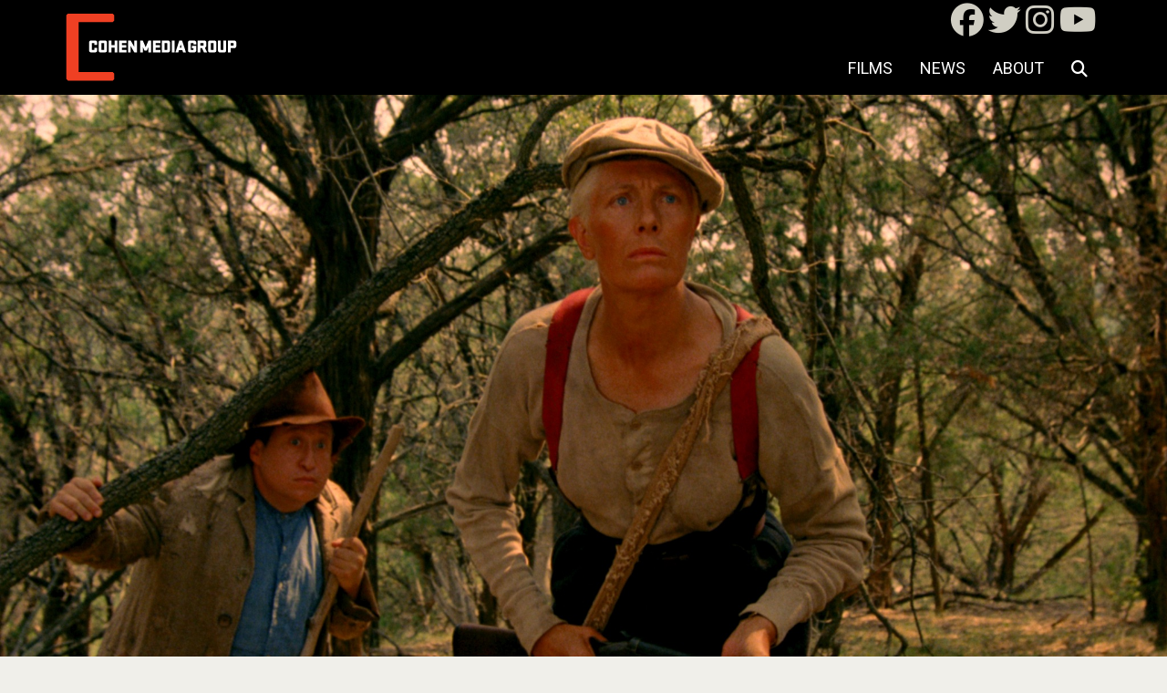

--- FILE ---
content_type: text/html; charset=UTF-8
request_url: https://cohenmedia.net/product/the-ballad-of-the-sad-cafe
body_size: 14518
content:
<!DOCTYPE html>
<html lang="en">
<head>
    <meta charset="UTF-8">
    <meta name="viewport" content="width=device-width, initial-scale=1">
        <meta name="keywords" content="" />
<meta name="description" content="" />
<meta name="platform" content="LOGIC Business Cloud by Cyber-NY https://cyber-ny.com" />
<meta property="og:title" content="The Ballad of the Sad Café :: Cohen Media Group" />
<meta property="og:image" content="https://cohenmedia.net/userFiles/uploads/films/The_Ballad_of_the_Sad_Cafe/BalladOfTheSadCafe_poster.jpeg" /><title>The Ballad of the Sad Café :: Cohen Media Group</title>    <meta property="og:updated_time" content="1768552555">
    <link rel="preload" href="https://kit.fontawesome.com/9c00949ad1.css" as="style" onload="this.onload=null;this.rel='stylesheet'">
    <noscript><link rel="stylesheet" href="https://kit.fontawesome.com/9c00949ad1.css" crossorigin="anonymous"></noscript>
    <link rel="preload" href="/auth/check" as="fetch" type="application/json" crossorigin="anonymous">
    <link rel="preload" href="/index/navigation" as="fetch" type="application/json" crossorigin="anonymous">

    
            <link href="/assets/styles/main-d46662cd6c.css" rel="stylesheet" media="all">
    
    <link rel="preconnect" href="https://fonts.gstatic.com/" crossorigin>
    <link rel="preconnect" href="https://fonts.googleapis.com">

    <script src="/assets/scripts/jquery-5f9159157a.js"></script>
                        <script defer src="/assets/scripts/slider-f69df973aa.js"></script>
                    <script defer src="/assets/scripts/main-8fe14342b6.js"></script>


                <link rel="icon" type="image/png" href="/userFiles/uploads/Logos/cohen-favicon.png">
        
    <meta name="twitter:card" content="summary_large_image" />
    
    <link href="/index/css/page_id/0/?v=1768552555" media="screen" rel="stylesheet" type="text/css" /><script type="text/javascript" defer="defer" src="https://www.google.com/recaptcha/api.js?render=explicit"></script>
    
                <link href="/custom_assets/styles/main-d77d703494.css" rel="stylesheet" media="all">
            <script defer src="/custom_assets/scripts/main-05bd078bb8.js"></script>
    
            <style>
            .footer-branding {
                background-color: #000;
                font-size: 11px;
                padding: 15px 0;
                &, & a {
                    color: #fff;
                    font-family: "Arial", sans-serif;
                }
            }
        </style>
    
    
    
    <style>
    .navbar--account {
        & .cart-item a {
            position: relative;
        }
        & .cart-count-badge {
            position: absolute;
            top: 3px;
            right: 0;
            font-size: 10px;
            border-radius: 50%;
            width: 19px;
            height: 19px;
            display: inline-flex;
            align-items: center;
            justify-content: center;
            padding: 0;
        }
    }

	#module-25 li span {
        color: #d0cec3;
        font-size: 42px;
        padding-top: 10px;
        padding-bottom: 10px;
        padding-left: 25px;
        padding-right: 25px;

        &:hover {
            color: #ef4023;
        }

        &.substack svg {
            width: 42px;
        }

        &.substack svg path {
            fill: #d0cec3;
        }

        &.substack svg path:hover {
            fill: #ef4023;
        }
	}

            #module-136 .grecaptcha-badge { opacity:0; }
        #module-136 #recaptcha-badge-136 { height: 0; overflow: hidden; }
                #module-136 .form-group__recaptcha--136 {
            font-size: 11px;
        }
        
        
        
                #module-136 .form-group__recaptcha--136 {
            color: #9f9d94;
        }
        
    
        
                        #module-136 .form-group__recaptcha--136 {
            margin-bottom: 15px;
        }
            
	/*form width settings*/
		#module-136 form {
		width: 100%;
		max-width: 60%;
		margin: 0 auto;
	}

	
	/*form inline settings*/
						#module-136 .form--inline .submit-wrapper {
				width: 100%;
							max-width: 250px;
			}
			#module-136 .form--inline .submit-wrapper button {
				width: 100% !important;
				max-width: 100% !important;
			}
			

	/*form stacked*/
					#module-136 .submit-wrapper button {
			width: 100%;
					max-width: 250px;
		}
			
	/*button settings*/
	#module-136 button {
		color: #ffffff;
		background: #ef4023;
					font-size: px;

					padding-top: 10px;
			padding-bottom: 10px;
		
			padding-left: 10px;
		padding-right: 10px;
		}

		#module-136 button {
		font-family: Roboto;
	}
	
	
	#module-136 button:hover {
		color: #ffffff !important;
		background: rgba(239, 64, 35, 0.9) !important;
			}

	#module-136 input[type=checkbox],
	#module-136 input[type=radio] {
		margin-right: 10px;
	}
	/*label and place holder*/
		#module-136 label:not(.error), #module-136 ::placeholder {
		color: #d0cec3;
	}
	
	/*new label field settings*/

	
	#module-136 ::placeholder, #module-136 label:not(.error) {
		font-size: 16px;
	}

	

	
	
    
	
	#module-136 input.form-control {
		height: 60px;
		display: flex;
		align-items: center;
	}

	
	
	
		#module-136 .form-control {
		background: #ffffff;
	}
	
	
	#module-136 .form-control {
		border-radius: 7px;

	}

	
	
		#module-136 .form-control {
		font-family: Roboto;
	}
	
	
	
	
		#module-136 .form-control {
		color: #ef4023;
	}
	
	

	#module-24 {
			font-size: 12px;
				}

            #module-414 .grecaptcha-badge { opacity:0; }
        #module-414 #recaptcha-badge-414 { height: 0; overflow: hidden; }
                #module-414 .form-group__recaptcha--414 {
            font-size: 11px;
        }
        
        
        
                #module-414 .form-group__recaptcha--414 {
            color: #9f9d94;
        }
        
    
        
                        #module-414 .form-group__recaptcha--414 {
            margin-bottom: 15px;
        }
            
	/*form width settings*/
		#module-414 form {
		width: 100%;
		max-width: 60%;
		margin: 0 auto;
	}

	
	/*form inline settings*/
						#module-414 .form--inline .submit-wrapper {
				width: 100%;
							max-width: 250px;
			}
			#module-414 .form--inline .submit-wrapper button {
				width: 100% !important;
				max-width: 100% !important;
			}
			

	/*form stacked*/
					#module-414 .submit-wrapper button {
			width: 100%;
					max-width: 250px;
		}
			
	/*button settings*/
	#module-414 button {
		color: #ffffff;
		background: #ef4023;
					font-size: px;

					padding-top: 10px;
			padding-bottom: 10px;
		
			padding-left: 10px;
		padding-right: 10px;
		}

		#module-414 button {
		font-family: Roboto;
	}
	
	
	#module-414 button:hover {
		color: #ffffff !important;
		background: rgba(239, 64, 35, 0.9) !important;
			}

	#module-414 input[type=checkbox],
	#module-414 input[type=radio] {
		margin-right: 10px;
	}
	/*label and place holder*/
		#module-414 label:not(.error), #module-414 ::placeholder {
		color: #d0cec3;
	}
	
	/*new label field settings*/

	
	#module-414 ::placeholder, #module-414 label:not(.error) {
		font-size: 16px;
	}

	

	
	
    
	
	#module-414 input.form-control {
		height: 60px;
		display: flex;
		align-items: center;
	}

	
	
	
		#module-414 .form-control {
		background: #ffffff;
	}
	
	
	#module-414 .form-control {
		border-radius: 7px;

	}

	
	
		#module-414 .form-control {
		font-family: Roboto;
	}
	
	
	
	
		#module-414 .form-control {
		color: #ef4023;
	}
	
	

	#module-300 {
			font-size: 12px;
				}
</style>
    
    
    
    
    
    <style>
        /* Skip link for screen readers and keyboard users */
        .skip-link {
            position: absolute;
            left: -9999px;
            top: auto;
            width: 1px;
            height: 1px;
            overflow: hidden;
        }
        .skip-link:focus, .skip-link:active {
            left: 0;
            top: 0;
            width: auto;
            height: auto;
            overflow: visible;
            padding: 12px 16px;
            background: #000;
            color: #fff;
            z-index: 10000;
        }
    </style>
</head>
<body class="product-page lvp-detail-page dark" id="">
<a href="#site-navigation" class="skip-link" tabindex="0">Skip to main navigation</a>
<a href="#main-content" class="skip-link" tabindex="0">Skip to main content</a>
<a href="#site-footer" class="skip-link" tabindex="0">Skip to footer</a>
<div id="site-navigation" role="navigation" aria-label="Primary">
<div class="">
<div class="header header--default header-sticky">
    <div class="navbar navbar-default mega-menu  " role="navigation">
        <div class="container">
            <div class="navbar-header ">
                                    <a class="navbar-brand h1" href="/">
                                                                                    <img class="img-responsive logo-main hidden-xs hidden-sm" src="/userFiles/uploads/Logos/CMG_logo_KO.png" alt="Cohen Media Group">
                                <img class="img-responsive logo-main-mobile visible-xs visible-sm" src="/userFiles/uploads/Logos/CMG_logo_KO.png" alt="Cohen Media Group">
                                                        <img class="img-responsive logo-sticky" src="/userFiles/uploads/Logos/CMG_logo_KO.png" alt="Cohen Media Group">
                                            </a>
                                <div class="navbar-controls">
                                            <div class="js-trigger-search-btn">
                            <i class="search fa fa-search search-btn"></i>
                        </div>
                                            <button type="button" class="navbar-toggle" data-toggle="collapse" data-target=".navbar-collapse">
                        <span class="sr-only">Toggle navigation</span>
                        <span class="icon-bar"></span>
                        <span class="icon-bar"></span>
                        <span class="icon-bar"></span>
                    </button>
                </div>
            </div>
            <div class="collapse navbar-collapse navbar-responsive-collapse ">
                <i class="fa fa-times fa-2x js-close-navbar"></i>
                <div class="topbar hidden-xs hidden-sm">
                                            <ul class="loginbar pull-right social-media-list">
                                                            <li class="m-r-5">
                                    <a href="https://www.facebook.com/CohenMediaGroup" target="_blank" aria-label="Facebook" aria-describedby="logic-aria.externalNewWindow">
                                                                                    <i class="fa-brands fa-2x fa-facebook"></i>
                                                                            </a>
                                </li>
                                                            <li class="m-r-5">
                                    <a href="https://twitter.com/cohenmediagroup" target="_blank" aria-label="Twitter" aria-describedby="logic-aria.externalNewWindow">
                                                                                    <i class="fa-brands fa-2x fa-twitter"></i>
                                                                            </a>
                                </li>
                                                            <li class="m-r-5">
                                    <a href="https://www.instagram.com/cohenmediagroup/" target="_blank" aria-label="Instagram" aria-describedby="logic-aria.externalNewWindow">
                                                                                    <i class="fa-brands fa-2x fa-instagram"></i>
                                                                            </a>
                                </li>
                                                            <li class="m-r-5">
                                    <a href="http://www.youtube.com/CohenMediaGroup" target="_blank" aria-label="Youtube" aria-describedby="logic-aria.externalNewWindow">
                                                                                    <i class="fa-brands fa-2x fa-youtube"></i>
                                                                            </a>
                                </li>
                                                    </ul>
                                    </div>
                <ul class="nav navbar-nav">
                                                                        <li class=" dropdown">
                                <a href="" class="nav-style-id-1 toggle-panel-nav text-left" data-panel-nav-id="panel_nav-7"   id="navigation-films"    data-mouse-type="click">Films</a>
                            </li>
                                                                                                <li class="">
                                <a href="/news" class="nav-style-id-21 "    id="navigation-news"    data-mouse-type="click">NEWS</a>
                            </li>
                                                                                                <li class="">
                                <a href="/about" class="nav-style-id-3  text-left"    id="navigation-about"    data-mouse-type="click">About</a>
                            </li>
                                            
                                            <li class="dropdown visible-xs visible-sm">
                            <a href="#" class="dropdown-toggle" data-toggle="dropdown" aria-haspopup="true" aria-expanded="false">Social</a>
                            <ul class="dropdown-menu social-media-list">
                                                                    <li class="m-r-5">
                                        <a href="https://www.facebook.com/CohenMediaGroup" target="_blank" aria-label="Facebook" aria-describedby="logic-aria.externalNewWindow">
                                                                                            <i class="fa-brands fa-2x fa-facebook"></i>
                                                                                    </a>
                                    </li>
                                                                    <li class="m-r-5">
                                        <a href="https://twitter.com/cohenmediagroup" target="_blank" aria-label="Twitter" aria-describedby="logic-aria.externalNewWindow">
                                                                                            <i class="fa-brands fa-2x fa-twitter"></i>
                                                                                    </a>
                                    </li>
                                                                    <li class="m-r-5">
                                        <a href="https://www.instagram.com/cohenmediagroup/" target="_blank" aria-label="Instagram" aria-describedby="logic-aria.externalNewWindow">
                                                                                            <i class="fa-brands fa-2x fa-instagram"></i>
                                                                                    </a>
                                    </li>
                                                                    <li class="m-r-5">
                                        <a href="http://www.youtube.com/CohenMediaGroup" target="_blank" aria-label="Youtube" aria-describedby="logic-aria.externalNewWindow">
                                                                                            <i class="fa-brands fa-2x fa-youtube"></i>
                                                                                    </a>
                                    </li>
                                                            </ul>
                        </li>
                                                                                            
                                                    <li class="hidden-xs">
                                <a class="js-trigger-search-btn" href="#">
                                    <i class="search fa fa-search search-btn"></i>
                                </a>
                            </li>
                                                                </ul>
                            </div>
            <div class="search-open search-open--simple">
                <form class="container" action="/search" method="get">
                    <div class="input-group animated fadeInDown">
                        <input type="text" class="form-control" name="q" placeholder="Search">
                        <span class="input-group-btn">
									<button class="btn-u btn--cms-default" type="submit">Go</button>
								</span>
                    </div>
                </form>
            </div>
        </div>
    </div>

                <div id="panel_nav-7" class="navbar--panel collapse " aria-expanded="false">
                <div id="section-56"></div><div id="section-block-56" class="section-block   margin-bottom-30" ><div id="desktop-nav"></div><div id="row-block-94" class="row-block  container margin-bottom-30  hidden-xs" ><div class="row"><div id="column-block-165" class="module-block column-block col-sm-12"><div id="now-in-theaters"></div><div id="module-block-35" data-type="Text Block" class="editable module-block ">
    <div class=" split-none  " id="module-35"  data-animation-effect="none">
        <p style="text-align: right;"><span style="font-size: 22px;"><a href="/in-theaters"><span style="color: #ffffff;"><strong>NOW IN THEATERS</strong></span></a></span></p>
            </div>




</div><div id="coming-soon"></div><div id="module-block-36" data-type="Text Block" class="editable module-block ">
    <div class=" split-none  " id="module-36"  data-animation-effect="none">
        <p style="text-align: right;"><span style="font-size: 22px;"><a href="/coming-soon"><span style="color: #ffffff;"><strong>COMING SOON</strong></span></a></span></p>
            </div>




</div><div id="watch-at-home"></div><div id="module-block-37" data-type="Text Block" class="editable module-block ">
    <div class=" split-none  " id="module-37"  data-animation-effect="none">
        <p style="text-align: right;"><span style="font-size: 22px;"><a href="/watch-now"><span style="color: #ffffff;"><strong>WATCH AT HOME</strong></span></a></span></p>
            </div>




</div><div id="the-cohen-film-collection"></div><div id="module-block-34" data-type="Text Block" class="editable module-block ">
    <div class=" split-none  " id="module-34"  data-animation-effect="none">
        <p style="text-align: right;"><span style="font-size: 22px;"><a href="/collection/cohen-film-collection"><span style="color: #ffffff;"><strong>THE COHEN FILM COLLECTION</strong></span></a></span></p>
            </div>




</div><div id="the-cohen-media-channel"></div><div id="module-block-112" data-type="Text Block" class="editable module-block ">
    <div class=" split-none  " id="module-112"  data-animation-effect="none">
        <p style="text-align: right;"><span style="font-size: 22px;"><a href="https://www.amazon.com/gp/video/offers/ref=atv_dp_subw_mv_signup_3p_bb_t1IEDAAAAA0wr0?force_return_url=1&amp;return_url=%2Fgp%2Fvideo%2Fdetail%2FB07DVP7Y1Y%2Fref%3Datv_dp_sign_suc_3P&amp;benefitId=cohen&amp;skipMarketingPage=1" target="_blank" rel="noopener"><strong><span style="color: #ffffff;">THE COHEN MEDIA CHANNEL</span></strong></a></span></p>
            </div>




</div><div id="all-films"></div><div id="module-block-282" data-type="Text Block" class="editable module-block ">
    <div class=" split-none  " id="module-282"  data-animation-effect="none">
        <p style="text-align: right;"><span style="font-size: 22px;"><a href="/all-films"><strong><span style="color: #ffffff;">ALL FILMS</span></strong></a></span></p>
            </div>




</div></div></div></div><div id="mobile-nav"></div><div id="row-block-194" class="row-block  container margin-bottom-30  hidden-lg hidden-sm hidden-md" ><div class="row"><div id="column-block-300" class="module-block column-block col-sm-12"><div id="now-in-theaters"></div><div id="module-block-306" data-type="Text Block" class="editable module-block ">
    <div class=" split-none  " id="module-306"  data-animation-effect="none">
        <p style="text-align: right;"><span style="font-size: 18px;"><a href="/in-theaters"><span style="color: #ffffff;"><strong>NOW IN THEATERS</strong></span></a></span></p>
            </div>




</div><div id="coming-soon"></div><div id="module-block-307" data-type="Text Block" class="editable module-block ">
    <div class=" split-none  " id="module-307"  data-animation-effect="none">
        <p style="text-align: right;"><span style="font-size: 18px;"><a href="/coming-soon"><span style="color: #ffffff;"><strong>COMING SOON</strong></span></a></span></p>
            </div>




</div><div id="watch-at-home"></div><div id="module-block-308" data-type="Text Block" class="editable module-block ">
    <div class=" split-none  " id="module-308"  data-animation-effect="none">
        <p style="text-align: right;"><span style="font-size: 18px;"><a href="/watch-now"><span style="color: #ffffff;"><strong>WATCH AT HOME</strong></span></a></span></p>
            </div>




</div><div id="the-cohen-film-collection"></div><div id="module-block-309" data-type="Text Block" class="editable module-block ">
    <div class=" split-none  " id="module-309"  data-animation-effect="none">
        <p style="text-align: right;"><span style="font-size: 18px;"><a href="/collection/cohen-film-collection"><span style="color: #ffffff;"><strong>THE COHEN FILM COLLECTION</strong></span></a></span></p>
            </div>




</div><div id="the-cohen-media-channel"></div><div id="module-block-310" data-type="Text Block" class="editable module-block ">
    <div class=" split-none  " id="module-310"  data-animation-effect="none">
        <p style="text-align: right;"><span style="font-size: 18px;"><a href="https://www.amazon.com/gp/video/offers/ref=atv_dp_subw_mv_signup_3p_bb_t1IEDAAAAA0wr0?force_return_url=1&amp;return_url=%2Fgp%2Fvideo%2Fdetail%2FB07DVP7Y1Y%2Fref%3Datv_dp_sign_suc_3P&amp;benefitId=cohen&amp;skipMarketingPage=1" target="_blank" rel="noopener"><strong><span style="color: #ffffff;">THE COHEN MEDIA CHANNEL</span></strong></a></span></p>
            </div>




</div><div id="all-films"></div><div id="module-block-311" data-type="Text Block" class="editable module-block ">
    <div class=" split-none  " id="module-311"  data-animation-effect="none">
        <p style="text-align: right;"><span style="font-size: 18px;"><a href="/all-films"><strong><span style="color: #ffffff;">ALL FILMS</span></strong></a></span></p>
            </div>




</div></div></div></div></div>            </div>
            </div>

</div></div>
<div role="main" class="main" id="main-content">
    <div id="alert-area"></div>

        <div class="">
        <div class="d-flex d-flex--single m-b-50">
                        <div class="col" style="flex: 0 0 100%; max-width: 100%;">
                
<div class="lvp hello">
	<div class="lvp__hero">
		<img src="/userFiles/uploads/films/The_Ballad_of_the_Sad_Cafe/Ballad_1.1.13.jpg" alt="" class="img-responsive center-block">
	</div>
</div>
<div class="container m-t-30">
	<div class="lvp lvp--main-content">
		<div class="lvp__sidebar">
							<div class="lvp__image">
					<img src="/media_cache/userFiles/uploads/films/The_Ballad_of_the_Sad_Cafe/film_poster/BalladOfTheSadCafe_poster.jpeg" alt="The Ballad of the Sad Cafe" class="img-responsive">
				</div>
			
			<div class="lvp__btn-group">
				
                                                    <a href="#playdates" class="btn btn--default btn-ecommerce-secondary btn--cms-default btn-round-4px lighten">Get Tickets</a>
                    <!--
	                <button data-toggle="collapse" data-target="#btnTixDropMenu" class="btn btn--collapse btn--default btn-ecommerce-secondary btn--cms-default btn-round-4px lighten" aria-expanded="false">Get Tickets <i class="fal fa-angle-down"></i></button>
					<ul id="btnTixDropMenu" class="btn__drop-menu collapse">
												
											</ul>
					-->

                
				
                			</div>

		</div>

		<div class="lvp__content">
                            <div class="lvp__video">
                    <!-- 16:9 aspect ratio -->
                    <div class="embed-responsive embed-responsive-16by9">
                                                    <iframe class="embed-responsive-item"  width="100%" frameborder="0" src="https://www.youtube.com/embed/jsaqWj8vhU8" allow="accelerometer; autoplay; clipboard-write; encrypted-media; gyroscope; picture-in-picture" allowfullscreen></iframe>
                                            </div>
                </div>
            
			<h1 class="lvp__title">The Ballad of the Sad Café</h1>

			<div class="lvp__attributes">
                				    <div class="director"><strong>Directed</strong> by Simon Callow</div>
                                				    <div class="cast"><strong>Starring</strong> Vanessa Redgrave, Keith Carradine, Rod Steiger</div>
                                                				    <div class="runtime"><strong>Run Time</strong> 101 min</div>
                			</div>

			<div class="lvp__tabs">
				<!-- Nav tabs -->
				<ul class="nav nav-tabs" role="tablist">
					<li role="presentation" class="active"><a href="#synopsis" aria-controls="synopsis" role="tab" data-toggle="tab">Synopsis</a></li>
					                    						<li role="presentation" class=""><a href="#cast_crew" aria-controls="cast_crew" role="tab" data-toggle="tab" aria-expanded="false">Cast & Crew</a></li>
                    																<li role="presentation" class=""><a href="#gallery" aria-controls="gallery" role="tab" data-toggle="tab" aria-expanded="false">Gallery</a></li>
					                    <li role="presentation" class=""><a href="#other_data" aria-controls="gallery" role="tab" data-toggle="tab" aria-expanded="false">Details</a></li>
									</ul>

				<!-- Tab panes -->
				<div class="tab-content">
					<div role="tabpanel" class="tab-pane active fade in" id="synopsis">
						<div class="panel panel-default">
							<div class="panel-heading">
								<h4 class="panel-title">
									<a data-toggle="collapse" data-parent=".tab-pane" href="#collapseSynopsis">Synopsis</a>
								</h4>
							</div>
							<div id="collapseSynopsis" class="panel-body panel-collapse collapse in">
								<p>
									<p style="text-align: center;">"...it's a searing experience"&nbsp;<br /><em>- Jonathan Rosenbaum</em></p>
<p style="text-align: center;">"Callow directs in a spare but evocative style, transforming his literary sources with visual poetry rather than trying to contain their words."&nbsp;<br /><em>- Maclean's Magazine</em></p>
<p><br />Oscar-winners Vanessa Redgrave, Keith Carradine, and Rod Steiger star in this adaptation of the Carson McCullers novella and the Edward Albee play adapted from it. Merchant Ivory veteran Simon Callow's only turn as a director is a twisted Southern Gothic dark comedy set in a small rural town in the deep South. Redgrave plays Miss Amelia, the eccentric proprietor of the town's only cafe and, more importantly to her grip on the townsfolk, the proprietor of a secret moonshine still. Her domineering hold on the town is threatened when two strangers appear with a claim on her past. New restoration.</p>								</p>
							</div>
						</div>
					</div>

					
										<div role="tabpanel" class="tab-pane fade" id="cast_crew">
						<div class="panel panel-default">
							<div class="panel-heading">
								<h4 class="panel-title">
									<a data-toggle="collapse" data-parent=".tab-pane" href="#collapseCast">Cast & Crew</a>
								</h4>
							</div>
							<div id="collapseCast" class="panel-body panel-collapse collapse">
                                <table class="table">
                                    <thead>
                                    <tr>
                                        <td>Name</td>
                                        <td>Role</td>
                                    </tr>
                                    </thead>
                                    <tbody>
                                                                        <tr>
                                        <td>Simon Callow</td>
                                        <td>
                                            Director											                                        </td>
                                    </tr>
                                                                        <tr>
                                        <td>Ismail Merchant</td>
                                        <td>
                                            Producer											                                        </td>
                                    </tr>
                                                                        <tr>
                                        <td>Michael Hirst</td>
                                        <td>
                                            Writer											                                        </td>
                                    </tr>
                                                                        <tr>
                                        <td>Vanessa Redgrave</td>
                                        <td>
                                            Cast Member											                                        </td>
                                    </tr>
                                                                        <tr>
                                        <td>Keith Carradine</td>
                                        <td>
                                            Cast Member											                                        </td>
                                    </tr>
                                                                        <tr>
                                        <td>Rod Steiger</td>
                                        <td>
                                            Cast Member											                                        </td>
                                    </tr>
                                                                        <tr>
                                        <td>Paul Bradley</td>
                                        <td>
                                            Executive Producer											                                        </td>
                                    </tr>
                                                                        <tr>
                                        <td>Donald Rosenfeld</td>
                                        <td>
                                            Associate Producer											                                        </td>
                                    </tr>
                                                                        <tr>
                                        <td>Cork Hubbert</td>
                                        <td>
                                            Cousin Lymon											                                        </td>
                                    </tr>
                                                                        <tr>
                                        <td>Austin Pendleton</td>
                                        <td>
                                            Lawyer Taylor											                                        </td>
                                    </tr>
                                                                        </tbody>
                                </table>
							</div>
						</div>
					</div>
					
					
										<div role="tabpanel" class="tab-pane fade" id="gallery">
						<div class="panel panel-default">
							<div class="panel-heading">
								<h4 class="panel-title">
									<a data-toggle="collapse" data-parent=".tab-pane" href="#collapseGallery">Gallery</a>
								</h4>
							</div>
							<div id="collapseGallery" class="panel-body panel-collapse collapse">
																	<div class="lvp lvp--tray js-carousel carousel" data-dynamic-slides="4">

																					<div class="carousel__item">
												<a href="/userFiles/uploads/films/The_Ballad_of_the_Sad_Cafe/Ballad_1.1.13.jpg" class="js-trigger-fancybox" data-fancybox="gallery-tray">
													<img class="img-responsive" src="/userThumbs/films/The_Ballad_of_the_Sad_Cafe/Ballad_1.1.13.jpg" alt="" title="">
												</a>
											</div>
																					<div class="carousel__item">
												<a href="/userFiles/uploads/films/The_Ballad_of_the_Sad_Cafe/Ballad 5_1.1.5.jpg" class="js-trigger-fancybox" data-fancybox="gallery-tray">
													<img class="img-responsive" src="/userThumbs/films/The_Ballad_of_the_Sad_Cafe/Ballad 5_1.1.5.jpg" alt="" title="">
												</a>
											</div>
																					<div class="carousel__item">
												<a href="/userFiles/uploads/films/The_Ballad_of_the_Sad_Cafe/Ballad_1.1.19.jpg" class="js-trigger-fancybox" data-fancybox="gallery-tray">
													<img class="img-responsive" src="/userThumbs/films/The_Ballad_of_the_Sad_Cafe/Ballad_1.1.19.jpg" alt="" title="">
												</a>
											</div>
																					<div class="carousel__item">
												<a href="/userFiles/uploads/films/The_Ballad_of_the_Sad_Cafe/Ballad_1.1.32.jpg" class="js-trigger-fancybox" data-fancybox="gallery-tray">
													<img class="img-responsive" src="/userThumbs/films/The_Ballad_of_the_Sad_Cafe/Ballad_1.1.32.jpg" alt="" title="">
												</a>
											</div>
																					<div class="carousel__item">
												<a href="/userFiles/uploads/films/The_Ballad_of_the_Sad_Cafe/Ballad_1.1.47.jpg" class="js-trigger-fancybox" data-fancybox="gallery-tray">
													<img class="img-responsive" src="/userThumbs/films/The_Ballad_of_the_Sad_Cafe/Ballad_1.1.47.jpg" alt="" title="">
												</a>
											</div>
																					<div class="carousel__item">
												<a href="/userFiles/uploads/films/The_Ballad_of_the_Sad_Cafe/Ballad_1.1.48.jpg" class="js-trigger-fancybox" data-fancybox="gallery-tray">
													<img class="img-responsive" src="/userThumbs/films/The_Ballad_of_the_Sad_Cafe/Ballad_1.1.48.jpg" alt="" title="">
												</a>
											</div>
																			</div>
															</div>
						</div>
					</div>
					
                    <div role="tabpanel" class="tab-pane fade" id="other_data">
                        <div class="panel panel-default">
                            <div class="panel-heading">
                                <h4 class="panel-title">
                                    <a data-toggle="collapse" data-parent=".tab-pane" href="#collapseOther">Other Data</a>
                                </h4>
                            </div>
                            <div id="collapseOther" class="panel-body panel-collapse collapse">
								                                    <div class=""><strong>Country</strong> USA</div>
																                                    <div class=""><strong>Languages</strong> English</div>
																																                                    <div class=""><strong>Run time</strong> 101 min</div>
																                                    <div class=""><strong>Year Completed</strong> 1991</div>
								                                
																                            </div>
                        </div>
                    </div>

					
				</div>
			</div>
			<!--		end tabs-->

                            <div class="lvp__playdates table-responsive" id="playdates">
                    <a name="playdates"></a>
                    <h2>Theatrical Playdates</h2>
                        <div class="theater-search-filter">
                            <div id="zip_address_search">
                                <label>Search by Venue, City, or State:</label>
                                <input type="search" class="theater-search form-control" value="" data-column="all">
                            </div>
	                        <span>
		                       or
	                        </span>


                            <div id="zip_theater_search" class="form--venue">
                                <input type="hidden" name="id" value="1142">
                                <input type="hidden" name="radius" value="75">

                                <input type="text" name="zipcode" class="form-control" placeholder="enter your zip" value="">
                                <button type="button"><i class="fad fa-play-circle"></i></button>
                            </div>
                        </div>
                        <table class="table">
                            <thead>
                            <tr role="row">
                                <th class="text-left table-header">Venue</th>
                                <th class="text-left table-header">City</th>
                                <th class="hidden-xs text-left table-header">State</th>
                                <th class="get-tickets table-header">Opens</th>
                                <th class="get-tickets table-header">Tickets</th>
                            </tr>
                            </thead>
                            <tbody aria-live="polite" aria-relevant="all">
                                                                                            <tr>
                                    <td>Chez Artiste</td>
                                    <td>Denver</td>
                                    <td class="hidden-xs">CO</td>
                                    <td>September 16, 2022</td>
                                    <td>
                                                                                    Coming Soon
                                                                            </td>
                                </tr>
                                                                                            <tr>
                                    <td>Hillcrest Cinemas</td>
                                    <td>San Diego</td>
                                    <td class="hidden-xs">CA</td>
                                    <td>September 16, 2022</td>
                                    <td>
                                                                                    Coming Soon
                                                                            </td>
                                </tr>
                                                                                            <tr>
                                    <td>Landmark's Kendall Square Cinema</td>
                                    <td>Cambridge</td>
                                    <td class="hidden-xs">MA</td>
                                    <td>September 16, 2022</td>
                                    <td>
                                                                                    <a href="https://www.landmarktheatres.com/boston/kendall-square-cinema/film-info/the-ballad-of-sad-cafe" target="_blank">Tickets</a>
                                                                            </td>
                                </tr>
                                                                                            <tr>
                                    <td>Landmark's Keystone Art Cinema 7</td>
                                    <td>Indianapolis</td>
                                    <td class="hidden-xs">IN</td>
                                    <td>September 16, 2022</td>
                                    <td>
                                                                                    Coming Soon
                                                                            </td>
                                </tr>
                                                                                            <tr>
                                    <td>Quad Cinemas 4</td>
                                    <td>New York</td>
                                    <td class="hidden-xs">NY</td>
                                    <td>September 09, 2022</td>
                                    <td>
                                                                                    <a href="https://quadcinema.com/film/the-ballad-of-the-sad-cafe/" target="_blank">Tickets</a>
                                                                            </td>
                                </tr>
                                                                                            <tr>
                                    <td>Renaissance Place 5</td>
                                    <td>Highland Park</td>
                                    <td class="hidden-xs">IL</td>
                                    <td>September 16, 2022</td>
                                    <td>
                                                                                    <a href="https://www.landmarktheatres.com/chicago/renaissance-place-cinema/film-info/the-ballad-of-sad-cafe" target="_blank">Tickets</a>
                                                                            </td>
                                </tr>
                                                        </tbody>
                        </table>
                </div>
            
		</div>
		<!--	end main content-->
	</div>
</div>


<script src="https://cdnjs.cloudflare.com/ajax/libs/jquery.tablesorter/2.31.3/js/jquery.tablesorter.min.js" integrity="sha256-dtGH1XcAyKopMui5x20KnPxuGuSx9Rs6piJB/4Oqu6I=" crossorigin="anonymous"></script>
<script src="https://cdnjs.cloudflare.com/ajax/libs/jquery.tablesorter/2.31.3/js/widgets/widget-filter.min.js" integrity="sha256-qrkKoH7+ZDsPDrfwXPe7gE8ylEI2I6REWZ+lglmyhNI=" crossorigin="anonymous"></script>
<link rel="stylesheet" href="https://cdnjs.cloudflare.com/ajax/libs/jquery.tablesorter/2.31.3/css/theme.default.min.css" integrity="sha256-5sgExNTnkN8NcApKIU73/aqgZmqq/zJp9+9zXf9aSEw=" crossorigin="anonymous" />
<link rel="stylesheet" href="https://cdnjs.cloudflare.com/ajax/libs/jquery.tablesorter/2.31.3/css/theme.bootstrap_3.min.css" integrity="sha256-vgjicWNWkVklkfuqKnQth9ww987V7wCOzh6A0qkJ2Lw=" crossorigin="anonymous" />

<script>
	function captchaReview(response) {
		$("#g-recaptcha-review").val(response);
	}
	function captchaQa(response) {
		$("#g-recaptcha-qa").val(response);
	}

	$(document).ready(function(){

        var $container = $('.js-carousel.lvp--tray');

        if (!$container.length) {
            return;
        }
        $container.each(function() {
            $(this).on('init', function (slick) {
                $(this).parent().fadeIn(6000);
            }).slick({
                slidesToShow: (typeof $(this).data("dynamic-slides") != 'undefined' && $(this).data("dynamic-slides") == 'Enabled') ? null : 3,
                slidesToScroll: (typeof $(this).data("dynamic-slides") != 'undefined' && $(this).data("dynamic-slides") == 'Enabled') ? null : 3,
                dots:false,
                arrows:true,
                responsive: [
                    {
                        breakpoint: 767,
                        settings: {
                            slidesToShow: 2,
                            slidesToScroll: 2
                        }
                    }
                ]
            });
        });

        $("#playdates table").tablesorter({
            theme : 'blackice',
            widgets: ["filter"],
            widgetOptions : {
                filter_external : '.theater-search',
                filter_columnFilters: false,
                filter_placeholder: { search : 'Search...' },
                filter_saveFilters : true,
            }
        });

        $("#zip_theater_search button").on("click", function(){
            $.get( "/product/theater-ajax", {id:$("#zip_theater_search input[name='id']").val(),radius:$("#zip_theater_search input[name='radius']").val(),zipcode:$("#zip_theater_search input[name='zipcode']").val()}, function( data ) {
                $( "#playdates table tbody" ).html( data );

                $("#playdates table").trigger("update");
            });
        });

		$("#write-review").validate({
					});

		$("#write-qa").validate({
					});

		$.ratePicker("#rating-select", {name:"data[rating]"});

		$('a[href="#gallery"]').on('shown.bs.tab', function() {
			let $tabPane = $($(this).attr('href'));
			$('.lvp--tray', $tabPane).slick('refresh');
		});

		$('.header').removeClass('')

		$('.btn--collapse').on('click', function() {

			if ( $(this).attr('aria-expanded') === 'false' ) {
				$(this).find('.fal')
					.addClass('fa-angle-up')
					.removeClass('fa-angle-down');
			} else {
				$(this).find('.fal')
					.addClass('fa-angle-down')
					.removeClass('fa-angle-up');
			}

		});

		$('.js-cm-trigger-fancybox').fancybox({
			buttons: [
				"zoom",
				"fullScreen",
				"close",
				"download",
			]
		});
	});



</script>

<style>
	
</style>
            </div>
                    </div>
    </div>

    
</div>
<footer id="site-footer" role="contentinfo">
<div class=""><footer class="hidden-xs"><div id="section-block-1" class="section-block  "><div id="row-anchor-77"></div><div id="row-block-77" class="row-block  fullwidth row-height flex-row flex-wrap flex-align-center  " ><div id="column-block-137" class="module-block column-block col-sm-4"><div id="follow-us-on-social"></div><div id="module-block-41" data-type="Text Block" class="editable module-block  p-r-0 p-l-0">
    <div class=" split-none  " id="module-41"  data-animation-effect="none">
        <p style="text-align: center; line-height: 24px;"><span style="font-size: 20px;"><strong><span style="color: #ef4023;">FOLLOW US ON SOCIAL</span></strong></span></p>
            </div>




</div><div id="module-anchor-25"></div><div id="module-block-25" data-type="Social Media Icons" class="editable module-block  p-r-0 p-l-0"><div class=" split-none   text-center" id="module-25"  data-animation-effect="none">

	<ul class="list-unstyled list-inline">
					<li>
								<a href="https://www.facebook.com/CohenMediaGroup" target="_blank" aria-label="" aria-describedby="logic-aria.externalNewWindow">
				

				<span class="fab fa-facebook-f"></span>

								</a>
			</li>
								<li>
								<a href="https://twitter.com/cohenmediagroup" target="_blank" aria-label="" aria-describedby="logic-aria.externalNewWindow">
				

				<span class="fab fa-twitter"></span>

								</a>
			</li>
								<li>
								<a href="https://www.instagram.com/cohenmediagroup/" target="_blank" aria-label="" aria-describedby="logic-aria.externalNewWindow">
				

				<span class="fab fa-instagram"></span>

								</a>
			</li>
								<li>
								<a href="http://www.youtube.com/CohenMediaGroup" target="_blank" aria-label="" aria-describedby="logic-aria.externalNewWindow">
				

				<span class="fab fa-youtube"></span>

								</a>
			</li>
						</ul>
</div>

</div></div><div id="column-block-138" class="module-block column-block col-sm-8"><div id="sign-up-for-our-newsletter"></div><div id="module-block-136" data-type="Newsletter Opt-In" class="editable module-block  p-r-0 p-l-0"><div class=" split-none  " id="module-136"  data-animation-effect="none">

	<form method="post" action="" class="form "
	      id="form-136" enctype="multipart/form-data">
        		<input type="hidden" name="module_id" value="136">
		<div class="form form--stacked form--center">
			<h2 class="footer-title no-border" style="text-align: center; line-height: 24px;"><span style="color: #ef4023; font-size: 20px;"><strong>NEWSLETTER SIGN UP</strong></span></h2>
<p class="footer-column-text" style="text-align: center; line-height: 18px;"><span style="color: #d0cec3; font-size: 16px;">Subscribe to the CMG newsletter and receive information about theatrical releases, home video, classic cinema, and news from the world of independent film.</span></p>
<div id="ctl00_ContentPlaceHolder1_SignupPanel" style="text-align: center;"></div>
									<div class="form-group">
														<input type="email" class="form-control" id="email" name="email" placeholder="Email" required>
						</div>
						                            <input type="hidden" id="g-recaptcha-response" name="g-recaptcha-response" value="" />
                                                            <div id="recaptcha-badge-136"></div>
                                                                    <div class="form-group__label form-group__recaptcha--136">This site is protected by reCAPTCHA and the Google <a href="https://policies.google.com/privacy" target="_blank">Privacy Policy</a> and <a href="https://policies.google.com/terms" target="_blank">Terms of Service</a> apply.</div>
                                                                                        			<div class="d-flex submit-wrapper flex-justify-center">
				<button type="submit" class="btn btn-default btn--cms-default m-t-0 btn-round-4px">
					SIGN UP				</button>
			</div>
		</div>
	</form>
</div>

<script>
	jQuery(document).ready(function($){
                        let recaptchaClientId136 = '';
        grecaptcha.ready(function() {
            recaptchaClientId136 = grecaptcha.render('recaptcha-badge-136', {
                'sitekey': '6Ld-hbYiAAAAAB8SBPI2DniKv3pMT7Ap8Y0-eKFF',
                'badge': 'inline',
                'size': 'invisible'
            });
        });
                		$("#form-136").validate({
			errorPlacement: function(error, element) {
				if (element.parent().is('label')) {
					error.appendTo(element.parent().parent());
				}else {
					error.appendTo(element.parent());
				}
			}
			,submitHandler: function(form) {
				$("#form-136 button[type='submit']").prop("disabled","disabled").html('Submitting <i class="fa fa-spin fa-gear"></i>');

				                                grecaptcha.ready(function() {
                    grecaptcha.execute(recaptchaClientId136, {action: 'submit'}).then(function(token) {
                        $('#g-recaptcha-response').val(token);
                        $.ajax({
                            type: 'post',
                            url: '/index/ajax-form-submit',
                            dataType: 'json',
                            data: new FormData($("#form-136")[0]),
                            contentType: false,
                            processData: false,
                            success: function (data) {
                                if (typeof(data.html) !== 'undefined') {
                                    $('#module-block-136').html(data.html);
                                }
                                else {
                                    if (data.confirmation_type == 'replace_form') {
                                        $('#module-136 form').parent().append(data.confirmation_text);
                                        $('#module-136 form').remove();
                                    } else if (data.confirmation_type == 'select_modal') {
                                        window.cny.promoPopup(data.confirmation_modal_id, 0, null, "modal-lg");
                                    }
                                }
                            }
                        });
                    });
                });
                				return false;
				
				form.submit();
			}
		});
		var labelContent = $('label[data-position=above]'),
			labelContentHeight = labelContent.height()+5,
			mql = window.matchMedia('(min-width: 992px)');

		function browserWidthChange(mql) {
			if (mql.matches) {
				labelContent.each(function() {
					$(this).css('top', '-'+labelContentHeight+'px');
					$(this).css('position', 'absolute');
					$(this).parent().css('position','relative');
					$(this).parent().parent().find('h2').css('margin-bottom',labelContentHeight+'px');
				});
			} else {
				labelContent.css('top', '0');
				labelContent.css('position', 'relative');
				labelContent.parent().parent().find('h2').css('margin-bottom','10px');
			}
		}

		browserWidthChange(mql);
		mql.addListener(browserWidthChange);



	});
</script>

<link href="https://fonts.googleapis.com/css?family=Roboto:100,300,400,500,700,900&display=swap" rel="stylesheet"><link href="https://fonts.googleapis.com/css?family=Roboto:100,300,400,500,700,900&display=swap" rel="stylesheet">

</div></div></div><div id="row-anchor-21"></div><div id="row-block-21" class="row-block  container  " ><div class="row"><div id="column-block-43" class="module-block column-block col-sm-12"><div id="line"></div><div id="module-block-26" data-type="Text Block" class="editable module-block ">
    <div class=" split-none  " id="module-26"  data-animation-effect="none">
        <hr />
<p>&nbsp;</p>
            </div>




</div><div id="cohen-media-group-links"></div><div id="module-block-42" data-type="Text Block" class="editable module-block ">
    <div class=" split-none  " id="module-42"  data-animation-effect="none">
        <h3 class="footer-title" style="line-height: 16px; text-align: center;"><strong><span style="font-size: 16px;">COHEN MEDIA GROUP</span></strong></h3>
<p style="text-align: center;"><a href="/">Home</a>&nbsp; | &nbsp;<a href="/all-films">Films</a>&nbsp; | &nbsp;<a href="/about">About Us</a>&nbsp; | &nbsp;<a href="/contact">Contact</a>&nbsp; |&nbsp; <a href="https://www.landmarktheatres.com/" target="_blank" rel="noopener"><span>Landmark Theatres</span></a></p>
            </div>




</div><div id="terms-conditions-privacy-polilcy"></div><div id="module-block-23" data-type="Text Block" class="editable module-block ">
    <div class=" split-none  " id="module-23"  data-animation-effect="none">
        <p style="text-align: center;"><span style="font-size: 12px; color: #95a5a6;"><a id="ctl00_PPLink" href="/terms-conditions" style="color: #95a5a6;">Terms &amp; Conditions&nbsp; | &nbsp;</a><a id="ctl00_TACLink" href="/privacy-policy" style="color: #95a5a6;">Privacy Polilcy</a></span></p>
            </div>




</div><div id="module-anchor-24"></div><div id="module-block-24" data-type="Copyright" class="editable module-block "><div class=" split-none  " id="module-24"  data-animation-effect="none">
	<div class="text-center" style="color:#c4c3c3">
		<i class="fa fa-copyright"></i>
		2026				Cohen Media Group			</div>
</div>


</div></div></div></div></div></footer><footer class="visible-xs"><div id="section-block-108" class="section-block  "><div id="orange-rule"></div><div id="row-block-190" class="row-block  fullwidth  " ><div id="column-block-295" class="module-block column-block col-sm-12"></div></div></div><div id="section-block-110" class="container  "><div id="row-anchor-204"></div><div id="row-block-204" class="row-block  row  " ><div id="column-block-310" class="module-block column-block col-sm-12"><div id="links"></div><div id="module-block-331" data-type="Text Block" class="editable module-block ">
    <div class=" split-none  " id="module-331"  data-animation-effect="none">
        <h3 class="footer-title" style="line-height: 16px; text-align: center;"><strong><span style="font-size: 16px;">COHEN MEDIA GROUP</span></strong></h3>
<p style="text-align: center;"><span style="color: #e03e2d;"><a href="/" style="color: #e03e2d;">Home</a>&nbsp; | &nbsp;<a href="/all-films" style="color: #e03e2d;">Films</a>&nbsp; | &nbsp;<a href="/about" style="color: #e03e2d;">About Us</a>&nbsp; | &nbsp;<a href="/contact" style="color: #e03e2d;">Contact</a></span></p>
<p style="text-align: center;"><span style="color: #e03e2d;"><a href="https://www.landmarktheatres.com/" target="_blank" rel="noopener" style="color: #e03e2d;">Landmark Theatres</a></span></p>
            </div>




</div><div id="sign-up-for-our-newsletter"></div><div id="module-block-414" data-type="Newsletter Opt-In" class="editable module-block "><div class=" split-none  " id="module-414"  data-animation-effect="none">

	<form method="post" action="" class="form "
	      id="form-414" enctype="multipart/form-data">
        		<input type="hidden" name="module_id" value="414">
		<div class="form form--stacked form--center">
			<h2 class="footer-title no-border" style="text-align: center; line-height: 24px;"><span style="color: #ef4023; font-size: 20px;"><strong>NEWSLETTER SIGN UP</strong></span></h2>
<p class="footer-column-text" style="text-align: center; line-height: 18px;"><span style="color: #d0cec3; font-size: 16px;">Subscribe to the CMG newsletter and receive information about theatrical releases, home video, classic cinema, and news from the world of independent film.</span></p>
<div id="ctl00_ContentPlaceHolder1_SignupPanel" style="text-align: center;"></div>
									<div class="form-group">
														<input type="email" class="form-control" id="email" name="email" placeholder="Email" required>
						</div>
						                            <input type="hidden" id="g-recaptcha-response" name="g-recaptcha-response" value="" />
                                                            <div id="recaptcha-badge-414"></div>
                                                                    <div class="form-group__label form-group__recaptcha--414">This site is protected by reCAPTCHA and the Google <a href="https://policies.google.com/privacy" target="_blank">Privacy Policy</a> and <a href="https://policies.google.com/terms" target="_blank">Terms of Service</a> apply.</div>
                                                                                        			<div class="d-flex submit-wrapper flex-justify-center">
				<button type="submit" class="btn btn-default btn--cms-default m-t-0 btn-round-4px">
					SIGN UP				</button>
			</div>
		</div>
	</form>
</div>

<script>
	jQuery(document).ready(function($){
                        let recaptchaClientId414 = '';
        grecaptcha.ready(function() {
            recaptchaClientId414 = grecaptcha.render('recaptcha-badge-414', {
                'sitekey': '6Ld-hbYiAAAAAB8SBPI2DniKv3pMT7Ap8Y0-eKFF',
                'badge': 'inline',
                'size': 'invisible'
            });
        });
                		$("#form-414").validate({
			errorPlacement: function(error, element) {
				if (element.parent().is('label')) {
					error.appendTo(element.parent().parent());
				}else {
					error.appendTo(element.parent());
				}
			}
			,submitHandler: function(form) {
				$("#form-414 button[type='submit']").prop("disabled","disabled").html('Submitting <i class="fa fa-spin fa-gear"></i>');

				                                grecaptcha.ready(function() {
                    grecaptcha.execute(recaptchaClientId414, {action: 'submit'}).then(function(token) {
                        $('#g-recaptcha-response').val(token);
                        $.ajax({
                            type: 'post',
                            url: '/index/ajax-form-submit',
                            dataType: 'json',
                            data: new FormData($("#form-414")[0]),
                            contentType: false,
                            processData: false,
                            success: function (data) {
                                if (typeof(data.html) !== 'undefined') {
                                    $('#module-block-414').html(data.html);
                                }
                                else {
                                    if (data.confirmation_type == 'replace_form') {
                                        $('#module-414 form').parent().append(data.confirmation_text);
                                        $('#module-414 form').remove();
                                    } else if (data.confirmation_type == 'select_modal') {
                                        window.cny.promoPopup(data.confirmation_modal_id, 0, null, "modal-lg");
                                    }
                                }
                            }
                        });
                    });
                });
                				return false;
				
				form.submit();
			}
		});
		var labelContent = $('label[data-position=above]'),
			labelContentHeight = labelContent.height()+5,
			mql = window.matchMedia('(min-width: 992px)');

		function browserWidthChange(mql) {
			if (mql.matches) {
				labelContent.each(function() {
					$(this).css('top', '-'+labelContentHeight+'px');
					$(this).css('position', 'absolute');
					$(this).parent().css('position','relative');
					$(this).parent().parent().find('h2').css('margin-bottom',labelContentHeight+'px');
				});
			} else {
				labelContent.css('top', '0');
				labelContent.css('position', 'relative');
				labelContent.parent().parent().find('h2').css('margin-bottom','10px');
			}
		}

		browserWidthChange(mql);
		mql.addListener(browserWidthChange);



	});
</script>

<link href="https://fonts.googleapis.com/css?family=Roboto:100,300,400,500,700,900&display=swap" rel="stylesheet"><link href="https://fonts.googleapis.com/css?family=Roboto:100,300,400,500,700,900&display=swap" rel="stylesheet">

</div></div></div></div><div id="section-block-109" class="section-block  "><div id="grey-rule"></div><div id="row-block-191" class="row-block  fullwidth  " ><div id="column-block-296" class="module-block column-block col-sm-12"></div></div></div><div id="section-block-3" class="container  "><div id="row-anchor-189"></div><div id="row-block-189" class="row-block  row  " ><div id="column-block-294" class="module-block column-block col-sm-12"><div id="cmg-logo"></div><div id="module-block-298" data-type="Image" class="editable module-block "><div class="thumbnails-v1  split-none  " id="module-298"  data-animation-effect="none">
	<div class="thumbnail-img">
        			                <img class="img-responsive center-block   "
                     src="/media_cache/userFiles/uploads/Logos/max2000/CMG_logo_KO.png"
                     alt="" title=""
                     width='119'                     height='47'                                    >
            			</div>
	<div class="caption">
			</div>
</div>


</div><div id="terms-conditions-privacy-polilcy"></div><div id="module-block-299" data-type="Text Block" class="editable module-block ">
    <div class=" split-none  " id="module-299"  data-animation-effect="none">
        <p style="text-align: center;"><span style="font-size: 12px; color: #d0cec3;"><a id="ctl00_PPLink" href="http://www.cohenmedia.net/Legal.aspx?p=terms" style="color: #d0cec3;">Terms &amp; Conditions&nbsp; | &nbsp;</a><a id="ctl00_TACLink" href="http://www.cohenmedia.net/Legal.aspx?p=privacy" style="color: #d0cec3;">Privacy Polilcy</a></span></p>
            </div>




</div><div id="module-anchor-300"></div><div id="module-block-300" data-type="Copyright" class="editable module-block "><div class=" split-none  " id="module-300"  data-animation-effect="none">
	<div class="text-center" style="color:#f0efea">
		<i class="fa fa-copyright"></i>
		2026				Cohen Media Group			</div>
</div>


</div></div></div></div></footer></div></footer>

<div class="modal modal--video fade" data-keyboard="false" id="modal">
    <div class="modal-dialog modal-lg">
        <div class="modal-content">
            <div class="modal-header">
                <button aria-hidden="true" class="close" data-dismiss="modal" type="button">
                    close
                    <i class="fa fa-times-circle"></i>
                </button>
            </div>
            <div class="modal-body">
            </div>

            <div class="modal-footer">
            </div>
        </div>
    </div>
</div>

<div id="modal-media-manager" class="modal fade" tabindex="-1" role="dialog">
    <div class="modal__dialog modal--lg" role="document">
        <div class="modal__content">
            <div class="modal__header bg-dark-blue">
                <button type="button" class="close bg-darker-blue text-white" aria-label="Close" data-dismiss="modal"><span aria-hidden="true">&times;</span></button>
                <h4 class="modal__title text-white">Media Manager</h4>
            </div>
            <div class="modal__body text-center p-b-0">
            </div>
        </div><!-- /.modal-content -->
    </div><!-- /.modal-dialog -->
</div><!-- /.modal -->

<div class="modal modal--cms fade" data-keyboard="false" id="modal-module-editor">
    <div class="modal-dialog modal--lg">
        <div class="modal-content">
            <div class="modal-header bg-dark-blue">
                <button aria-hidden="true" class="close" data-dismiss="modal" type="button">
                    <span class="sr-only">close</span>
                    <i class="fal fa-times fa-2x"></i>
                </button>
                <h4 class="modal__title text-white"></h4>
            </div>
            <div class="modal-body">
                <iframe border="0" src="about:blank" id="inpage-editor-iframe" style="border:none;width:100%;min-height: 500px;"></iframe>
            </div>
            <div class="modal-footer">
                <button type="submit" class="btn btn-lg btn--purple btn--full-width save-module border-radius-bottom">Save</button>
            </div>
        </div>
    </div>
</div>


<div class="modal modal--cms fade" data-keyboard="false" id="modal-cms">
    <div class="modal-dialog">
        <div class="modal-content">
            <div class="modal-header">
                <button aria-hidden="true" class="close" data-dismiss="modal" type="button">
                    <span class="sr-only">close</span>
                    <i class="fal fa-times fa-2x"></i>
                </button>
            </div>
            <div class="modal-body"></div>

            <div class="modal-footer"></div>
        </div>
    </div>
</div>

<div class="modal modal--cms fade" data-keyboard="false" id="modal-quick-view">
    <div class="modal-dialog">
        <div class="modal-content">
            <div class="modal-header">
                <button aria-hidden="true" class="close" data-dismiss="modal" type="button">
                    <span class="sr-only">close</span>
                    <i class="fal fa-times fa-2x"></i>
                </button>
            </div>
            <div class="modal-body"></div>

            <div class="modal-footer"></div>
        </div>
    </div>
</div>

<div class="modal modal--cart fade" data-keyboard="false" id="modal-cart">
    <div class="modal-dialog modal-lg">
        <div class="modal-content">
            <div class="modal-header">
                <button aria-hidden="true" class="close" data-dismiss="modal" type="button">
                    <span class="sr-only">close</span>
                    <i class="fal fa-times"></i>
                </button>
            </div>
            <div class="modal-body">
                <div class="products products--cart">
                    <h3 class="m-b-0">Item successfully added to your cart</h3>
                    <hr class="m-t-10 m-b-10 hidden-xs">
                    <table class="table table--products table-condensed">
                        <thead class="hidden-xs">
                        <tr>
                            <th class="col-sm-1 text-center">Qty</th>
                            <th class="col-sm-2">Item</th>
                            <th class="col-sm-5">Description</th>
                            <th class="col-sm-2">Price</th>
                            <th class="hidden-xs col-sm-1">Total</th>
                        </tr>
                        </thead>
                        <tbody>

                        </tbody>
                    </table>
                    <hr class="m-t-10 m-b-10">
                                        <div class="btn-menu btn-menu--cart">
                        <div class="btn-menu__item">
                            <a href="/cart" class="btn btn--gray-dark btn--cms-default btn-ecommerce-secondary btn-round-4px lighten">View Cart</a>
                        </div>
                        <div class="btn-menu__item">
                            <a href="/checkout" class="btn btn--green btn--cms-default btn-ecommerce-primary btn-round-4px lighten">Checkout</a>
                        </div>
                    </div>
                </div>
            </div>
        </div>
    </div>
</div>



<!-- LOGIC Business Cloud by Cyber-NY Ⓒ 2026 -->



<script>
    jQuery(function($) {
        $.post( "https://stats.logiccmx.com/record", {
            HTTP_HOST: "cohenmedia.net",
            REQUEST_URI: "/product/the-ballad-of-the-sad-cafe",
            HTTP_REFERER: "",
            HTTP_COOKIE: "",
            REAL_IP: "18.117.124.9",
            HTTP_USER_AGENT: "Mozilla/5.0 (Macintosh; Intel Mac OS X 10_15_7) AppleWebKit/537.36 (KHTML, like Gecko) Chrome/131.0.0.0 Safari/537.36; ClaudeBot/1.0; +claudebot@anthropic.com)"
        })
            .done(function( data ) {
                //console.log( "Data Loaded: " + data );
            });

    });



</script>
<div class="footer-branding flex-row items-center justify-center">
    Website design by&nbsp;<a href="https://cyber-ny.com/" target="_blank">Cyber-NY</a>.  Built on&nbsp;<a href="https://logiccmx.com/" target="_blank">Logic CMX</a>.
</div>
<div class="sr-only">
    <span id="logic-aria.newWindow">Opens in a new window</span>
    <span id="logic-aria.external">Opens an external website</span>
    <span id="logic-aria.externalNewWindow">Opens an external website in a new window</span>
</div>
<script>
// Ensure links announce external/new-window intent appropriately
(function(){
    const NEW_ID = 'logic-aria.newWindow';
    const EXT_ID = 'logic-aria.external';
    const EXT_NEW_ID = 'logic-aria.externalNewWindow';

    function isExternal(a) {
        try {
            const href = (a.getAttribute('href') || '').trim();
            if (!href) return false; // no href; treat as internal
            // Relative URLs (including hash and query only) are internal
            if (/^(\/|#|\?|\.\/|\.\.|$)/.test(href)) return false;
            // Protocol-relative or absolute
            const url = href.startsWith('//') ? new URL(window.location.protocol + href) : new URL(href, window.location.href);
            // If no hostname (shouldn't happen after URL()), treat as internal
            if (!url.hostname) return false;
            return url.hostname.toLowerCase() !== window.location.hostname.toLowerCase();
        } catch (e) {
            // If URL parsing fails, be conservative and treat as external
            return true;
        }
    }

    function ensureRelForNewWindow(a) {
        const rel = (a.getAttribute('rel') || '').split(/\s+/);
        if (rel.indexOf('noopener') === -1) rel.push('noopener');
        if (rel.indexOf('noreferrer') === -1) rel.push('noreferrer');
        a.setAttribute('rel', rel.join(' ').trim());
    }

    function upgradeAnchor(a) {
        if (!a) return;
        const href = (a.getAttribute('href') || '').trim();
        if (!href) return;

        const tblank = a.getAttribute('target') === '_blank';
        const hasDesc = a.hasAttribute('aria-describedby') && a.getAttribute('aria-describedby').trim() !== '';

        if (!hasDesc) {
            const ext = isExternal(a);
            if (tblank && ext) {
                a.setAttribute('aria-describedby', EXT_NEW_ID);
            } else if (tblank && !ext) {
                a.setAttribute('aria-describedby', NEW_ID);
            } else if (!tblank && ext) {
                a.setAttribute('aria-describedby', EXT_ID);
            }
        }

        // Security best-practice for new-window links
        if (tblank) ensureRelForNewWindow(a);
    }

    function processAll(root) {
        (root || document).querySelectorAll('a').forEach(upgradeAnchor);
    }

    if (document.readyState === 'loading') {
        document.addEventListener('DOMContentLoaded', function(){ processAll(); });
    } else {
        processAll();
    }

    // Observe for dynamically added links
    const mo = new MutationObserver(function(mutations){
        mutations.forEach(function(m){
            m.addedNodes && m.addedNodes.forEach(function(node){
                if (node.nodeType !== 1) return;
                if (node.matches && node.matches('a')) upgradeAnchor(node);
                node.querySelectorAll && node.querySelectorAll('a').forEach(upgradeAnchor);
            });
        });
    });
    try { mo.observe(document.body, { childList: true, subtree: true }); } catch(e) {}
})();
</script>
<script>
// Ensure all custom navigation dropdown toggles have proper ARIA attributes
(function(){
    function upgradeToggle(el){
        if (!el) return;
        if (!el.hasAttribute('aria-haspopup')) el.setAttribute('aria-haspopup','true');
        if (!el.hasAttribute('aria-expanded')) el.setAttribute('aria-expanded','false');
    }

    function processAll(root){
        (root || document).querySelectorAll('a[data-toggle="dropdown"], button[data-toggle="dropdown"]').forEach(upgradeToggle);
    }

    if (document.readyState === 'loading'){
        document.addEventListener('DOMContentLoaded', function(){ processAll(); });
    } else {
        processAll();
    }

    // Update aria-expanded when dropdowns open/close (Bootstrap/jQuery if present)
    try {
        if (window.jQuery) {
            jQuery(document)
                .on('show.bs.dropdown', '[data-toggle="dropdown"]', function(){ this.setAttribute('aria-expanded','true'); })
                .on('shown.bs.dropdown', '[data-toggle="dropdown"]', function(){ this.setAttribute('aria-expanded','true'); })
                .on('hide.bs.dropdown', '[data-toggle="dropdown"]', function(){ this.setAttribute('aria-expanded','false'); })
                .on('hidden.bs.dropdown', '[data-toggle="dropdown"]', function(){ this.setAttribute('aria-expanded','false'); });
        }
    } catch(e) {}

    // Fallback: toggle aria-expanded on click if no library updates it
    document.addEventListener('click', function(e){
        var t = e.target && e.target.closest ? e.target.closest('[data-toggle="dropdown"]') : null;
        if (!t) return;
        // If Bootstrap handled it, events above will correct this value
        var expanded = t.getAttribute('aria-expanded') === 'true';
        t.setAttribute('aria-expanded', (!expanded).toString());
    }, true);

    // Hover: toggle aria-expanded on mouseenter/mouseleave (for hover-capable devices)
    try {
        if (window.matchMedia && window.matchMedia('(hover: hover)').matches) {
            // When hovering the toggle itself
            document.addEventListener('mouseenter', function(e){
                var t = e.target && e.target.closest ? e.target.closest('[data-toggle="dropdown"]') : null;
                if (!t) return;
                t.setAttribute('aria-expanded','true');
            }, true);

            document.addEventListener('mouseleave', function(e){
                var t = e.target && e.target.closest ? e.target.closest('[data-toggle="dropdown"]') : null;
                if (!t) return;
                // If moving into the same dropdown menu, keep expanded
                var rel = e.relatedTarget;
                try {
                    if (rel && (rel === t || (rel.closest && (rel.closest('.dropdown') === t.closest('.dropdown') || rel.closest('.dropdown-menu'))))) {
                        return;
                    }
                } catch(err) {}
                t.setAttribute('aria-expanded','false');
            }, true);

            // NEW: When hovering inside a dropdown menu, ensure the parent toggle reflects expanded state
            document.addEventListener('mouseenter', function(e){
                var menu = e.target && e.target.closest ? e.target.closest('.dropdown-menu') : null;
                if (!menu) return;
                var dropdown = menu.closest ? menu.closest('.dropdown') : null;
                if (!dropdown) return;
                var toggle = dropdown.querySelector && dropdown.querySelector('[data-toggle="dropdown"]');
                if (toggle) toggle.setAttribute('aria-expanded','true');
            }, true);

            // NEW: When leaving the entire dropdown cluster (including menus), collapse the parent toggle
            document.addEventListener('mouseleave', function(e){
                var dropdown = e.target && e.target.closest ? e.target.closest('.dropdown') : null;
                if (!dropdown) return;
                var rel = e.relatedTarget;
                try {
                    if (rel && rel.closest && rel.closest('.dropdown') === dropdown) return; // still inside same dropdown
                } catch(err) {}
                var toggle = dropdown.querySelector && dropdown.querySelector('[data-toggle="dropdown"]');
                if (toggle) toggle.setAttribute('aria-expanded','false');
            }, true);
        }
    } catch(e) {}

    // Observe for dynamically added toggles
    var mo = new MutationObserver(function(mutations){
        mutations.forEach(function(m){
            (m.addedNodes || []).forEach(function(node){
                if (node.nodeType !== 1) return;
                if (node.matches && node.matches('[data-toggle="dropdown"]')) upgradeToggle(node);
                node.querySelectorAll && node.querySelectorAll('[data-toggle="dropdown"]').forEach(upgradeToggle);
            });
        });
    });
    try { mo.observe(document.body, { childList: true, subtree: true }); } catch(e) {}
})();
</script>
<script>
// Add aria-label to header search fields via JavaScript
(function(){
    function upgradeSearchInput(el){
        if (!el) return;
        if (el.hasAttribute('aria-label')) return;
        var label = 'Search';
        var ph = el.getAttribute('placeholder');
        if (ph && ph.trim() && ph.trim().toLowerCase() !== 'search') label = ph.trim();
        el.setAttribute('aria-label', label);
    }

    function processAll(root){
        var scope = root || document;
        var selector = '#site-navigation input[name="q"],\
#site-navigation input.addsearch,\
#site-navigation input[type="search"],\
#site-navigation input[type="text"][placeholder*="Search"],\
.header input[name="q"],\
.header input.addsearch,\
.header input[type="search"],\
.header input[type="text"][placeholder*="Search"]';
        scope.querySelectorAll(selector).forEach(upgradeSearchInput);
    }

    if (document.readyState === 'loading'){
        document.addEventListener('DOMContentLoaded', function(){ processAll(); });
    } else {
        processAll();
    }

    // Observe for dynamically added search inputs
    try {
        var mo = new MutationObserver(function(mutations){
            mutations.forEach(function(m){
                (m.addedNodes || []).forEach(function(node){
                    if (node.nodeType !== 1) return;
                    // If the node itself is an input we care about and is inside header/nav
                    if (node.matches && node.matches('input[name="q"], input.addsearch, input[type="search"], input[type="text"][placeholder*="Search"]')){
                        if (node.closest && node.closest('#site-navigation, .header')) upgradeSearchInput(node);
                    }
                    // Or any matching inputs within the added subtree under header/nav
                    if (node.querySelectorAll){
                        node.querySelectorAll('input[name="q"], input.addsearch, input[type="search"], input[type="text"][placeholder*="Search"]').forEach(function(el){
                            if (el.closest && el.closest('#site-navigation, .header')) upgradeSearchInput(el);
                        });
                    }
                });
            });
        });
        mo.observe(document.body, { childList: true, subtree: true });
    } catch(e) {}
})();
</script>
</body>
</html>


--- FILE ---
content_type: text/html; charset=UTF-8
request_url: https://cohenmedia.net/index/navigation
body_size: 141
content:
[{"id":1,"title":"Films","settings":{"link_enabled":"Enabled","class":"","item_alignment_class":"text-left"}},{"id":21,"title":"NEWS","settings":null},{"id":3,"title":"About","settings":{"link_enabled":"Enabled","class":"","item_alignment_class":"text-left"}}]

--- FILE ---
content_type: text/html; charset=utf-8
request_url: https://www.google.com/recaptcha/api2/anchor?ar=1&k=6Ld-hbYiAAAAAB8SBPI2DniKv3pMT7Ap8Y0-eKFF&co=aHR0cHM6Ly9jb2hlbm1lZGlhLm5ldDo0NDM.&hl=en&v=PoyoqOPhxBO7pBk68S4YbpHZ&size=invisible&badge=inline&anchor-ms=20000&execute-ms=30000&cb=uiohuwrxvi3j
body_size: 48822
content:
<!DOCTYPE HTML><html dir="ltr" lang="en"><head><meta http-equiv="Content-Type" content="text/html; charset=UTF-8">
<meta http-equiv="X-UA-Compatible" content="IE=edge">
<title>reCAPTCHA</title>
<style type="text/css">
/* cyrillic-ext */
@font-face {
  font-family: 'Roboto';
  font-style: normal;
  font-weight: 400;
  font-stretch: 100%;
  src: url(//fonts.gstatic.com/s/roboto/v48/KFO7CnqEu92Fr1ME7kSn66aGLdTylUAMa3GUBHMdazTgWw.woff2) format('woff2');
  unicode-range: U+0460-052F, U+1C80-1C8A, U+20B4, U+2DE0-2DFF, U+A640-A69F, U+FE2E-FE2F;
}
/* cyrillic */
@font-face {
  font-family: 'Roboto';
  font-style: normal;
  font-weight: 400;
  font-stretch: 100%;
  src: url(//fonts.gstatic.com/s/roboto/v48/KFO7CnqEu92Fr1ME7kSn66aGLdTylUAMa3iUBHMdazTgWw.woff2) format('woff2');
  unicode-range: U+0301, U+0400-045F, U+0490-0491, U+04B0-04B1, U+2116;
}
/* greek-ext */
@font-face {
  font-family: 'Roboto';
  font-style: normal;
  font-weight: 400;
  font-stretch: 100%;
  src: url(//fonts.gstatic.com/s/roboto/v48/KFO7CnqEu92Fr1ME7kSn66aGLdTylUAMa3CUBHMdazTgWw.woff2) format('woff2');
  unicode-range: U+1F00-1FFF;
}
/* greek */
@font-face {
  font-family: 'Roboto';
  font-style: normal;
  font-weight: 400;
  font-stretch: 100%;
  src: url(//fonts.gstatic.com/s/roboto/v48/KFO7CnqEu92Fr1ME7kSn66aGLdTylUAMa3-UBHMdazTgWw.woff2) format('woff2');
  unicode-range: U+0370-0377, U+037A-037F, U+0384-038A, U+038C, U+038E-03A1, U+03A3-03FF;
}
/* math */
@font-face {
  font-family: 'Roboto';
  font-style: normal;
  font-weight: 400;
  font-stretch: 100%;
  src: url(//fonts.gstatic.com/s/roboto/v48/KFO7CnqEu92Fr1ME7kSn66aGLdTylUAMawCUBHMdazTgWw.woff2) format('woff2');
  unicode-range: U+0302-0303, U+0305, U+0307-0308, U+0310, U+0312, U+0315, U+031A, U+0326-0327, U+032C, U+032F-0330, U+0332-0333, U+0338, U+033A, U+0346, U+034D, U+0391-03A1, U+03A3-03A9, U+03B1-03C9, U+03D1, U+03D5-03D6, U+03F0-03F1, U+03F4-03F5, U+2016-2017, U+2034-2038, U+203C, U+2040, U+2043, U+2047, U+2050, U+2057, U+205F, U+2070-2071, U+2074-208E, U+2090-209C, U+20D0-20DC, U+20E1, U+20E5-20EF, U+2100-2112, U+2114-2115, U+2117-2121, U+2123-214F, U+2190, U+2192, U+2194-21AE, U+21B0-21E5, U+21F1-21F2, U+21F4-2211, U+2213-2214, U+2216-22FF, U+2308-230B, U+2310, U+2319, U+231C-2321, U+2336-237A, U+237C, U+2395, U+239B-23B7, U+23D0, U+23DC-23E1, U+2474-2475, U+25AF, U+25B3, U+25B7, U+25BD, U+25C1, U+25CA, U+25CC, U+25FB, U+266D-266F, U+27C0-27FF, U+2900-2AFF, U+2B0E-2B11, U+2B30-2B4C, U+2BFE, U+3030, U+FF5B, U+FF5D, U+1D400-1D7FF, U+1EE00-1EEFF;
}
/* symbols */
@font-face {
  font-family: 'Roboto';
  font-style: normal;
  font-weight: 400;
  font-stretch: 100%;
  src: url(//fonts.gstatic.com/s/roboto/v48/KFO7CnqEu92Fr1ME7kSn66aGLdTylUAMaxKUBHMdazTgWw.woff2) format('woff2');
  unicode-range: U+0001-000C, U+000E-001F, U+007F-009F, U+20DD-20E0, U+20E2-20E4, U+2150-218F, U+2190, U+2192, U+2194-2199, U+21AF, U+21E6-21F0, U+21F3, U+2218-2219, U+2299, U+22C4-22C6, U+2300-243F, U+2440-244A, U+2460-24FF, U+25A0-27BF, U+2800-28FF, U+2921-2922, U+2981, U+29BF, U+29EB, U+2B00-2BFF, U+4DC0-4DFF, U+FFF9-FFFB, U+10140-1018E, U+10190-1019C, U+101A0, U+101D0-101FD, U+102E0-102FB, U+10E60-10E7E, U+1D2C0-1D2D3, U+1D2E0-1D37F, U+1F000-1F0FF, U+1F100-1F1AD, U+1F1E6-1F1FF, U+1F30D-1F30F, U+1F315, U+1F31C, U+1F31E, U+1F320-1F32C, U+1F336, U+1F378, U+1F37D, U+1F382, U+1F393-1F39F, U+1F3A7-1F3A8, U+1F3AC-1F3AF, U+1F3C2, U+1F3C4-1F3C6, U+1F3CA-1F3CE, U+1F3D4-1F3E0, U+1F3ED, U+1F3F1-1F3F3, U+1F3F5-1F3F7, U+1F408, U+1F415, U+1F41F, U+1F426, U+1F43F, U+1F441-1F442, U+1F444, U+1F446-1F449, U+1F44C-1F44E, U+1F453, U+1F46A, U+1F47D, U+1F4A3, U+1F4B0, U+1F4B3, U+1F4B9, U+1F4BB, U+1F4BF, U+1F4C8-1F4CB, U+1F4D6, U+1F4DA, U+1F4DF, U+1F4E3-1F4E6, U+1F4EA-1F4ED, U+1F4F7, U+1F4F9-1F4FB, U+1F4FD-1F4FE, U+1F503, U+1F507-1F50B, U+1F50D, U+1F512-1F513, U+1F53E-1F54A, U+1F54F-1F5FA, U+1F610, U+1F650-1F67F, U+1F687, U+1F68D, U+1F691, U+1F694, U+1F698, U+1F6AD, U+1F6B2, U+1F6B9-1F6BA, U+1F6BC, U+1F6C6-1F6CF, U+1F6D3-1F6D7, U+1F6E0-1F6EA, U+1F6F0-1F6F3, U+1F6F7-1F6FC, U+1F700-1F7FF, U+1F800-1F80B, U+1F810-1F847, U+1F850-1F859, U+1F860-1F887, U+1F890-1F8AD, U+1F8B0-1F8BB, U+1F8C0-1F8C1, U+1F900-1F90B, U+1F93B, U+1F946, U+1F984, U+1F996, U+1F9E9, U+1FA00-1FA6F, U+1FA70-1FA7C, U+1FA80-1FA89, U+1FA8F-1FAC6, U+1FACE-1FADC, U+1FADF-1FAE9, U+1FAF0-1FAF8, U+1FB00-1FBFF;
}
/* vietnamese */
@font-face {
  font-family: 'Roboto';
  font-style: normal;
  font-weight: 400;
  font-stretch: 100%;
  src: url(//fonts.gstatic.com/s/roboto/v48/KFO7CnqEu92Fr1ME7kSn66aGLdTylUAMa3OUBHMdazTgWw.woff2) format('woff2');
  unicode-range: U+0102-0103, U+0110-0111, U+0128-0129, U+0168-0169, U+01A0-01A1, U+01AF-01B0, U+0300-0301, U+0303-0304, U+0308-0309, U+0323, U+0329, U+1EA0-1EF9, U+20AB;
}
/* latin-ext */
@font-face {
  font-family: 'Roboto';
  font-style: normal;
  font-weight: 400;
  font-stretch: 100%;
  src: url(//fonts.gstatic.com/s/roboto/v48/KFO7CnqEu92Fr1ME7kSn66aGLdTylUAMa3KUBHMdazTgWw.woff2) format('woff2');
  unicode-range: U+0100-02BA, U+02BD-02C5, U+02C7-02CC, U+02CE-02D7, U+02DD-02FF, U+0304, U+0308, U+0329, U+1D00-1DBF, U+1E00-1E9F, U+1EF2-1EFF, U+2020, U+20A0-20AB, U+20AD-20C0, U+2113, U+2C60-2C7F, U+A720-A7FF;
}
/* latin */
@font-face {
  font-family: 'Roboto';
  font-style: normal;
  font-weight: 400;
  font-stretch: 100%;
  src: url(//fonts.gstatic.com/s/roboto/v48/KFO7CnqEu92Fr1ME7kSn66aGLdTylUAMa3yUBHMdazQ.woff2) format('woff2');
  unicode-range: U+0000-00FF, U+0131, U+0152-0153, U+02BB-02BC, U+02C6, U+02DA, U+02DC, U+0304, U+0308, U+0329, U+2000-206F, U+20AC, U+2122, U+2191, U+2193, U+2212, U+2215, U+FEFF, U+FFFD;
}
/* cyrillic-ext */
@font-face {
  font-family: 'Roboto';
  font-style: normal;
  font-weight: 500;
  font-stretch: 100%;
  src: url(//fonts.gstatic.com/s/roboto/v48/KFO7CnqEu92Fr1ME7kSn66aGLdTylUAMa3GUBHMdazTgWw.woff2) format('woff2');
  unicode-range: U+0460-052F, U+1C80-1C8A, U+20B4, U+2DE0-2DFF, U+A640-A69F, U+FE2E-FE2F;
}
/* cyrillic */
@font-face {
  font-family: 'Roboto';
  font-style: normal;
  font-weight: 500;
  font-stretch: 100%;
  src: url(//fonts.gstatic.com/s/roboto/v48/KFO7CnqEu92Fr1ME7kSn66aGLdTylUAMa3iUBHMdazTgWw.woff2) format('woff2');
  unicode-range: U+0301, U+0400-045F, U+0490-0491, U+04B0-04B1, U+2116;
}
/* greek-ext */
@font-face {
  font-family: 'Roboto';
  font-style: normal;
  font-weight: 500;
  font-stretch: 100%;
  src: url(//fonts.gstatic.com/s/roboto/v48/KFO7CnqEu92Fr1ME7kSn66aGLdTylUAMa3CUBHMdazTgWw.woff2) format('woff2');
  unicode-range: U+1F00-1FFF;
}
/* greek */
@font-face {
  font-family: 'Roboto';
  font-style: normal;
  font-weight: 500;
  font-stretch: 100%;
  src: url(//fonts.gstatic.com/s/roboto/v48/KFO7CnqEu92Fr1ME7kSn66aGLdTylUAMa3-UBHMdazTgWw.woff2) format('woff2');
  unicode-range: U+0370-0377, U+037A-037F, U+0384-038A, U+038C, U+038E-03A1, U+03A3-03FF;
}
/* math */
@font-face {
  font-family: 'Roboto';
  font-style: normal;
  font-weight: 500;
  font-stretch: 100%;
  src: url(//fonts.gstatic.com/s/roboto/v48/KFO7CnqEu92Fr1ME7kSn66aGLdTylUAMawCUBHMdazTgWw.woff2) format('woff2');
  unicode-range: U+0302-0303, U+0305, U+0307-0308, U+0310, U+0312, U+0315, U+031A, U+0326-0327, U+032C, U+032F-0330, U+0332-0333, U+0338, U+033A, U+0346, U+034D, U+0391-03A1, U+03A3-03A9, U+03B1-03C9, U+03D1, U+03D5-03D6, U+03F0-03F1, U+03F4-03F5, U+2016-2017, U+2034-2038, U+203C, U+2040, U+2043, U+2047, U+2050, U+2057, U+205F, U+2070-2071, U+2074-208E, U+2090-209C, U+20D0-20DC, U+20E1, U+20E5-20EF, U+2100-2112, U+2114-2115, U+2117-2121, U+2123-214F, U+2190, U+2192, U+2194-21AE, U+21B0-21E5, U+21F1-21F2, U+21F4-2211, U+2213-2214, U+2216-22FF, U+2308-230B, U+2310, U+2319, U+231C-2321, U+2336-237A, U+237C, U+2395, U+239B-23B7, U+23D0, U+23DC-23E1, U+2474-2475, U+25AF, U+25B3, U+25B7, U+25BD, U+25C1, U+25CA, U+25CC, U+25FB, U+266D-266F, U+27C0-27FF, U+2900-2AFF, U+2B0E-2B11, U+2B30-2B4C, U+2BFE, U+3030, U+FF5B, U+FF5D, U+1D400-1D7FF, U+1EE00-1EEFF;
}
/* symbols */
@font-face {
  font-family: 'Roboto';
  font-style: normal;
  font-weight: 500;
  font-stretch: 100%;
  src: url(//fonts.gstatic.com/s/roboto/v48/KFO7CnqEu92Fr1ME7kSn66aGLdTylUAMaxKUBHMdazTgWw.woff2) format('woff2');
  unicode-range: U+0001-000C, U+000E-001F, U+007F-009F, U+20DD-20E0, U+20E2-20E4, U+2150-218F, U+2190, U+2192, U+2194-2199, U+21AF, U+21E6-21F0, U+21F3, U+2218-2219, U+2299, U+22C4-22C6, U+2300-243F, U+2440-244A, U+2460-24FF, U+25A0-27BF, U+2800-28FF, U+2921-2922, U+2981, U+29BF, U+29EB, U+2B00-2BFF, U+4DC0-4DFF, U+FFF9-FFFB, U+10140-1018E, U+10190-1019C, U+101A0, U+101D0-101FD, U+102E0-102FB, U+10E60-10E7E, U+1D2C0-1D2D3, U+1D2E0-1D37F, U+1F000-1F0FF, U+1F100-1F1AD, U+1F1E6-1F1FF, U+1F30D-1F30F, U+1F315, U+1F31C, U+1F31E, U+1F320-1F32C, U+1F336, U+1F378, U+1F37D, U+1F382, U+1F393-1F39F, U+1F3A7-1F3A8, U+1F3AC-1F3AF, U+1F3C2, U+1F3C4-1F3C6, U+1F3CA-1F3CE, U+1F3D4-1F3E0, U+1F3ED, U+1F3F1-1F3F3, U+1F3F5-1F3F7, U+1F408, U+1F415, U+1F41F, U+1F426, U+1F43F, U+1F441-1F442, U+1F444, U+1F446-1F449, U+1F44C-1F44E, U+1F453, U+1F46A, U+1F47D, U+1F4A3, U+1F4B0, U+1F4B3, U+1F4B9, U+1F4BB, U+1F4BF, U+1F4C8-1F4CB, U+1F4D6, U+1F4DA, U+1F4DF, U+1F4E3-1F4E6, U+1F4EA-1F4ED, U+1F4F7, U+1F4F9-1F4FB, U+1F4FD-1F4FE, U+1F503, U+1F507-1F50B, U+1F50D, U+1F512-1F513, U+1F53E-1F54A, U+1F54F-1F5FA, U+1F610, U+1F650-1F67F, U+1F687, U+1F68D, U+1F691, U+1F694, U+1F698, U+1F6AD, U+1F6B2, U+1F6B9-1F6BA, U+1F6BC, U+1F6C6-1F6CF, U+1F6D3-1F6D7, U+1F6E0-1F6EA, U+1F6F0-1F6F3, U+1F6F7-1F6FC, U+1F700-1F7FF, U+1F800-1F80B, U+1F810-1F847, U+1F850-1F859, U+1F860-1F887, U+1F890-1F8AD, U+1F8B0-1F8BB, U+1F8C0-1F8C1, U+1F900-1F90B, U+1F93B, U+1F946, U+1F984, U+1F996, U+1F9E9, U+1FA00-1FA6F, U+1FA70-1FA7C, U+1FA80-1FA89, U+1FA8F-1FAC6, U+1FACE-1FADC, U+1FADF-1FAE9, U+1FAF0-1FAF8, U+1FB00-1FBFF;
}
/* vietnamese */
@font-face {
  font-family: 'Roboto';
  font-style: normal;
  font-weight: 500;
  font-stretch: 100%;
  src: url(//fonts.gstatic.com/s/roboto/v48/KFO7CnqEu92Fr1ME7kSn66aGLdTylUAMa3OUBHMdazTgWw.woff2) format('woff2');
  unicode-range: U+0102-0103, U+0110-0111, U+0128-0129, U+0168-0169, U+01A0-01A1, U+01AF-01B0, U+0300-0301, U+0303-0304, U+0308-0309, U+0323, U+0329, U+1EA0-1EF9, U+20AB;
}
/* latin-ext */
@font-face {
  font-family: 'Roboto';
  font-style: normal;
  font-weight: 500;
  font-stretch: 100%;
  src: url(//fonts.gstatic.com/s/roboto/v48/KFO7CnqEu92Fr1ME7kSn66aGLdTylUAMa3KUBHMdazTgWw.woff2) format('woff2');
  unicode-range: U+0100-02BA, U+02BD-02C5, U+02C7-02CC, U+02CE-02D7, U+02DD-02FF, U+0304, U+0308, U+0329, U+1D00-1DBF, U+1E00-1E9F, U+1EF2-1EFF, U+2020, U+20A0-20AB, U+20AD-20C0, U+2113, U+2C60-2C7F, U+A720-A7FF;
}
/* latin */
@font-face {
  font-family: 'Roboto';
  font-style: normal;
  font-weight: 500;
  font-stretch: 100%;
  src: url(//fonts.gstatic.com/s/roboto/v48/KFO7CnqEu92Fr1ME7kSn66aGLdTylUAMa3yUBHMdazQ.woff2) format('woff2');
  unicode-range: U+0000-00FF, U+0131, U+0152-0153, U+02BB-02BC, U+02C6, U+02DA, U+02DC, U+0304, U+0308, U+0329, U+2000-206F, U+20AC, U+2122, U+2191, U+2193, U+2212, U+2215, U+FEFF, U+FFFD;
}
/* cyrillic-ext */
@font-face {
  font-family: 'Roboto';
  font-style: normal;
  font-weight: 900;
  font-stretch: 100%;
  src: url(//fonts.gstatic.com/s/roboto/v48/KFO7CnqEu92Fr1ME7kSn66aGLdTylUAMa3GUBHMdazTgWw.woff2) format('woff2');
  unicode-range: U+0460-052F, U+1C80-1C8A, U+20B4, U+2DE0-2DFF, U+A640-A69F, U+FE2E-FE2F;
}
/* cyrillic */
@font-face {
  font-family: 'Roboto';
  font-style: normal;
  font-weight: 900;
  font-stretch: 100%;
  src: url(//fonts.gstatic.com/s/roboto/v48/KFO7CnqEu92Fr1ME7kSn66aGLdTylUAMa3iUBHMdazTgWw.woff2) format('woff2');
  unicode-range: U+0301, U+0400-045F, U+0490-0491, U+04B0-04B1, U+2116;
}
/* greek-ext */
@font-face {
  font-family: 'Roboto';
  font-style: normal;
  font-weight: 900;
  font-stretch: 100%;
  src: url(//fonts.gstatic.com/s/roboto/v48/KFO7CnqEu92Fr1ME7kSn66aGLdTylUAMa3CUBHMdazTgWw.woff2) format('woff2');
  unicode-range: U+1F00-1FFF;
}
/* greek */
@font-face {
  font-family: 'Roboto';
  font-style: normal;
  font-weight: 900;
  font-stretch: 100%;
  src: url(//fonts.gstatic.com/s/roboto/v48/KFO7CnqEu92Fr1ME7kSn66aGLdTylUAMa3-UBHMdazTgWw.woff2) format('woff2');
  unicode-range: U+0370-0377, U+037A-037F, U+0384-038A, U+038C, U+038E-03A1, U+03A3-03FF;
}
/* math */
@font-face {
  font-family: 'Roboto';
  font-style: normal;
  font-weight: 900;
  font-stretch: 100%;
  src: url(//fonts.gstatic.com/s/roboto/v48/KFO7CnqEu92Fr1ME7kSn66aGLdTylUAMawCUBHMdazTgWw.woff2) format('woff2');
  unicode-range: U+0302-0303, U+0305, U+0307-0308, U+0310, U+0312, U+0315, U+031A, U+0326-0327, U+032C, U+032F-0330, U+0332-0333, U+0338, U+033A, U+0346, U+034D, U+0391-03A1, U+03A3-03A9, U+03B1-03C9, U+03D1, U+03D5-03D6, U+03F0-03F1, U+03F4-03F5, U+2016-2017, U+2034-2038, U+203C, U+2040, U+2043, U+2047, U+2050, U+2057, U+205F, U+2070-2071, U+2074-208E, U+2090-209C, U+20D0-20DC, U+20E1, U+20E5-20EF, U+2100-2112, U+2114-2115, U+2117-2121, U+2123-214F, U+2190, U+2192, U+2194-21AE, U+21B0-21E5, U+21F1-21F2, U+21F4-2211, U+2213-2214, U+2216-22FF, U+2308-230B, U+2310, U+2319, U+231C-2321, U+2336-237A, U+237C, U+2395, U+239B-23B7, U+23D0, U+23DC-23E1, U+2474-2475, U+25AF, U+25B3, U+25B7, U+25BD, U+25C1, U+25CA, U+25CC, U+25FB, U+266D-266F, U+27C0-27FF, U+2900-2AFF, U+2B0E-2B11, U+2B30-2B4C, U+2BFE, U+3030, U+FF5B, U+FF5D, U+1D400-1D7FF, U+1EE00-1EEFF;
}
/* symbols */
@font-face {
  font-family: 'Roboto';
  font-style: normal;
  font-weight: 900;
  font-stretch: 100%;
  src: url(//fonts.gstatic.com/s/roboto/v48/KFO7CnqEu92Fr1ME7kSn66aGLdTylUAMaxKUBHMdazTgWw.woff2) format('woff2');
  unicode-range: U+0001-000C, U+000E-001F, U+007F-009F, U+20DD-20E0, U+20E2-20E4, U+2150-218F, U+2190, U+2192, U+2194-2199, U+21AF, U+21E6-21F0, U+21F3, U+2218-2219, U+2299, U+22C4-22C6, U+2300-243F, U+2440-244A, U+2460-24FF, U+25A0-27BF, U+2800-28FF, U+2921-2922, U+2981, U+29BF, U+29EB, U+2B00-2BFF, U+4DC0-4DFF, U+FFF9-FFFB, U+10140-1018E, U+10190-1019C, U+101A0, U+101D0-101FD, U+102E0-102FB, U+10E60-10E7E, U+1D2C0-1D2D3, U+1D2E0-1D37F, U+1F000-1F0FF, U+1F100-1F1AD, U+1F1E6-1F1FF, U+1F30D-1F30F, U+1F315, U+1F31C, U+1F31E, U+1F320-1F32C, U+1F336, U+1F378, U+1F37D, U+1F382, U+1F393-1F39F, U+1F3A7-1F3A8, U+1F3AC-1F3AF, U+1F3C2, U+1F3C4-1F3C6, U+1F3CA-1F3CE, U+1F3D4-1F3E0, U+1F3ED, U+1F3F1-1F3F3, U+1F3F5-1F3F7, U+1F408, U+1F415, U+1F41F, U+1F426, U+1F43F, U+1F441-1F442, U+1F444, U+1F446-1F449, U+1F44C-1F44E, U+1F453, U+1F46A, U+1F47D, U+1F4A3, U+1F4B0, U+1F4B3, U+1F4B9, U+1F4BB, U+1F4BF, U+1F4C8-1F4CB, U+1F4D6, U+1F4DA, U+1F4DF, U+1F4E3-1F4E6, U+1F4EA-1F4ED, U+1F4F7, U+1F4F9-1F4FB, U+1F4FD-1F4FE, U+1F503, U+1F507-1F50B, U+1F50D, U+1F512-1F513, U+1F53E-1F54A, U+1F54F-1F5FA, U+1F610, U+1F650-1F67F, U+1F687, U+1F68D, U+1F691, U+1F694, U+1F698, U+1F6AD, U+1F6B2, U+1F6B9-1F6BA, U+1F6BC, U+1F6C6-1F6CF, U+1F6D3-1F6D7, U+1F6E0-1F6EA, U+1F6F0-1F6F3, U+1F6F7-1F6FC, U+1F700-1F7FF, U+1F800-1F80B, U+1F810-1F847, U+1F850-1F859, U+1F860-1F887, U+1F890-1F8AD, U+1F8B0-1F8BB, U+1F8C0-1F8C1, U+1F900-1F90B, U+1F93B, U+1F946, U+1F984, U+1F996, U+1F9E9, U+1FA00-1FA6F, U+1FA70-1FA7C, U+1FA80-1FA89, U+1FA8F-1FAC6, U+1FACE-1FADC, U+1FADF-1FAE9, U+1FAF0-1FAF8, U+1FB00-1FBFF;
}
/* vietnamese */
@font-face {
  font-family: 'Roboto';
  font-style: normal;
  font-weight: 900;
  font-stretch: 100%;
  src: url(//fonts.gstatic.com/s/roboto/v48/KFO7CnqEu92Fr1ME7kSn66aGLdTylUAMa3OUBHMdazTgWw.woff2) format('woff2');
  unicode-range: U+0102-0103, U+0110-0111, U+0128-0129, U+0168-0169, U+01A0-01A1, U+01AF-01B0, U+0300-0301, U+0303-0304, U+0308-0309, U+0323, U+0329, U+1EA0-1EF9, U+20AB;
}
/* latin-ext */
@font-face {
  font-family: 'Roboto';
  font-style: normal;
  font-weight: 900;
  font-stretch: 100%;
  src: url(//fonts.gstatic.com/s/roboto/v48/KFO7CnqEu92Fr1ME7kSn66aGLdTylUAMa3KUBHMdazTgWw.woff2) format('woff2');
  unicode-range: U+0100-02BA, U+02BD-02C5, U+02C7-02CC, U+02CE-02D7, U+02DD-02FF, U+0304, U+0308, U+0329, U+1D00-1DBF, U+1E00-1E9F, U+1EF2-1EFF, U+2020, U+20A0-20AB, U+20AD-20C0, U+2113, U+2C60-2C7F, U+A720-A7FF;
}
/* latin */
@font-face {
  font-family: 'Roboto';
  font-style: normal;
  font-weight: 900;
  font-stretch: 100%;
  src: url(//fonts.gstatic.com/s/roboto/v48/KFO7CnqEu92Fr1ME7kSn66aGLdTylUAMa3yUBHMdazQ.woff2) format('woff2');
  unicode-range: U+0000-00FF, U+0131, U+0152-0153, U+02BB-02BC, U+02C6, U+02DA, U+02DC, U+0304, U+0308, U+0329, U+2000-206F, U+20AC, U+2122, U+2191, U+2193, U+2212, U+2215, U+FEFF, U+FFFD;
}

</style>
<link rel="stylesheet" type="text/css" href="https://www.gstatic.com/recaptcha/releases/PoyoqOPhxBO7pBk68S4YbpHZ/styles__ltr.css">
<script nonce="YQaAKfyvPna12QRjeoff6A" type="text/javascript">window['__recaptcha_api'] = 'https://www.google.com/recaptcha/api2/';</script>
<script type="text/javascript" src="https://www.gstatic.com/recaptcha/releases/PoyoqOPhxBO7pBk68S4YbpHZ/recaptcha__en.js" nonce="YQaAKfyvPna12QRjeoff6A">
      
    </script></head>
<body><div id="rc-anchor-alert" class="rc-anchor-alert"></div>
<input type="hidden" id="recaptcha-token" value="[base64]">
<script type="text/javascript" nonce="YQaAKfyvPna12QRjeoff6A">
      recaptcha.anchor.Main.init("[\x22ainput\x22,[\x22bgdata\x22,\x22\x22,\[base64]/[base64]/[base64]/KE4oMTI0LHYsdi5HKSxMWihsLHYpKTpOKDEyNCx2LGwpLFYpLHYpLFQpKSxGKDE3MSx2KX0scjc9ZnVuY3Rpb24obCl7cmV0dXJuIGx9LEM9ZnVuY3Rpb24obCxWLHYpe04odixsLFYpLFZbYWtdPTI3OTZ9LG49ZnVuY3Rpb24obCxWKXtWLlg9KChWLlg/[base64]/[base64]/[base64]/[base64]/[base64]/[base64]/[base64]/[base64]/[base64]/[base64]/[base64]\\u003d\x22,\[base64]\\u003d\\u003d\x22,\[base64]/[base64]/DonNzKHrCmsOJbXzCs2hsw5vDrcKoXWjDs8OZwownwrgZMsKwOsK3d0rCvGzChDAhw4VQb3fCvMKZw5rCpcOzw7DCu8Ozw58lwolmwp7CtsKIwqXCn8O/wr0Cw4XClS/Cq3Z0w6rDtMKzw7zDtsObwp/DlsKAI3PCnMKHeVMGIMKqMcKsDCHCusKFw49Rw4/[base64]/CpXrDlMOUYWUWw5Fowp7ClVt9TQMfRsKINznCkMO1WcOewoFmR8Oyw5oXw7LDjMOFw5gTw4wdw4EZYcKUw4syMkrDsAlCwoYHw4vCmsOWAT8rXMOoATvDgU/CkxlqMw8HwpBGwpTCmgjDhD7DiVRXwpnCqG3DvmxewpsHwo3CiifDr8Kqw7A3O3IFP8K7w4HCusOGw4jDmMOGwpHCs0s7esOaw55gw4PDjMKkMUVBwonDl0ADX8Kow7LCh8OWOsOxwpcJNcOdBsKDdGd6w6AYDMORw7DDrwfClcOOXDQ1biIVw5HCtw5Zwo/DmwBYUsKAwrNwRcOhw5rDhmvDv8OBwqXDj1J5JgjDucKiO3zDoXZXHjnDnMO2wqnDu8O1wqPCqRnCgsKUIx/CosKfwqw+w7XDtlxswpwrN8KeU8KCwprDocKkVW1Aw5HDsiAqXARhbcK4w4xlfMObw7TCrHzDrRNeU8OINDfCscOHwqTDrMKXwrfDlEVUWy0EeA9lMsKpw7B2bEfCjMK4BcKtOBHCpSvClWHCpMO/w7bCiwfDlsKgwpfCssO+IMOiFcORHB/Cg1s7QMKWw6jCkMKpwrfDvsKpw4d2wosow5bDoMK+RcKSwo3Cq1bCksKuQX/DtsOWwpk1GS7CrMKYHMOkI8KCw7nCqsKJTD7CjXbCnMKlw7krwqRZw4tdekQ4GilZwrLCqTPDpy51SBpgw7MTdRErFcOCEUV7w5A2Hn0OwoMudsKlbsOYUBDDoH/DuMKmw4/DmR7Ct8OHLBcORiPCisK2wrTDo8KQdcO/F8KDw4XCgX3DiMKiHFXCpMKqKsOywqfDjMKLWx3CtgPDs1XDjcOwfcOyQ8O/[base64]/DkcKmQjjCmjDCmcKcOsOuw5DDlmoTwrPCkMOow4zDncKswp3CtV4lPsOtIlFGw5HCtsK9woTDrsOGwpjDhsKowpUyw7dFRcKpwqTChx4OQUMrw5cYW8Kfwp3CqsKnw4JxwrHCm8KVaMKKwqLCvsOFRVbDqsKcwqgWw7xrw5NkUC0OwoNHYEEKGsOiYCzDqgc4WCJWw4/CmsKYLsOtVsKNwr4Aw7I7wrHCosKAwozDqsKsKVLCr2fDlSVkQT7CgMK6wp0ZQBtEw7PCr31nwoXCpsKDDMO0woU7woNSwrx4wqh7wrDDtHLCllLDpDrDpinCkRtbLsOrMcKhSEPDliXDmC4yAcK/wo/CpMKMw5c5SMODL8OhwrXCksK0AHbDmMOswpIOwr5qw7TCmcOtQGzCh8KKGMOew7TCtsKrwr0ywoQ0LzvDvsKxX27CqjzCg24FQGh8WcOOw4PCl2NiHm7DjMKgJ8OVOMOiNjYcWmwLIjfCrFHDj8KZw7LCjcK9wqRNw4PDtSPCtw/DrhfChcOcw6fCucOYwoccwrwMBSF/QFp1w5rDr3zDkQfCpR/ClsKWEi5GXHxUwqkqwoNvf8KTw7VvZlfCr8Kxw6XCvcK0V8O3UcKGw7HCqcKywrPDnRHCuMO1w6jDuMKbKU88wr/ChsO9woXDnAJbw5vDtsKzw6XCo30lw7IaD8KJXxDCs8KRw6cOfcOiLV7DqllqBGlTXsKmw7FuCFzDqEbCkwJuFm5IYBzDvcODwrTClHDCjgoMZS1uwooaOko9wpXCpcKHwoZsw5Z3wqnDksK+wq97w6AAwp7DnknCkT/[base64]/RcKqfV/DgcOhw7TCt2DDthXCtMO9wrjCu8OzQcOnwp7CmMKVXHPCrnnDkwDDq8OfwqVIwr7DgQovwo9ZwqRQTMKEwqjCrVDDscKhLMObLzxCT8KJOVHDgcOGTBc0MsKXd8Okw5Z8wo3DjCRmNsOJw7YcQw/[base64]/wqjDsMOZBh1JEyjDg8Oqw7Rkw6cQQj8lw6vCgcOQwqTCiF/[base64]/DvMKzw5/[base64]/[base64]/TsK/TiIuw7bDvwBwacKMV8OCwrLDqcOjO8KLwobDhmPCicOACU8HRBknT0/DnTnCtsKyEMKMWsOkT2LCrzgrbjooGMOcw5Q1w7HDpFUcPExAL8O/[base64]/CvMOMdcOWVsKEwpDDriMyw54/wrnDjsKjwrJsZx7DhMOuw7MwEwxdw7FQOcO1FyHDqMOhbFhqw4DCpGIdNMOYYXLDksOSw5LCmA/[base64]/CvCYmwqcawosgwqXDlXvCmcOiw6nDoXh+wqLCgcOXLTLClMOLwo9BwrrCrCxtw5VrwokOw7Vzw6HDuMOdeMOTwoglwrRyHcKSIcOWRSrCgSbDm8OwccKWe8KywpVzw7BvEcK4w7MMwrxpw7omLMKew43CuMOcHXMlw7s2wozCnsOBecO7w7/CiMOKwrd1wqXDhsKew4TDrMO+ODsawqdfw5UYIi57wr9xIMOiYcO7w59Uw4pcwonCicOTwro+EsK8wofCnMKtGFXDtcK4bjBJw75bZGvCpcOvT8ORwo7DoMKCw4bDtDo0w6PChsK5w6w7w7nCoyTCq8OfwojCp8OZwqNNK2DClkZKWMOYQ8KuTsKEEcO0YMOJwoNZUU/CpcK1YsKGAXZxD8OLw60Ow6LCo8OvwpQ/[base64]/PSNpwol2EUBjw6jDkkPDg8KlNMKfTXEmdMOIwqbDgC/Cq8K/[base64]/w6jDncOJexfDj8K1wp9Jw6nDgAIzwqxOX8K5wofCk8KeDMK+NDDCswtMFX7CjcKgE0bDuk3DocKGwpzDrsOtw5IhTnzCoX7CpEA1wopKa8OaJcKmGULDmsKcwp40woM/VlfDsxHCpcKTFQ81DAIgdQnCmsKZwr4kw5TCrsKxwrQvBQQUMF8mfsO6CcOxwp13b8KBwrkYwrVDw4rDihvDlR/CjcKkG1ojw5zDswxYw4bDvcKew5wIw41uFsKuwoEECcKew5I/w7jDi8OQYMK2w4jDgsOmVMKaEsKHaMOvOwvClQ/CnBxlw7jCnhF5CzvCjcOmKMOxw6VWwqkCWMOMwrrDq8KSfQTCuwtHw7fCtxnCglkywohSw6PCiXMxY0AWw5/Dm0llwpvDnsKow7oswrkXw6TCgMK2SAhhDy7Dr3ZSRMO3A8O8YXbCusO9X1B7woDDrcKKwqzDgWHDm8OcEgISw54Mwr/[base64]/Cu8KtGCV6fUAMw7zCjD7DpVrDg3x8WsOwWyrCiH1nX8KgR8OjN8ORw4zDq8K3B2g/[base64]/[base64]/DsVlsw67CkTnDkTLDpMK2FnzDtW7CssOnUksYw74aw54fbsKVU1hyw4vCvH/CuMKqblbCgnbCqy0cwpnClE/ChcOXwp7Co2keZsKoUcO0w5pBccKfw7UxeMKXwr3CmgJaYDthP0zDtTBEwokeVGUTd0Yxw5Mrwq7DhB92e8OwQTDDtAjCn3HDqMK8b8KQw4J9BjhAwpQbQV8ZdcO7SEdyw4/DsAxpw691b8KGbB51JMOlw4PDoMO4wqLDgcOVM8O2wpM7TcKHwo/[base64]/Do8K6w7HDpTEgw6I8QUljw5VqD1EKPSDCl8ORFD7CnnPCoVjDl8KYLWHCoMKNKxzCsXfCpl9WPcOOwqrClVjDu1UdMk3DtEHDk8KiwqInKGMkTcOnVsKowrXCmMOCegfCmzLChMOnHcOBw43DsMKjeTfCilTDg1xqwozCr8KvR8Oefml/R27DosK5PsOWdsKAHSnCh8KvBMKLSDDDsX7DicOiHcK/wqxGwqjClsOQwrfDnTcSGVHDkHUQwrfCj8O9d8KhwqzCsA3ClcObw6nDvcKdHhnCvMOQORo7w7k4W3rCvcOjwr7DsMOJDwAiwrl/worDs2Fwwp5tWh7CmBJCw4DDgQ7Dny/DtcKOZh/DtsKbwojDvMKFw7IEagIow60NMMOwTcKDWkjCmMKiw7TCm8OoFsOawqMoDcOZwqPCmMK6w69dMsKEQMKACRvCpcOSwqwgwo8Cw5vDgUDDisO/[base64]/CvSJqwovCkMOGwoExJQdMKcOHKC/CumwNwoAqw6/CpiTCpALDucKnw48XwqzDtnfCqMKuw5zCmXzDqMK4dcOSw6VTXFTCjcO3VxgKwrd7wovCrMKZw6XDt8OcbMK/[base64]/AMKJVMKAw5wWTsKtU8OsGmUTw7PCrMO1Ph/CksOPw6QgTi7Du8OFw6hCwqEGB8OuBcK0MALCmlN4EcKgw6vDlk9RUMOqBcOhw6AsWsK8wpUgI1olwp0LGGHCl8Oaw6tAfSjDoX9IFwfDpyocOsOcwpDCpxc7w5zDnsKEw7cNLsKsw5/DqsOwM8OWw7fDkRXDvxQ/UsK9wrQHw6hbK8KJwrcobMOEw5vDhF9sNA7Dqyg5QVZ2w4TCqyLCncOswoTColFuPMKbRg/[base64]/CnjvDosOyw7XDg8KIRMO9wrdJJGXCvUsrbDrDhVV4fsO5NMKKDDPCnCfDtgvCginDqBnCuMOiAnlsw7jDrcOyL0PClsKobcO1wr1zwqbDs8Ouwp3CpcOMw6vDtMO9CsK6D37DlsK7VHMJw4HDt3vDlcKNEMKmw7VYwo/[base64]/wpTDjcK5acOjAcK1wo/Cn8OfYElUbAbDoHzClMKZYMOfBMKNJlbCisKDasOqEsKpJcOmw4vDoQ7DjX0LQ8OswqfDlRnDgnEqwqXCv8O/[base64]/AMKpFhjDkHTCqMOSw6fCkHXCjMKqU8Odw7vCuzoqCT/ChBgowpfDqcKia8OdFsONPsKpw7zDmyXCi8O4wpfCv8KpM0NSw5fCj8OuwqXCnAYERMOgw6XCrx0CwqnDjcKowr7DocOlwpjCrcOLGsO2w5LCvF7Dq2PDhQkMw4t2wovCq1lwwoLDiMKJw6vCsxRNBSZ6BcO+csK7TMOvbMKTURJ0wrtyw5wfwqNkMX/CiA46F8KBNsOZw7ENwrPCpsKuRl/CoXYsw5sqwovCmFBywoRcwqlKEHzCj0FRPFZiw4nDmsOCJMKAMVDDrcOGwptjwpnDgcO+MsKBwpRAw74xG0QLwq5/LkrCrinCgXjDgFTDtyjDhGtkw73CvgnDtsOZw7DChSfCt8OcYwZyw6FMw4wmw4/Di8O0WXNAwpwrw551Q8KRV8OVd8O0Q0RxSsKRHTLDj8Obf8K5djlxw47DjMOtw6vDjMKmWEM5w4JWGBPDq2LDmcKKFsKQwrbDnGjCg8OFw7Elw4wfwrIRwp91w6/CiC9Ew4MPSi17wpzDsMO+w73Co8KnwqPDnMKewoEkRmI7csKLw65JT0pwLDVrN3rDvMOzwpJbJMOvw5wvQ8KsWhrCix3CqMO2wqvDoEkcw7rCvRMAN8KUw5TDgUQgFcKeaXPDqcOPw5bDicK3E8O9dcOPw53CvQbDqANMGjHDjMKQE8K1wqvCgG/DlcKfw5Rfw6nDsW7Cp0/CnMOTV8OZwo8QX8OVwpTDrsOqw4tDwobDqWjCkBw1Fw4zT2lCS8OgXkbCpzzDg8O1wqDDgcONw6UAw43CsCpIwo5Ywp7DoMKvc1ETAMK8XMO8QsOWwpnDucKYw6PCi1PDuBBVN8OyC8KaeMKdEcO6w7jDm2kLwqXCtGJpwqMdw4Ehw7PDtMKSwr/DsVHCg2/[base64]/DtQROw6sSCCvDkTvDg2fCinFsAF8+ScOvwosBCsKPTnHDr8Ohw43CssKpRMOtOsKlw6LDjH7Dm8OBaGQgw6vDmgjDo8K/T8O7IcOOw6jDisKHKMKUw6DCrsK5b8OHw4fCosKewpfDosOIXC4Bw6LDhR3Cp8Khw4FUY8KVw41VXMOzAcOHPCfCtcO0O8OhccOuwrAXQ8KPwoHDqWt+wopGJxkEIMKseg3CpGcqGMOuQsO6w6PDiDbDgUjDnXhDw7/CvGRvwoLCoH0pIULCoMO4w58Iw7V0AWDCh01XwrXCvSU0EmnChMOkw6zDrmxtXcKkwoYSwoDCs8OGwonDhMOcYsO1w6c5ecKpU8KwfsOmLnoww7DDhcKkPsOiXTJpN8OaLB/DssOnw7QBVibDvEzCtxzDqMOlw7HDnQnCsmjCj8KVwqAtw550wpcbwprCmcKNwqjCvTx1w5Z/fWvCg8KFwoxqR1Bbe0NFfHrCvsKgAi5aKzVNJsO1IMOcEcKTTBLChMOPHiLDrMKrDsKzw4HDnhhbAxM8wqZ3ZcOUw6/[base64]/ChsOhFwMiwo/CpDQCaVMsdkUUaTnDhxs+w7Qfw7VJL8K3w5pYfMOfUMKNwrtrw7YLLQwiw4zDrEckw6l1AMKHw7kMwoXDgXLCuDMaVcObw7Bow61scMK5wq/DlQvDkSTDt8KQw63DnSFVBxR7wrLDjzsRw7bCuT3ClFvCiGMSwqMOe8KLwoMpwoFZwqEyOsKhwpDDhsKIwoIdTR/DlsKvAz0cXMKcS8O9AjnDhMOFccKDJCZdb8KwfDnClcO2w6bCgMOuaDLCicKow4zDqMOpEwkwwr3CgFjCmmxswpAKLsKSw5gOwpUzWsKTwqvCmT7Cjhglw5nCncKLOg7DicOswo8MH8KvSx/DihHCt8O6w7rChT7ChMOBA1fCniLCmgtGfMOVw4Yxw4Bnw7sPwrNVwo4MWyVkLFRgT8KEw4fDgMKDYlTCvUDCmMO5w4dCwrTCiMKuGzfClFZqUMOKCMO9ADLDkiQcPcOqNDXCs1XCpXkJw5o6eVfDtQhpw7Y2XSTDtW/Ct8KTQhLDm3/[base64]/CocObX8KeMFPCpcKFGRTDiF/DoG0cwrPDhUU2EcOvwo/DrG0ZGzAywqrDp8OfTTAfOcO8K8KuwpjCgXbDh8OkN8ODw4Zaw4nCosKfw6fDo0PDiF/[base64]/ChiUwD8O/w5Rdw6bDvsKfdDPDtMKywo5dAsOZdHbDgAACwrJww7ZmO0AowrTDrsO9w7EYIEhvDT/CqcOidMKMQcO/w5h4NT8Ywq0fw7jCo3Mvw6jDncKrKcOWPMKTD8KHBnDChWsof2HDvcK2wpVCBcOHw4DDmcKgRl/CvArDsMOOJMKNwo87wp/Cg8O7wq/DqMKKZ8O9w5DCpEk7YcOIw4XCv8O6KxXDvHU9F8OYKTFsworDk8OmZXDDnDA5CMOxwo5jQlkwSgrDmMOjw59iQMO/cXbCmTvDncKxw4BCwoICwrHDjW3DtWkZwrfCqsKzwo5VLsKKUcK6AybCu8K4LVURwqEZCXwGYR7CqMKAwrIISlBjEMK3wrLCt1PDl8Ofw7B8w5VNwpPDqcKTDRwDBMKwJi3Du2zDj8Osw7FEGlnCscK7b0LDvMOrw44Zw65VwqN9HG/DksOrNsOXc8OtYzR3wpHDtHBfDAnCuXBALcK6ETcpwq3CksKXQlrDkcKmZMKdw4fCicKbB8OtwohjwrvDtcKscMOuw6rCtMK6esKTGWjCngPCkTUEdcK2wqLDgcOyw50Nw4RaAcOPw45/G2nDkgxIaMOiDcKmCgoSw5I0f8KoasOgwpPDiMOBw4RVYHnCmsOJwo7CuiHDrmrDv8OFPMKYwpjCl1TDk2/CsmHDh1hjwqw1QcKlw4zClsOrwpsiwr3DnsK8Xwg2w45LXcOZSXh1wo8Gw53DmFUDaVHCv2rCtMKNw5cdZ8Kpwodrw7pGw5zCg8OfFXFZwq3ClW8RVsKtOMKlE8KtwpvCgF8XYcKjw7/CrcO6HndQw7fDm8Opw4ppQ8OJw6PCsAJKMGDCuB7Dr8KWwo01wpfDr8OCwpnDvyLCr2DCkQHDhsOLwoMUw75gdMKzwq9iaHgwbMKcO2cpBcK6wotuw5XCuw/[base64]/Dg201wpfDssKMwojDjw/CoMOsRVXCv3PCsFZrESY+w4sGW8O4K8Kcw4jDggzDn2/[base64]/CksKtU8O7CMOYK8K4JcOfF8OaCFzCuAxBZcKlwprDicKBwqHCh1EAMsKQwqrDvMO6X1c7wqzDjcKZEAfCvjIpdCzCmiwLNcO3cRvCqVA0FiDCs8KbZW7CsAEow6xFMMOtIMKZw4PDucKLwrFlw6rDiDbCt8KMw4jClVYhwq/Do8OdwrFGwqlrIcKNwpUjD8KEU0cBw5DCn8KTwpgUwoR7wqfDjcKzBcK/ScK1PMK8XcK/w7cxaRfDoWzCtcO6wr8YbcKgXcK3JgjDgcKbwo92wr/CuRTDsVvCvcKfwpZ5w4gIXsK8wpTDi8OdN8KkYsOHwpHDk2hcw7RFSAZnwrozwrAvwo49DAJFwrbDmgQSY8OOwqFhw73Dty/CoRZPVyDDmmPCusOtwr01wqnCpA3CtcOfwpvCicO1ZBhWwrLCh8OwUMKDw6nChxTCo1nCjcKWwpHDkMKPKnnDtmLDhlXCgMK4DcOsIkpeJ3YXwo3Cg1dAw7jDucORYsOhw4LDi0lmw6ANcsK8w7U2PS5uHiLCv0rCnEJqWcK5w6t/[base64]/CpVpJDcKCTy3CgsKPwr5IeSnCqGnCn1TChhbDmh4vw5paw6TCoVTCnhVNRsOWeAYNw4TCpMO0EmrCni7Cg8Ocw6IPwoM2w69AYCbCgSTCosKow4BdwocGRXt7w44xHcOPasO3fcOKwq93w4bDoQA5w5rDv8O/WybCmcKDw5ZLwr7CusKVCsO6XnbChHjDhmLDoDrDrkPCo05tw6lTwqXDi8K8w748wo1kDMOsMGhaw6XCn8OYw4fDklRMw7g/w4rCk8Omw6BdMmjDqMKdUcKBw4Qdw6rDj8KFEsKqLV95w79XBHo4w5jDkWHDuQbCosOvw6kWBnXDrsKcE8Otw6B7MUHCpsKVBsKzw4zCpcKrX8KJOgAMS8OCNTMJwqjCqsKDCMOww4kwIcKuP1c2FntXwq5gbMK6w7rDjFXChifDvV0EwqXCvcOMw6/CpMORbsKtbQQIwrsXw4wVXcKrw5tmBil2w5FxehUzMMOVw43CncOEW8Oywq/[base64]/DqMOyFUnCnTDCm8KSFcKUN0LCh8OoJMKgwpgHCUdAR8KkwpF4wqTCsWQow7nCncKnaMOKw7QBw7VDJ8OULyzCrcKWGcKPAB5nwrzChcOTD8Olwq8BwpdqLwtew7LDlhAHKMK3K8KvaDMSw6s7w5/[base64]/CrRIbccOzNMKsO8K2w55SKDbDrsKWw4rCtMKFwrvCiDzCtGjDtyPDlUfCmDTCv8OCwrPCsmzCtHFNUMOOw7XCiRnCsF7DlkgjwrIewr/DpcOKw6rDrCInesOvw77CgMK9UsO9wrzDjcKlw6LCmCRCw65Lwpxtw7lHwrbCnStyw7xOGXjDtMOOCHfDoXvDpMOzMsKQw4p7w7Y6P8OmwqvCisOWL3rDqiZwOBXDlwRyw6Mgw6bDsjQgJljCvFk1LsKyV0RNwodIVBJywrzDksKAL2dGwpNywqlMw4QoGcOPd8Ofw5/CjsKpwofCq8Oww5FXw5zCkDljw7rCrQXCosOUPC/ChDXDgsOPaMKxPnAywpc6w6RzemvCsyg7wo4SwrZfPFkwYcO9BcOAYMKNMcOewr9Owo3CnsK5BVrCi35EwoAEIcKZw6LDok5NU2fDkwnDpn0zw5bCgxNxXMOHPmXDn2/Cm2cJYQHCusODw4BRLMKGK8Kew5Fbw6QowqMGJF1gwo3DrMK3woTCr0hgw4PDlUcJaj9eLcKIw5fCllrDtBU8wpvDgiAkZXElHsOvN3TCjcKewp3DuMKGZl/CoyVuFcKPwo4lRnzCusKMwpoTDBAobsOXw5XDhyTDjcOUwrosVSXCglh8w71Jwp1mIcO4CALDtlzDlsOowr06w4tYGAnDrMKpZGzCoMOpw7TCisKTaCt/L8K4wq7Dlz0rd0pgwrkbAynDpCHCmT1BS8K5w6Yfw4HDu2vDhV7DpAvCjEvDjxnDk8KZCsKJXyhDw5VeFmtUw4gawr0UF8K+GDcCVUslJD0nwprCs1TCjCHCk8O7wqIDw6EYwq/Dt8Kbw78vF8OSwpvDtcKXJQrCh3TDi8OkwqIUwowgw4EvJE/Ch0pLw40+bBfCmcOXAcOIczrDqT92Y8OfwpkeNngSQ8ORw4LCoz1swqrDncK3w4bDmcOCHBpQYMKTwr/CusO+Xj7Dk8Odw6rCmxnClMOcwrHDvMKHwqpRYArCp8KLWcOFUSPCvsKUwprCjTkrwqTDjUgZwprDsAoOwoPDo8KJw7Mtw6kDwpjDisKDT8OiwpPDrjJaw5I2wqkmw4PDrcKQw5Q7w7NxIsK5OT7DkA/DucOAw5k6w78Cw4E1w4k3U1tHAcKdSMKEw58pMF3CuDfDnsKWfUMKUcKoA1Alw40Fw5vCisK5w4PCs8O3OcKDLMKJdHjDqsO1GcO1w5rDnsKAK8Omw6bCgAPDvCzDuETCs2lqYcKDRMO9YR/CgsKeAlYbwpzCij3CkXwxwoTDvsKxw7EgwrDCr8OBIMKWNsKydsOEwqEFIifCgV9LYCbCnMOibxM6J8KAwog/wqRgE8Ozw5RWw7hvwppJR8OWJ8Kgw5tJXTAkw7o2wofDs8OTP8O/TTfDqsOPw4VXwqTDicOFc8OSw47DucOMwro4w5bCicOEAlfDiGktwonDlcO8JGp7IsKbHVXDv8OdwpU4wq/Cj8OGwpAVwpLDgl1qwrZgwpo3wpgUTBrDinzCqVHDl3DDhsOgN1TCul8SecKIVRXCuMO2w7JOHBlpX3d5MsKXwqPCr8OdbUXDrQ1MNjcGI1nCuw4IWgYwHjgSbcOXKG3Ds8K0JcO4wpjCjsKkOHowe2LCjcOIWcKcw57DgHjDkX/DlsOQwozCpgFYNMKawrzCryLCmnHDuMK8wpjDgMOCbEp3DmPDs1UdQBRyFsOIwo7CnXdNaWh9ZCDCocKKa8OMZMO+HsKVL8OLwpV/Ky/DrcK8Xn/[base64]/[base64]/DgsOew4MIcsOxDMO3KsKTw59nC8Kkw7jDisOuX8K/wrDClcOtCwvDmcKow6FiAHLDom/Drl4rTMO3Zg1iw4PCnm3DjMOlEUrCpWNVw7cUwrXCiMKHwr7ChMKZfn/CpFnClsOTw6zCvsOePcOtw4gqw7bDvsK9HREVFhRNVcOWwp3DmmPCn3bDsjAywqZ/[base64]/Dg3wxPsO9w6BWV0w0woPCqcKzwqrDn8O9w4fCiMOPw7LDuMKYWDxEwp/[base64]/DtkrDtcKkw6HDp2rClWjCgMKRPTVXwqRBZ0HCjsObw6XCqHLDhV3DvsODPjNAwqI1w5czWxAOcG17Tj9EVMKWGMO7VcKiwoTCozfCqcOXw7x+Yx1yeVLCl31/w57CrcOsw6PCv3Z+wrrDmy55w5LDlytcw4YRccKvwqp1ZcKUw7YJeSMbw6vCo3UwLTUyYMK/w69FCighOcKCaWvCgMKOF2vDsMKnPsOJe1bDlcKiwqZIIcK9wrdxw5/[base64]/w60sZsOQwp8sEsOjwqPCjcOUw6Jqwq7DksOsA8Kqw4Vew77CvSUzfsOrw6gxwr7CsSTCp3bDmAocwq5IQnXCkSjDoAYJwozDg8OOdyZKw7NGI2PCssOHw7/[base64]/woHCucKPGgViw4kEQsKhw6BqBxAdw5pjWBDDtcKNWlLDgHURLsKJwqjCjMKgw7PDpsOGwr56w5fCnsOrwqFAw4/[base64]/DjVDCv8O2w7/Dl1PDvsOuZAPDmBBMwo19w5ZGwpjDlMK8wqsVFsKtYQrCuhPCrBbDiALDvgAXw6/DncOVMiAYwrBaesOOw5N3OcOYbV5VdsK0M8OrTsOcwp7ColrDtwsoFcKpMxbDtcOdwrrCpXF4wq9GMMOhIcOnw4TDmwBew6TDjlBww4/ChsKyw7/Do8OTwr/CoWjDjmx7w7/ClyDCvsKOJBoyw5fDoMK1PlPCn8K8w7EzI1XDpkDCnsK+woHClQwCwpvCtRvCvMOKw50IwoMzwqjCjSAiAcO4w73DuzwLLcOtU8KhH0HDjMKDchLCssOAw50LwrhTJEDCnMK8wogtS8K6wpMARcOMR8OICcOrBQ5Uw58VwrNvw7fDqUHDmj/CssOfwpXChcKiHsKEw7zCsDrDlsOIWcOoUkg+HwkyAcK1wqLCqhMBw4HCplbCkwfCnx1uwrjDqsOBw4RvK1V9w7XCjnnDtMKrJE4Sw5JfR8K1w6YswqJTw7PDuG/Ck2Fyw5oRwrk+wo/Dq8OPwrbDlcKuw7UhO8Kiw4DCgmTDpsOITUHClVXCu8OLMyvCv8KHNVTCrMOwwrM3LgI2wq/Dq3IbUMO1ccOywpzCuXnCscKHV8OgwrfDoxVfLQvCmgnDgMK8wrZQwozCicO3w7jDnxbDgsOGw7zCjBcPwo3CsRbDkcKnJgkPKUXDkcKWVnvDscOJwpcdw4zDlGoJw4xaw4zCuSPCn8OQw4/[base64]/DsMKpAkJYw5LDhybDqwzDv8KGw5zCoMK7w4xMwrdSGTzDhidBw4nCu8OpIMKVwqjCv8KlwpImOsOsLsKMwrlCw7QFVCgpQ0vDrcOGw4vDuzHCgXjDsBDDkWg7Y18fWgbCvcK6c28nw6rCq8KWwpNTHsODwqJ/WSzCm2ciwo3Cn8ONw6fDm1YbP0HChS5IwpUHaMOgwrXCoAPDqMO+w5cDwrRDw6lJw5IgwrvDmsObw5HCosOMIcKOwo1Bw6/CmioANcOTHsKSwrjDiMKfwoHDuMKDasOEwqzChyERw6Ffw4gOYUrCqgHDqkBTIW0Sw753AsOTMMKHw6ZOI8KvP8OsZAdMwqHChMKtw6LDpEjDiQDDknF/w69mwpZQwqjClCRmwoXCnxAqJcOFwr1ywo3CsMKew4I5wo8jOsOwRUrDnF0NPsKfcxwVwp/DpcODfMOSFkYrw59gSsKqM8KWw45jw6HCpsO0UzcAw4g2wrvCpC/Cl8OhVMO4FSbDjsOowoRNw74bw67DijvDi0Row4MGKS7CjQgAGMKYw6rDvkkHw7DCkcOTY10sw7HCuMO1w4vDocOnbx1LwrEkwqDCqhodfxfCmTfCu8OJwqTClDlVBcKtC8OOw4LDr2XCsEDChcKkJWgWw719DDfDhcONCsOOw7/DtFfDpsKnw6J+Ul9jw4rCkMO7wrI1w5DDsWPCmy7DmUIEw4nDrMKBwozDicKcw6nCvHANw6s3S8KbL2LCuDnDoHk4woE1BWQ6EsKowpNBXWUCfyPCtQ/CpsO7IMK6cj3CpxgYwoxMw4zCrhIQw4wwOinChcKBwr19w6TCocO8e0kdwozDjMK9w7NfMcKmw7Rdw63Di8OTwqwEw4FUw4PDmsOscwbDrhHCt8OlQmZRwp9qBWnDtsOpNsKCw5Znw7Nuw6HClcKzw7VIwo/[base64]/DncOpw6fDncO4Z8OuKSDDmVMuwp/[base64]/[base64]/wr9xLsO6B8K1w4PCtWNCOcKowplrOiMmEcKdw6LCqW7CiMOmw5zDrsO3w5fCgcK5McK5fS5FU0rDr8KDw5VaK8ONw4TCt3/Cv8Oiw4nCkcOIw4LDhcK5w6XCjcKFwpBSw7hwwrbCn8KjSifDg8KmICAnw6oGHD4cw7vDmXfCh0rDlMKhw78WRHTCkzZyw4vCnHDDucKJS8K/fMKWWD7CgcKmdFHDnlwXEMKvdcOdw4Ujw4ljCSh1wrdcw7J3Y8OgC8O2w5J2TcKtw5rCp8KkOChew6M1w5TDrjFgw5vDlMKsVxfDrcKCwoQcBMOoNMKTworDhcKUJsOjUz9TwrglBcOGcMKuw4/DnAR5wp9+GjxMwpPDrMKAJ8OqwpIdw5zDhcOYwqnCvg0EHMK/RMO+AB7DlljCsMOrwpbDo8K8wqvDs8OnBnZnwrplUi1tRcOEZSbCgsOLVsKSVcKfwrrDsjHDnCwpw4VJw6pNw7/Drl1MOMOowobDs0l+w5pRP8KOwpbCr8Kjw7F5G8OlHzo0w7jDl8OCdcO8LsKcf8OxwqZqw7DCiF0uw7wrF0FpwpTDs8O/[base64]/[base64]/DrMKVWMOWw47DlcKSwrzDr8K2woXDq8Kuw47DlMOFETNLdE9owr/[base64]/CmVzCocOGbhFsZ3UYwrHDgWZqCcKhwpJFwqQzwpDDjV3Dg8OqLcOAacKnK8O4wqkowp8LUkUdY1h1w4JKwqFAwqBlZiHCksO1acOlwotHw4/[base64]/[base64]/w65Nd0LDlsKDGiQtwpIlJScJFUQAw4zCssO/w5d3wq3Cs8O4MsOIKcKxMSfDscK0OcOCGMOhw5t+RQXCtMOkAsKIG8K+wrNTEGl6wpPDkAguUcO4wqDDmMOBwr51w6/CuBpuGTMSKsO7EsKmw7dMwqJ9SsOvak9Qw5rCsGnDsCDChsK6w5jDisOcwpgiwoc8OcOdwpnCpMKLVjrCs2l1w7PDoV5Qw6RvZsO0VcOgFQcWw6dscsO5w67Cq8KvKMKjEsKVwq9hVV/[base64]/K8KkLMOxVMKaw51Bw4DDhEXDtULCll/DqCnDoz3DlcOXwqxfw7rCssKGwpQYwq9uwqURw4U7w6nDr8OTLx/Doz7Cvx3CgcOCScOXTcKDOcOJacOeG8KpNB91TQHCh8KDHsOQwrFQFDcGOMOCwqdvMsOtAMO6HsKNwpXDkcOvwqcvY8OoLCTCsmLDv0zCrEXClElFwpQKbF47f8KmwonDuH/DmAwJw6TCq0nDmsOBdsKcwqt0woDDvsODwq8QwqbDisK3w5JZw7N3wojDkMOuw7fCnDrDuynChMOjdTXCksKFV8OPwq/CsnPDtsK7w5BNXcKJw4MxMcO+W8KkwrAWAcKSw4PDusO1VhTCqGnCu3pswrJKewx/DTDCp3nCm8OYKiZRw6M5wr9Tw7/DhMKUw4wCLcKmw699wpFEw6vCt0rCuEPCusKxwqbDt2/[base64]/CmMOIwqXCvsOeDMKhwqhpfMOFwonCpMOVwrLDmsOZw64eK8KMcMOGw6DDjsKMw7FnwrzDnMOpaicgAT56w619b18Pw6o3w50VY1fCh8Kxw6BOwqlcSBTDgMOfUSjCohxAwpzCmMKjVQXCvyUSwo3DgsKmwobDtMKuwpAQwqhTGEYtDMOhwrHDgj/CjWFsUSPDuMOEVsOHwpbDs8KUw7DCusKtw4/[base64]/JiJZw5/DhcO8HMKgwrYUw5EywoZjwq/DnWo5ODRJPRB3AmHCrMOsRXA1IlzDkWnDlxzCn8OkM0BXB041bcKGwoHDjARyOQQRw6HCsMO9J8OLw5UiV8OIJ3MCP0vCgsKgETbCj2Q5ScKjw4nCsMKiCcKYNsODNCbDncOYwp7DuSTDsGY/FMKiwqbDqsKPw79Aw6Y5w5vCmlbDrzV3AsOpwrbCk8KEABFja8K8w6ULwprDsVTCocKsE2w6w68RwqtIXMKGRyITZsOlUMODw4vCoh92wp0LwqPDjUY/woBlw4nDusKoZcKtw5jDrW9Aw6ZWcx43w6zCtsKlw6/DvMKlcW7CumvCmcKJRgAWPCLDkMOYD8KFDT1OZyEoKSDDi8O9OG4EKVVvw7rDvSLDpMKpw6VCw73CpnA5wrMzwoFzRmjCtcOhDMOtwq/[base64]/w4xnwpzCp8OeIMODEsOvNB/DrsONwr5Mw78pwrgEZSHChyrDrgZdOMKGOW/DnMKGA8KGW1HCkMOMQcOXfnHDscOHJQDDsEzDlMOJOMKJFyHDt8KJYlUwfi1EQMOUFSQSw7h4RMK7w6xnw4LCnjo9wr3CkMK2w7LDgcK2LMKkWwo9DBQEUDnDpcK8MG93UcKIVGfDs8Kaw5rCuTc2w5vCmcKpZHAIw687O8KJU8KjbAvDicKywro7SW/Du8OJacKGw6IewpXDljHCgB7DsCF+w78RwozDpMOvwrQyCGrDsMOgwoLDo1ZTw4jDpsKdIcKuw4LCoDzDtsOkw5TCj8OlwqDDqsOkwrHClFHDmsKrwrx1TG0SwovCvcOlwrHDkQMIZjvCh2QfRcKvdsK/w47Dr8KRwrRPwq1AUMOBVyfDiQfCtVnDmMK+BMOjwqI9KMOGGMK8wo/CisOqXMOia8K1w6rCg3ssSsKWWzPDsmLDjmDDl2Acw50TIVnDusKewqDDjMKwZsKmGsKnI8KpTsK/PFFxw5NHcxYjwp7CjsOXLWrDi8KAVcOgwqt3w6YNR8Ofw6vDpMKbe8KUEwLCg8OIXxcJEW3CulYIw5ATwp7DrsK6TsKdccOxwrV+wqUzLkNWWCLCusO7w5/DhsK8WGZrE8OUAjoCwppHB1ckKsOoQ8OUBT3CqDjCqXVlwrPCs2jDix/Ck3N3w4NIVjAbFsK8UcKvMxZXJgpOHcOgwpTDpjXDicOsw5HDln7Ci8KJwpQzXUHCo8K4KMKdfG5Tw4h9wo7CuMKPwoDCqsK2w7ZQUMONw4RgasO/CW1jLEjCimrChhDDtsKZwqjChcOgwoHClyNZMMO/YTLDrMKOwpNyPmTDpUDDpXvDmsK2wo7DpsOdwqhiKGfCtTXCuWh7DsKDw6XDnnbClTnCjD5tFMOjw6kMEykWKcKlwpkKw63Ck8Okw4BWwprDgiFpwprCp0/[base64]/ChMO/YsKANwfCvXduwrx3w7zCscOMwo/DpcKgA8Olw5lxwr14wr7CocOZOnJsR3Ntwol2wqYAwqDCoMKlw5PDr13DkGrDqsOOOTjCm8KSQ8KRdcKEH8KzZD3Du8O9wo0nw4XCvm9oRRjCm8KXw7IIUMKTM3LCrR/CrVEOwp9cYi1KwqgSWsOGXlXDqw/[base64]/Q3HCusKKwooXw4dxZcOaSB7Dn8Otw4LCgMODQkjDr8OuwoJGwohtFF9zQ8Ohe1J4wq7Cv8KjYzI4XXVVHMKlQcO2BFDCmx8/e8OmO8Ond2I7w7jDtMKyS8Odw6ZreljCoU0neWLDgMOrw6XDrA3DmRzDsWvCvMOyCTFzUMKqYTpzwrU3wo7CucOsG8K+L8KhCSFUw7fCknQGGMKLw5rCksK0HsKZw4nDj8OyRmlfLcOWA8O8wojCjnbDhcK/LzLCgsK/YzbCm8OGSjU1wqxFwqQ5w4LColXCs8OUw40wXsOjTsOSFsK3SsOsWMOGWcOmOcKMwpRDw5ESwr1Dwot0AMOIZn3Ck8OBWQY3HkIEJcOlW8KEJ8O/wqlASEnCkFLCrADDqcOIw70hcSvDssKkw6fCo8OLwo3Ck8Oiw7l8AcKwMQ0owqrClcOxQVXCk19Pa8O5enDDpMKWw5VtC8KPw758w7jDkcKqERoPwpvCtMO8YhkxwpDDkCzDsmLDl8OrFMOjNQMDw7/Dhn3DpnzDkm9ow4MJa8Orw6rDmg\\u003d\\u003d\x22],null,[\x22conf\x22,null,\x226Ld-hbYiAAAAAB8SBPI2DniKv3pMT7Ap8Y0-eKFF\x22,0,null,null,null,0,[21,125,63,73,95,87,41,43,42,83,102,105,109,121],[1017145,159],0,null,null,null,null,0,null,0,null,700,1,null,0,\[base64]/76lBhnEnQkZnOKMAhk\\u003d\x22,0,0,null,null,1,null,0,1,null,null,null,0],\x22https://cohenmedia.net:443\x22,null,[3,1,3],null,null,null,1,3600,[\x22https://www.google.com/intl/en/policies/privacy/\x22,\x22https://www.google.com/intl/en/policies/terms/\x22],\x224LKy2pY0S8Jl7EeW2igz28rULfGIR7JEi9m5Zno+1l0\\u003d\x22,1,0,null,1,1768556158366,0,0,[238,52,145],null,[78,111,188,111,78],\x22RC-5OnQpnI_PlVNHw\x22,null,null,null,null,null,\x220dAFcWeA5YSOQYwH9PZFmeaZuUt-Y3p9aScsuKg3Ee1L9tqPGFvZYjgmYdHhTD_CMwEGYz6ZwOpflnw4r1giYKxearD6OMEnHZvA\x22,1768638958448]");
    </script></body></html>

--- FILE ---
content_type: text/html; charset=utf-8
request_url: https://www.google.com/recaptcha/api2/anchor?ar=1&k=6Ld-hbYiAAAAAB8SBPI2DniKv3pMT7Ap8Y0-eKFF&co=aHR0cHM6Ly9jb2hlbm1lZGlhLm5ldDo0NDM.&hl=en&v=PoyoqOPhxBO7pBk68S4YbpHZ&size=invisible&badge=inline&anchor-ms=20000&execute-ms=30000&cb=6lo16s78fzy2
body_size: 48461
content:
<!DOCTYPE HTML><html dir="ltr" lang="en"><head><meta http-equiv="Content-Type" content="text/html; charset=UTF-8">
<meta http-equiv="X-UA-Compatible" content="IE=edge">
<title>reCAPTCHA</title>
<style type="text/css">
/* cyrillic-ext */
@font-face {
  font-family: 'Roboto';
  font-style: normal;
  font-weight: 400;
  font-stretch: 100%;
  src: url(//fonts.gstatic.com/s/roboto/v48/KFO7CnqEu92Fr1ME7kSn66aGLdTylUAMa3GUBHMdazTgWw.woff2) format('woff2');
  unicode-range: U+0460-052F, U+1C80-1C8A, U+20B4, U+2DE0-2DFF, U+A640-A69F, U+FE2E-FE2F;
}
/* cyrillic */
@font-face {
  font-family: 'Roboto';
  font-style: normal;
  font-weight: 400;
  font-stretch: 100%;
  src: url(//fonts.gstatic.com/s/roboto/v48/KFO7CnqEu92Fr1ME7kSn66aGLdTylUAMa3iUBHMdazTgWw.woff2) format('woff2');
  unicode-range: U+0301, U+0400-045F, U+0490-0491, U+04B0-04B1, U+2116;
}
/* greek-ext */
@font-face {
  font-family: 'Roboto';
  font-style: normal;
  font-weight: 400;
  font-stretch: 100%;
  src: url(//fonts.gstatic.com/s/roboto/v48/KFO7CnqEu92Fr1ME7kSn66aGLdTylUAMa3CUBHMdazTgWw.woff2) format('woff2');
  unicode-range: U+1F00-1FFF;
}
/* greek */
@font-face {
  font-family: 'Roboto';
  font-style: normal;
  font-weight: 400;
  font-stretch: 100%;
  src: url(//fonts.gstatic.com/s/roboto/v48/KFO7CnqEu92Fr1ME7kSn66aGLdTylUAMa3-UBHMdazTgWw.woff2) format('woff2');
  unicode-range: U+0370-0377, U+037A-037F, U+0384-038A, U+038C, U+038E-03A1, U+03A3-03FF;
}
/* math */
@font-face {
  font-family: 'Roboto';
  font-style: normal;
  font-weight: 400;
  font-stretch: 100%;
  src: url(//fonts.gstatic.com/s/roboto/v48/KFO7CnqEu92Fr1ME7kSn66aGLdTylUAMawCUBHMdazTgWw.woff2) format('woff2');
  unicode-range: U+0302-0303, U+0305, U+0307-0308, U+0310, U+0312, U+0315, U+031A, U+0326-0327, U+032C, U+032F-0330, U+0332-0333, U+0338, U+033A, U+0346, U+034D, U+0391-03A1, U+03A3-03A9, U+03B1-03C9, U+03D1, U+03D5-03D6, U+03F0-03F1, U+03F4-03F5, U+2016-2017, U+2034-2038, U+203C, U+2040, U+2043, U+2047, U+2050, U+2057, U+205F, U+2070-2071, U+2074-208E, U+2090-209C, U+20D0-20DC, U+20E1, U+20E5-20EF, U+2100-2112, U+2114-2115, U+2117-2121, U+2123-214F, U+2190, U+2192, U+2194-21AE, U+21B0-21E5, U+21F1-21F2, U+21F4-2211, U+2213-2214, U+2216-22FF, U+2308-230B, U+2310, U+2319, U+231C-2321, U+2336-237A, U+237C, U+2395, U+239B-23B7, U+23D0, U+23DC-23E1, U+2474-2475, U+25AF, U+25B3, U+25B7, U+25BD, U+25C1, U+25CA, U+25CC, U+25FB, U+266D-266F, U+27C0-27FF, U+2900-2AFF, U+2B0E-2B11, U+2B30-2B4C, U+2BFE, U+3030, U+FF5B, U+FF5D, U+1D400-1D7FF, U+1EE00-1EEFF;
}
/* symbols */
@font-face {
  font-family: 'Roboto';
  font-style: normal;
  font-weight: 400;
  font-stretch: 100%;
  src: url(//fonts.gstatic.com/s/roboto/v48/KFO7CnqEu92Fr1ME7kSn66aGLdTylUAMaxKUBHMdazTgWw.woff2) format('woff2');
  unicode-range: U+0001-000C, U+000E-001F, U+007F-009F, U+20DD-20E0, U+20E2-20E4, U+2150-218F, U+2190, U+2192, U+2194-2199, U+21AF, U+21E6-21F0, U+21F3, U+2218-2219, U+2299, U+22C4-22C6, U+2300-243F, U+2440-244A, U+2460-24FF, U+25A0-27BF, U+2800-28FF, U+2921-2922, U+2981, U+29BF, U+29EB, U+2B00-2BFF, U+4DC0-4DFF, U+FFF9-FFFB, U+10140-1018E, U+10190-1019C, U+101A0, U+101D0-101FD, U+102E0-102FB, U+10E60-10E7E, U+1D2C0-1D2D3, U+1D2E0-1D37F, U+1F000-1F0FF, U+1F100-1F1AD, U+1F1E6-1F1FF, U+1F30D-1F30F, U+1F315, U+1F31C, U+1F31E, U+1F320-1F32C, U+1F336, U+1F378, U+1F37D, U+1F382, U+1F393-1F39F, U+1F3A7-1F3A8, U+1F3AC-1F3AF, U+1F3C2, U+1F3C4-1F3C6, U+1F3CA-1F3CE, U+1F3D4-1F3E0, U+1F3ED, U+1F3F1-1F3F3, U+1F3F5-1F3F7, U+1F408, U+1F415, U+1F41F, U+1F426, U+1F43F, U+1F441-1F442, U+1F444, U+1F446-1F449, U+1F44C-1F44E, U+1F453, U+1F46A, U+1F47D, U+1F4A3, U+1F4B0, U+1F4B3, U+1F4B9, U+1F4BB, U+1F4BF, U+1F4C8-1F4CB, U+1F4D6, U+1F4DA, U+1F4DF, U+1F4E3-1F4E6, U+1F4EA-1F4ED, U+1F4F7, U+1F4F9-1F4FB, U+1F4FD-1F4FE, U+1F503, U+1F507-1F50B, U+1F50D, U+1F512-1F513, U+1F53E-1F54A, U+1F54F-1F5FA, U+1F610, U+1F650-1F67F, U+1F687, U+1F68D, U+1F691, U+1F694, U+1F698, U+1F6AD, U+1F6B2, U+1F6B9-1F6BA, U+1F6BC, U+1F6C6-1F6CF, U+1F6D3-1F6D7, U+1F6E0-1F6EA, U+1F6F0-1F6F3, U+1F6F7-1F6FC, U+1F700-1F7FF, U+1F800-1F80B, U+1F810-1F847, U+1F850-1F859, U+1F860-1F887, U+1F890-1F8AD, U+1F8B0-1F8BB, U+1F8C0-1F8C1, U+1F900-1F90B, U+1F93B, U+1F946, U+1F984, U+1F996, U+1F9E9, U+1FA00-1FA6F, U+1FA70-1FA7C, U+1FA80-1FA89, U+1FA8F-1FAC6, U+1FACE-1FADC, U+1FADF-1FAE9, U+1FAF0-1FAF8, U+1FB00-1FBFF;
}
/* vietnamese */
@font-face {
  font-family: 'Roboto';
  font-style: normal;
  font-weight: 400;
  font-stretch: 100%;
  src: url(//fonts.gstatic.com/s/roboto/v48/KFO7CnqEu92Fr1ME7kSn66aGLdTylUAMa3OUBHMdazTgWw.woff2) format('woff2');
  unicode-range: U+0102-0103, U+0110-0111, U+0128-0129, U+0168-0169, U+01A0-01A1, U+01AF-01B0, U+0300-0301, U+0303-0304, U+0308-0309, U+0323, U+0329, U+1EA0-1EF9, U+20AB;
}
/* latin-ext */
@font-face {
  font-family: 'Roboto';
  font-style: normal;
  font-weight: 400;
  font-stretch: 100%;
  src: url(//fonts.gstatic.com/s/roboto/v48/KFO7CnqEu92Fr1ME7kSn66aGLdTylUAMa3KUBHMdazTgWw.woff2) format('woff2');
  unicode-range: U+0100-02BA, U+02BD-02C5, U+02C7-02CC, U+02CE-02D7, U+02DD-02FF, U+0304, U+0308, U+0329, U+1D00-1DBF, U+1E00-1E9F, U+1EF2-1EFF, U+2020, U+20A0-20AB, U+20AD-20C0, U+2113, U+2C60-2C7F, U+A720-A7FF;
}
/* latin */
@font-face {
  font-family: 'Roboto';
  font-style: normal;
  font-weight: 400;
  font-stretch: 100%;
  src: url(//fonts.gstatic.com/s/roboto/v48/KFO7CnqEu92Fr1ME7kSn66aGLdTylUAMa3yUBHMdazQ.woff2) format('woff2');
  unicode-range: U+0000-00FF, U+0131, U+0152-0153, U+02BB-02BC, U+02C6, U+02DA, U+02DC, U+0304, U+0308, U+0329, U+2000-206F, U+20AC, U+2122, U+2191, U+2193, U+2212, U+2215, U+FEFF, U+FFFD;
}
/* cyrillic-ext */
@font-face {
  font-family: 'Roboto';
  font-style: normal;
  font-weight: 500;
  font-stretch: 100%;
  src: url(//fonts.gstatic.com/s/roboto/v48/KFO7CnqEu92Fr1ME7kSn66aGLdTylUAMa3GUBHMdazTgWw.woff2) format('woff2');
  unicode-range: U+0460-052F, U+1C80-1C8A, U+20B4, U+2DE0-2DFF, U+A640-A69F, U+FE2E-FE2F;
}
/* cyrillic */
@font-face {
  font-family: 'Roboto';
  font-style: normal;
  font-weight: 500;
  font-stretch: 100%;
  src: url(//fonts.gstatic.com/s/roboto/v48/KFO7CnqEu92Fr1ME7kSn66aGLdTylUAMa3iUBHMdazTgWw.woff2) format('woff2');
  unicode-range: U+0301, U+0400-045F, U+0490-0491, U+04B0-04B1, U+2116;
}
/* greek-ext */
@font-face {
  font-family: 'Roboto';
  font-style: normal;
  font-weight: 500;
  font-stretch: 100%;
  src: url(//fonts.gstatic.com/s/roboto/v48/KFO7CnqEu92Fr1ME7kSn66aGLdTylUAMa3CUBHMdazTgWw.woff2) format('woff2');
  unicode-range: U+1F00-1FFF;
}
/* greek */
@font-face {
  font-family: 'Roboto';
  font-style: normal;
  font-weight: 500;
  font-stretch: 100%;
  src: url(//fonts.gstatic.com/s/roboto/v48/KFO7CnqEu92Fr1ME7kSn66aGLdTylUAMa3-UBHMdazTgWw.woff2) format('woff2');
  unicode-range: U+0370-0377, U+037A-037F, U+0384-038A, U+038C, U+038E-03A1, U+03A3-03FF;
}
/* math */
@font-face {
  font-family: 'Roboto';
  font-style: normal;
  font-weight: 500;
  font-stretch: 100%;
  src: url(//fonts.gstatic.com/s/roboto/v48/KFO7CnqEu92Fr1ME7kSn66aGLdTylUAMawCUBHMdazTgWw.woff2) format('woff2');
  unicode-range: U+0302-0303, U+0305, U+0307-0308, U+0310, U+0312, U+0315, U+031A, U+0326-0327, U+032C, U+032F-0330, U+0332-0333, U+0338, U+033A, U+0346, U+034D, U+0391-03A1, U+03A3-03A9, U+03B1-03C9, U+03D1, U+03D5-03D6, U+03F0-03F1, U+03F4-03F5, U+2016-2017, U+2034-2038, U+203C, U+2040, U+2043, U+2047, U+2050, U+2057, U+205F, U+2070-2071, U+2074-208E, U+2090-209C, U+20D0-20DC, U+20E1, U+20E5-20EF, U+2100-2112, U+2114-2115, U+2117-2121, U+2123-214F, U+2190, U+2192, U+2194-21AE, U+21B0-21E5, U+21F1-21F2, U+21F4-2211, U+2213-2214, U+2216-22FF, U+2308-230B, U+2310, U+2319, U+231C-2321, U+2336-237A, U+237C, U+2395, U+239B-23B7, U+23D0, U+23DC-23E1, U+2474-2475, U+25AF, U+25B3, U+25B7, U+25BD, U+25C1, U+25CA, U+25CC, U+25FB, U+266D-266F, U+27C0-27FF, U+2900-2AFF, U+2B0E-2B11, U+2B30-2B4C, U+2BFE, U+3030, U+FF5B, U+FF5D, U+1D400-1D7FF, U+1EE00-1EEFF;
}
/* symbols */
@font-face {
  font-family: 'Roboto';
  font-style: normal;
  font-weight: 500;
  font-stretch: 100%;
  src: url(//fonts.gstatic.com/s/roboto/v48/KFO7CnqEu92Fr1ME7kSn66aGLdTylUAMaxKUBHMdazTgWw.woff2) format('woff2');
  unicode-range: U+0001-000C, U+000E-001F, U+007F-009F, U+20DD-20E0, U+20E2-20E4, U+2150-218F, U+2190, U+2192, U+2194-2199, U+21AF, U+21E6-21F0, U+21F3, U+2218-2219, U+2299, U+22C4-22C6, U+2300-243F, U+2440-244A, U+2460-24FF, U+25A0-27BF, U+2800-28FF, U+2921-2922, U+2981, U+29BF, U+29EB, U+2B00-2BFF, U+4DC0-4DFF, U+FFF9-FFFB, U+10140-1018E, U+10190-1019C, U+101A0, U+101D0-101FD, U+102E0-102FB, U+10E60-10E7E, U+1D2C0-1D2D3, U+1D2E0-1D37F, U+1F000-1F0FF, U+1F100-1F1AD, U+1F1E6-1F1FF, U+1F30D-1F30F, U+1F315, U+1F31C, U+1F31E, U+1F320-1F32C, U+1F336, U+1F378, U+1F37D, U+1F382, U+1F393-1F39F, U+1F3A7-1F3A8, U+1F3AC-1F3AF, U+1F3C2, U+1F3C4-1F3C6, U+1F3CA-1F3CE, U+1F3D4-1F3E0, U+1F3ED, U+1F3F1-1F3F3, U+1F3F5-1F3F7, U+1F408, U+1F415, U+1F41F, U+1F426, U+1F43F, U+1F441-1F442, U+1F444, U+1F446-1F449, U+1F44C-1F44E, U+1F453, U+1F46A, U+1F47D, U+1F4A3, U+1F4B0, U+1F4B3, U+1F4B9, U+1F4BB, U+1F4BF, U+1F4C8-1F4CB, U+1F4D6, U+1F4DA, U+1F4DF, U+1F4E3-1F4E6, U+1F4EA-1F4ED, U+1F4F7, U+1F4F9-1F4FB, U+1F4FD-1F4FE, U+1F503, U+1F507-1F50B, U+1F50D, U+1F512-1F513, U+1F53E-1F54A, U+1F54F-1F5FA, U+1F610, U+1F650-1F67F, U+1F687, U+1F68D, U+1F691, U+1F694, U+1F698, U+1F6AD, U+1F6B2, U+1F6B9-1F6BA, U+1F6BC, U+1F6C6-1F6CF, U+1F6D3-1F6D7, U+1F6E0-1F6EA, U+1F6F0-1F6F3, U+1F6F7-1F6FC, U+1F700-1F7FF, U+1F800-1F80B, U+1F810-1F847, U+1F850-1F859, U+1F860-1F887, U+1F890-1F8AD, U+1F8B0-1F8BB, U+1F8C0-1F8C1, U+1F900-1F90B, U+1F93B, U+1F946, U+1F984, U+1F996, U+1F9E9, U+1FA00-1FA6F, U+1FA70-1FA7C, U+1FA80-1FA89, U+1FA8F-1FAC6, U+1FACE-1FADC, U+1FADF-1FAE9, U+1FAF0-1FAF8, U+1FB00-1FBFF;
}
/* vietnamese */
@font-face {
  font-family: 'Roboto';
  font-style: normal;
  font-weight: 500;
  font-stretch: 100%;
  src: url(//fonts.gstatic.com/s/roboto/v48/KFO7CnqEu92Fr1ME7kSn66aGLdTylUAMa3OUBHMdazTgWw.woff2) format('woff2');
  unicode-range: U+0102-0103, U+0110-0111, U+0128-0129, U+0168-0169, U+01A0-01A1, U+01AF-01B0, U+0300-0301, U+0303-0304, U+0308-0309, U+0323, U+0329, U+1EA0-1EF9, U+20AB;
}
/* latin-ext */
@font-face {
  font-family: 'Roboto';
  font-style: normal;
  font-weight: 500;
  font-stretch: 100%;
  src: url(//fonts.gstatic.com/s/roboto/v48/KFO7CnqEu92Fr1ME7kSn66aGLdTylUAMa3KUBHMdazTgWw.woff2) format('woff2');
  unicode-range: U+0100-02BA, U+02BD-02C5, U+02C7-02CC, U+02CE-02D7, U+02DD-02FF, U+0304, U+0308, U+0329, U+1D00-1DBF, U+1E00-1E9F, U+1EF2-1EFF, U+2020, U+20A0-20AB, U+20AD-20C0, U+2113, U+2C60-2C7F, U+A720-A7FF;
}
/* latin */
@font-face {
  font-family: 'Roboto';
  font-style: normal;
  font-weight: 500;
  font-stretch: 100%;
  src: url(//fonts.gstatic.com/s/roboto/v48/KFO7CnqEu92Fr1ME7kSn66aGLdTylUAMa3yUBHMdazQ.woff2) format('woff2');
  unicode-range: U+0000-00FF, U+0131, U+0152-0153, U+02BB-02BC, U+02C6, U+02DA, U+02DC, U+0304, U+0308, U+0329, U+2000-206F, U+20AC, U+2122, U+2191, U+2193, U+2212, U+2215, U+FEFF, U+FFFD;
}
/* cyrillic-ext */
@font-face {
  font-family: 'Roboto';
  font-style: normal;
  font-weight: 900;
  font-stretch: 100%;
  src: url(//fonts.gstatic.com/s/roboto/v48/KFO7CnqEu92Fr1ME7kSn66aGLdTylUAMa3GUBHMdazTgWw.woff2) format('woff2');
  unicode-range: U+0460-052F, U+1C80-1C8A, U+20B4, U+2DE0-2DFF, U+A640-A69F, U+FE2E-FE2F;
}
/* cyrillic */
@font-face {
  font-family: 'Roboto';
  font-style: normal;
  font-weight: 900;
  font-stretch: 100%;
  src: url(//fonts.gstatic.com/s/roboto/v48/KFO7CnqEu92Fr1ME7kSn66aGLdTylUAMa3iUBHMdazTgWw.woff2) format('woff2');
  unicode-range: U+0301, U+0400-045F, U+0490-0491, U+04B0-04B1, U+2116;
}
/* greek-ext */
@font-face {
  font-family: 'Roboto';
  font-style: normal;
  font-weight: 900;
  font-stretch: 100%;
  src: url(//fonts.gstatic.com/s/roboto/v48/KFO7CnqEu92Fr1ME7kSn66aGLdTylUAMa3CUBHMdazTgWw.woff2) format('woff2');
  unicode-range: U+1F00-1FFF;
}
/* greek */
@font-face {
  font-family: 'Roboto';
  font-style: normal;
  font-weight: 900;
  font-stretch: 100%;
  src: url(//fonts.gstatic.com/s/roboto/v48/KFO7CnqEu92Fr1ME7kSn66aGLdTylUAMa3-UBHMdazTgWw.woff2) format('woff2');
  unicode-range: U+0370-0377, U+037A-037F, U+0384-038A, U+038C, U+038E-03A1, U+03A3-03FF;
}
/* math */
@font-face {
  font-family: 'Roboto';
  font-style: normal;
  font-weight: 900;
  font-stretch: 100%;
  src: url(//fonts.gstatic.com/s/roboto/v48/KFO7CnqEu92Fr1ME7kSn66aGLdTylUAMawCUBHMdazTgWw.woff2) format('woff2');
  unicode-range: U+0302-0303, U+0305, U+0307-0308, U+0310, U+0312, U+0315, U+031A, U+0326-0327, U+032C, U+032F-0330, U+0332-0333, U+0338, U+033A, U+0346, U+034D, U+0391-03A1, U+03A3-03A9, U+03B1-03C9, U+03D1, U+03D5-03D6, U+03F0-03F1, U+03F4-03F5, U+2016-2017, U+2034-2038, U+203C, U+2040, U+2043, U+2047, U+2050, U+2057, U+205F, U+2070-2071, U+2074-208E, U+2090-209C, U+20D0-20DC, U+20E1, U+20E5-20EF, U+2100-2112, U+2114-2115, U+2117-2121, U+2123-214F, U+2190, U+2192, U+2194-21AE, U+21B0-21E5, U+21F1-21F2, U+21F4-2211, U+2213-2214, U+2216-22FF, U+2308-230B, U+2310, U+2319, U+231C-2321, U+2336-237A, U+237C, U+2395, U+239B-23B7, U+23D0, U+23DC-23E1, U+2474-2475, U+25AF, U+25B3, U+25B7, U+25BD, U+25C1, U+25CA, U+25CC, U+25FB, U+266D-266F, U+27C0-27FF, U+2900-2AFF, U+2B0E-2B11, U+2B30-2B4C, U+2BFE, U+3030, U+FF5B, U+FF5D, U+1D400-1D7FF, U+1EE00-1EEFF;
}
/* symbols */
@font-face {
  font-family: 'Roboto';
  font-style: normal;
  font-weight: 900;
  font-stretch: 100%;
  src: url(//fonts.gstatic.com/s/roboto/v48/KFO7CnqEu92Fr1ME7kSn66aGLdTylUAMaxKUBHMdazTgWw.woff2) format('woff2');
  unicode-range: U+0001-000C, U+000E-001F, U+007F-009F, U+20DD-20E0, U+20E2-20E4, U+2150-218F, U+2190, U+2192, U+2194-2199, U+21AF, U+21E6-21F0, U+21F3, U+2218-2219, U+2299, U+22C4-22C6, U+2300-243F, U+2440-244A, U+2460-24FF, U+25A0-27BF, U+2800-28FF, U+2921-2922, U+2981, U+29BF, U+29EB, U+2B00-2BFF, U+4DC0-4DFF, U+FFF9-FFFB, U+10140-1018E, U+10190-1019C, U+101A0, U+101D0-101FD, U+102E0-102FB, U+10E60-10E7E, U+1D2C0-1D2D3, U+1D2E0-1D37F, U+1F000-1F0FF, U+1F100-1F1AD, U+1F1E6-1F1FF, U+1F30D-1F30F, U+1F315, U+1F31C, U+1F31E, U+1F320-1F32C, U+1F336, U+1F378, U+1F37D, U+1F382, U+1F393-1F39F, U+1F3A7-1F3A8, U+1F3AC-1F3AF, U+1F3C2, U+1F3C4-1F3C6, U+1F3CA-1F3CE, U+1F3D4-1F3E0, U+1F3ED, U+1F3F1-1F3F3, U+1F3F5-1F3F7, U+1F408, U+1F415, U+1F41F, U+1F426, U+1F43F, U+1F441-1F442, U+1F444, U+1F446-1F449, U+1F44C-1F44E, U+1F453, U+1F46A, U+1F47D, U+1F4A3, U+1F4B0, U+1F4B3, U+1F4B9, U+1F4BB, U+1F4BF, U+1F4C8-1F4CB, U+1F4D6, U+1F4DA, U+1F4DF, U+1F4E3-1F4E6, U+1F4EA-1F4ED, U+1F4F7, U+1F4F9-1F4FB, U+1F4FD-1F4FE, U+1F503, U+1F507-1F50B, U+1F50D, U+1F512-1F513, U+1F53E-1F54A, U+1F54F-1F5FA, U+1F610, U+1F650-1F67F, U+1F687, U+1F68D, U+1F691, U+1F694, U+1F698, U+1F6AD, U+1F6B2, U+1F6B9-1F6BA, U+1F6BC, U+1F6C6-1F6CF, U+1F6D3-1F6D7, U+1F6E0-1F6EA, U+1F6F0-1F6F3, U+1F6F7-1F6FC, U+1F700-1F7FF, U+1F800-1F80B, U+1F810-1F847, U+1F850-1F859, U+1F860-1F887, U+1F890-1F8AD, U+1F8B0-1F8BB, U+1F8C0-1F8C1, U+1F900-1F90B, U+1F93B, U+1F946, U+1F984, U+1F996, U+1F9E9, U+1FA00-1FA6F, U+1FA70-1FA7C, U+1FA80-1FA89, U+1FA8F-1FAC6, U+1FACE-1FADC, U+1FADF-1FAE9, U+1FAF0-1FAF8, U+1FB00-1FBFF;
}
/* vietnamese */
@font-face {
  font-family: 'Roboto';
  font-style: normal;
  font-weight: 900;
  font-stretch: 100%;
  src: url(//fonts.gstatic.com/s/roboto/v48/KFO7CnqEu92Fr1ME7kSn66aGLdTylUAMa3OUBHMdazTgWw.woff2) format('woff2');
  unicode-range: U+0102-0103, U+0110-0111, U+0128-0129, U+0168-0169, U+01A0-01A1, U+01AF-01B0, U+0300-0301, U+0303-0304, U+0308-0309, U+0323, U+0329, U+1EA0-1EF9, U+20AB;
}
/* latin-ext */
@font-face {
  font-family: 'Roboto';
  font-style: normal;
  font-weight: 900;
  font-stretch: 100%;
  src: url(//fonts.gstatic.com/s/roboto/v48/KFO7CnqEu92Fr1ME7kSn66aGLdTylUAMa3KUBHMdazTgWw.woff2) format('woff2');
  unicode-range: U+0100-02BA, U+02BD-02C5, U+02C7-02CC, U+02CE-02D7, U+02DD-02FF, U+0304, U+0308, U+0329, U+1D00-1DBF, U+1E00-1E9F, U+1EF2-1EFF, U+2020, U+20A0-20AB, U+20AD-20C0, U+2113, U+2C60-2C7F, U+A720-A7FF;
}
/* latin */
@font-face {
  font-family: 'Roboto';
  font-style: normal;
  font-weight: 900;
  font-stretch: 100%;
  src: url(//fonts.gstatic.com/s/roboto/v48/KFO7CnqEu92Fr1ME7kSn66aGLdTylUAMa3yUBHMdazQ.woff2) format('woff2');
  unicode-range: U+0000-00FF, U+0131, U+0152-0153, U+02BB-02BC, U+02C6, U+02DA, U+02DC, U+0304, U+0308, U+0329, U+2000-206F, U+20AC, U+2122, U+2191, U+2193, U+2212, U+2215, U+FEFF, U+FFFD;
}

</style>
<link rel="stylesheet" type="text/css" href="https://www.gstatic.com/recaptcha/releases/PoyoqOPhxBO7pBk68S4YbpHZ/styles__ltr.css">
<script nonce="FuFRq8aTdagHuD24EY5OUA" type="text/javascript">window['__recaptcha_api'] = 'https://www.google.com/recaptcha/api2/';</script>
<script type="text/javascript" src="https://www.gstatic.com/recaptcha/releases/PoyoqOPhxBO7pBk68S4YbpHZ/recaptcha__en.js" nonce="FuFRq8aTdagHuD24EY5OUA">
      
    </script></head>
<body><div id="rc-anchor-alert" class="rc-anchor-alert"></div>
<input type="hidden" id="recaptcha-token" value="[base64]">
<script type="text/javascript" nonce="FuFRq8aTdagHuD24EY5OUA">
      recaptcha.anchor.Main.init("[\x22ainput\x22,[\x22bgdata\x22,\x22\x22,\[base64]/[base64]/[base64]/KE4oMTI0LHYsdi5HKSxMWihsLHYpKTpOKDEyNCx2LGwpLFYpLHYpLFQpKSxGKDE3MSx2KX0scjc9ZnVuY3Rpb24obCl7cmV0dXJuIGx9LEM9ZnVuY3Rpb24obCxWLHYpe04odixsLFYpLFZbYWtdPTI3OTZ9LG49ZnVuY3Rpb24obCxWKXtWLlg9KChWLlg/[base64]/[base64]/[base64]/[base64]/[base64]/[base64]/[base64]/[base64]/[base64]/[base64]/[base64]\\u003d\x22,\[base64]\\u003d\\u003d\x22,\x22w4zCisOgbMOlHQPDr3Fgwo/CssKHRWRWw6TCiHYHw7DCgkbDp8KdwroJKcKwwrBYT8OhBgnDoztOwoVAw58vwrHCgg3DksKtKF3DryrDiT/DmDfCjEtgwqI1e0bCv2zCl24RJsKAw4PDqMKPBhPDukRBw4DDicOpwpBmLXzDksK6WsKAKsOGwrNrJirCqcKjSjTDusKlOG9fQsOJw4vCmhvCqcKnw43ClAXCtAQOw6rDosKKQsK/[base64]/Dv8KbwqY9IHrCvjXCscK1ODB/XsK+GxvCn3XCv11oQQU3w67Cp8KXwq3Cg3PDhcO7wpImGsKVw73CmnXCsMKPYcKIw6sGFsKlwovDo17DsDbCisK8wo3CgQXDosKAQ8O4w6fCt28oFsKRwpt/YsO8Ti9kS8KMw6olwrdEw73Dm0M+wobDklBvd3cvPMKxDhYOCFTDhXZMXyx4JCchZCXDlQvDmxHCjBLCpMKgOzvDiD3Do0p7w5HDkSQmwoc/[base64]/DlwDDisOCwojDocOnw6LDrjvDsx8Aw7bCpQbDh0kzw7TCnMKJacKJw5LDqcO4w58ewrVIw4/Cm2Egw5dSw7BRZcKBwp/DkcO8OMK7wrrCkxnCsMKZwovCiMKUdGrCo8OJw7hDw7Nuw4oKw6c1w7/DqX3Ct8Kpw4zDqsKLw7vDtcKYw4N4wqHDpw3DtVg0wrvDkSHCusOYCjlJfwjDvQLCpVRXPF9dw67Cs8KhwoHCqcKiAMOPPgocw4Imw5Jrw4zDn8Ktw7F2J8ObQ1sHBcO/wr0Twq4Kbildw50+D8O2w7ALwprCiMOyw5IJwq3DhMOcTsOwBcKNQ8KIw73DrMOswpIzYyIpXXQ1KsKAw6jDscKmwqDCt8O2w6hYwpELOVo6RQLCpBEow64EJcOBwqfDmjXDn8KSdA7Cj8Knw6nCssKzfcKVw6rDm8OZw4XCih/CokoOwq3CqMKHwqU3w6kdw7XCtsKaw74gXMKjGsO4a8KVw6fDgnsiak4xw5nCvnE9w4zCrMOWw75JGsOAw75Ow6HCqsKswqhXwoMRGQNSL8K/w593wpNTam/Dv8KsCz0aw5Y4BVLCpcKYw7FQTMKcwqzCjl0PwqVaw5/[base64]/acKtaMKxw5cXw4tBMBPCjTzDr8Kte8OudhIGwrQ2RcK4SR3Cii4NXMOvL8OzcMKUYcOrw5nDr8OEw63ChsKSI8OUQMKQw43CtWliwrfDnTzCt8K1VWjDmFUdFMObWsOCw5fCrCoIbcK1K8Oaw4YVScO/dBUdRz7CpzYJwr7DgcKAw7FuwqYvJ0ZLXiPChGDCp8Kmw7kIdWp7wpTDgg7Do3QabE8vccO1wo9gUwpSKMOrw6/DnsO3VMK/w6NQBkYhJcO1w7k3NsK8w67CisOwKcOoBgJVwoTDrl3DosOLLALCrMOva0MEw4zDrFXDom/DvHs6wr1jwqwVw4ddwpbCnALChBXDhyZPw5sVw4Iyw6PDq8K5wozCscOcMFnDh8Owbwstw4V/wqNPwo9+w6oNGVNVw6PDncOnw5vCv8KnwohLekBawp59VnXChsOUwoTCgcKgwp4rw78YJVZiNQVYTWd6w4RlwrzCgcKxwqjCqCTDhcKew5vDt0NBw6tqw6RQw53DujXDqcKyw4jChMO+w6zDrgsTXcKEfcK/w6d7UsKVwpvDj8OjFsOvbsKdwozCvlUMw5lpw5fDgsKvJsOLFk/CvMO3wrpnw4jDsMOYw7XDq343w5PDmsOSw50BwpDCtGg7wrYhCcOlwrTDrcKwHSTDl8OFwqFFYcOeVcOzwr3DhULDuQobwqfDq1VLw5hCE8KrwoEUOcKhQMO9L3Eqw5piQcOlQsKJHsKvRcK1U8KhR1BvwqNCwr7Cg8OuwpbCr8OpLcO/ZcKUZcKJwr3DqiM8P8O6FMK6OcKQwroGw4bDo1HClQ13wrlKQ1rDr3h8dnrCrMKaw7opwpAsJsO+L8KHw7LCs8K1Ah3Cg8OVVsO8WG08LcOJOT5KRMOUw7hUwobDnTrDo0DDp1poG2ciU8KOwqjDlcKyQXfDmsKsZMOCLsO+wqPDkgUMdAh8wo/[base64]/ChilNBTPDp0jCsMOZw4vCigvCgyLCksKgZz/DlkDDuHLDtAbDrm7Do8KqwrA1LMKdXnHDtFddGRvCp8Kfw5YIwpx8ZsOqwqFlwprClcO2w6cDwpXDssKmw4DCtWTDnTJowo7DtTbDtysBVldhbi0Owp9uHsO8wqNSwr9ZwoLDklTDmk8TXzBsw5XDkcOeJSB7wrTDkcKNwp/CvMOAcG/ChcOGUhDCuG/DgwDCqsONw7TCsw1JwrE+WRhYBMKCMmrDiGk1Xm/DmsODwqbDuMKHVQbDvMOZw6IrBsKHw5rCpsO+w6vCi8KOacOgwrF3w6sfwpXCvMK0w7rDjMKHwrfCk8Kowr/ChGNCEgXCg8O0ScKoOGtNwoJawpHCmcKKw77DpRnCsMK2wp3DkSlmC2tSIHzDuxDDm8Omw54/[base64]/CtgfCpHVqwoLCqsOWw6fDi2rDiyHDu8OZGcKyGFUCGcKcw47Dg8Kww4Yow6HDocKkUMO/w5xWwoUWfynDsMKrw7UTDCt1wpQBLz7ClX3ClxvDgEpPw6Y2DcKcwo3DukxDwrJrOXbDngHChMK7J0Ugw7YRT8OywqY8RsOCw5ZJNA7CtFLDvUNfw6zDqsO/[base64]/DshlWw7xdOx8pScKbG8OXwrovDcKjL0IWwp0QRcOpw6gAbsOlw7dOwp8qACbDusOgw7lZa8K6w6h5csOXXD3CnkvCok/[base64]/Ckj3ChcOMwq4WwrcnM8O5aF7CqTcCw6nCmsOGwrTCpxbCsWMGfsKpdsKvNMODTsOCJAvCiBdfYxgzP0jDqhIcwqbCl8O1a8KVw58iRsOcBMKJCcKHUF5ga2ZAOwHDs30rwpQvw77ChHVrbcOpw7XDp8ONX8Kcw5FNCW0uNcKlwr/CtBDDthLDlcO3QWNxwr41wrpaa8K+ViHCi8O2w57Djy/[base64]/dUF5OMKiw6xuw7ZiwpQIw7LDkD7Cgy/Dm8Kkwp/DnE8EQsKuw4zDtD0rMcOAw4DDlcK/w43DgF3Cn1xcU8OFC8KQO8KWw7zDp8KMEzdAwrTCkMORSWcpBMKcJzLCg2ULwoVFZlBmbsOga03CkFDCn8OyAMKBXAbCqVcvccKrTcKrw4/CvnRAU8OhwpbCo8KFw5PDsDMEw7RAKMKLw5s/PzrDtRt8B3dow4ATwoEqacOJFgBZbMKtdEvDlQs0ZcOBw40aw5PCmcO4QsOQw4XDtcK6wo8bGgjCsMKBw7PDum/CulQ3wo0Jw4pvw7rDiyrCl8OkE8KWw5oiDsK7ScKdwrRoN8O3w4Fow7LDmsKIw5TCkRPDvHhwK8Kkw4NhBwHDjsKmAcKpeMOsSjEfDWjCqMOkfWcwWsO4Y8Oiw6khO1/DqFsRV2d+wqUAw7oDWMOkZ8Oiw4nCsTnCimYqVkrDnWHDusKWGsOueTIHwpcsdy7Dgn5awpRtwrrDi8KvaEfClW7CmsKcRMKWRMOQw44PR8OYH8KnWmfDhAtINsOPwpDClnIRw4vDp8OkZcKaT8KMM1pxw7N4w49dw4cfIAcJWR7CuibCvMOxAmk5wo/Cq8OWwoLCsTx4w4w/wqrDhDLDkWErwo/DusKeA8OdJcO2w4NAKsOqwpU9wpnCssO0QRQFXsOvBMK9w5HDoXw7w5kRwrXCqWPDoEt2csKHw5I+wp0CRUHDksOMe2jDlnxaSsKTMkXCuU/CrSrChC4XOcOfI8Krw6nCoMKfw7rDocKgY8Kaw6/ClnDDtUzDoRBWwptKw6VlwrFWLcKNw4/Dk8O8OMK2wqDCtHTDgMKxQ8O5wrvCisOIw7XCosK0w6V8wpAHw4JpaHfCuRDDsikQQcKVD8KAQ8KuwrrDqltUw5hvTCzCnBQ5w4FDECjDhsOawqjDhsKfwonDhA5Dw7rCnMOUCMORw7RNw6o2FcKcw5dxIcKUwoLDoX/CrsKUw5/[base64]/TsK6wox/b24ZExlVRsODWmfCvsOSc8OWw6HDs8K2ScObw6dHwq3Cg8KEw649w5YvGMOMITNlw4NpbsOGw4BFwqArwpbDhsOfwpzDjQ/CisO/EcKWK1VadV1oecOBWsO4w5NYw4nDp8OWwr/CpsKSw53CmncJZRU5AxJHeSBOw5vCjMKcMMOjCA7CtUfClcOSwo/DnTDDhcKdwrcvABXDjiV/wq99f8Klw60Bw6h/[base64]/ahDDpyPCuR0+B2w2aMKJw7p4PcKIw6AUwoNHw6DCpH1RwoZddjbDksO1eMOWXwjDhTEWDlTDmDDCtsOMdsKKASAnW1fDjcOrwpTCsBzClyFtwonCvi/CssKlw6jDr8OrTMOWw4jDpMKOVhdwEcK0w4fDtW1Cw7bDvm3CsMKjJnDDtVJreTovw5nCm1jCjcO9wrzDl3xXwq0fw5N7wod4cQXDoBDDmcK0w6PDv8KqWsKkXTt/[base64]/McOQHMKEwrvDqkzDn8OSNsKKNDLChsKLwpDDoMKvUTLCjcO/J8KywrxCwo3DpMO6woTDscO8U2nCih3CksO1w7ohwqbCrsK2AzMMPXhGwqzCqxJsLSLCqF9vwq3Dg8KVw5k/M8Ozw69Zw4VdwrsUFArDk8KZwqxJKsKDw5YAH8KXw6M9w4nCjC5rZsKhwp3CkMKOw4ZiwpbCvAPDqn9dAhw8A3vDvsKgw6Z7cHtFw5zDjsKQw43CmkXCjMKhR2kJw6vDhG0TR8K5wqvDpcKYfsOoBMKewo3Dnw8CBnvDr0XDtcOtwoXCigbCrMOEfSPClsKKw7gcdU/Dj1HDkQvDlzjCgQhxwrDDrmVdMgAVUsKCfhsGBTXCn8KUT1QjbMOvHMOtwo44w4hiC8K2O3scwpHCn8KXbQ7Dq8KcA8Kaw4x1w6A6chBIwqvCpxvDpUV5w7ZGw6ALKMOswqp2QwHCpcKye3w8w4LDtsKvw5/DpMK3wrDDuHvDuQ/ConvCu3fDtMKYcULCinceKMKxwod0w5TDh3/DkMKrI1bDpxnCucOpWsOvMcK8woLCj0Idw6Q9wpkVBcKxwrJ7wqDDvmHDnsK6S2TCsQY0V8KOE3vDiis/[base64]/DmcKJeF7CmcKIBwFFWcOcPMKuMcKaw6zDt8Ojw7t0YMOKP8OQw4oAaGjDt8KdLG/DsSUVwqMow4QZD2rCrh4hwp80Nz/DrB3DnsKewpU9wrtYLcKQV8KfDsOFN8OEw6rDoMK8w4PCmUJEw58gIgB+UQhBHMOUacOaJ8KPBcKIZz4dw6UFwrXCgsOYFcOZIcKTwr8eHsOLwokSw4vCiMKawodUw6EzwonDgx1hWC3DlsO2T8KIwrzDmMKzEcKjZMOlMVnDs8KXwqzCljFYwr/[base64]/[base64]/CuMOnHUM3UcK8wrvChgTCkTp5OQbDgsKxwooOw6cJHsOjw4bCi8K0wqTCtcKbwoHCo8KNfcOXwq/[base64]/[base64]/DmlMSwo7DusOLEB9yFsK4wqRCZsKUw7PCk2wwDys+DcODYMKCw4bDhsOHwqYnw5nDoVHDjcK7wpstw5Nbw7ApXHTDk34/w4fCrkPDrsKkd8KWwq4XwpTCo8KdSMOcTMO6woZ+UEnCuxBde8KxdsO/NMK/[base64]/DtcKGPsOYKkXDp8K5b2HCpcKZLMKMYBzDuQDCuAHDoAl9X8K4wrdhw4fCmcKsw57CiVXCsH9nExhIAG5eWsKqHxAiwpXDtsKPUQQYB8OTPyFcwrDDmsO9wqZnw6TDkH/DqgjCisKVWE3DsUwBNERVAXgXw4QWw7zCqnLCgcOFwpfCp10hw7rCv00jw6nCjSE9e1/[base64]/DsDlJUG1Xwpp9Z8KSw6YtwrPDvxLClA7DoEsdWjzCiMKSw4vDvMOpRy/DlGfCr3vDvibCnMKRR8KuJMK3wo1QLcKiw5RYXcKqwqYXRcOaw5ByUUdgI2jCicKiIEPCl3rDsUrDqF7DuBVDdMKSZAcDw5rDoMKuw4lCw61cCsOPbh3DvAbCusKGw6xLY37Dk8OMwpwRa8O5wqvDt8K2YsOpw5bChgYbwr/Dp2UgDcOawpfCqcOUHMKzCsOzw4oMWcKdw51RVsOiwqTDhxXDjsKDN3rCkcKxGsOQAsODw7bDnsO/dmbDi8OuwoPDrcOybsK/wqfDicOMw457wrAcChkww5ZEYHcbcATDrFTDrMO3F8KdU8OUw79OGcOrOsKMw58uwo3Cj8K+w5HDgSbDq8KidMKoYT1mdATDs8OkI8OEw4vDu8KbwqRTw5zDlj46JkzCuw42QllKGm0Rw5QpMMKmwqRgC1/ClgvDpcKew45LwrYxIMKZbBLDqzcvLcKrQAAFw4/Ch8OtNMKkWXNyw41eMGvCh8Oxai/DiRRrwqPDuMOfw6s+woLCmMKYTcObV13DpGDCkcO3w6jCm0g3wq7Ds8OzwqLDojh7wqt5w58FYsK9M8KAwqzDvC1pwog0wqvDiRE0wpjDv8KhdQvDq8OxD8OANRg7B3/DiCx4wpLDjsO+WcKTw6LDlcOaIiZbw7hHwrBLaMORBsOzGDg9DcOnfEEsw7cxBMOEw4LCs1wGTcKNZMOHdcOAw7wYw5szwovDmsO7w6nChC0panXCt8Ozw6snw6MiNh3Dk1nDicO0DT3DnMKZwpDChcKOw7DDqTUhdUEmw6EFwpnDrcKlwrYrF8Ohwo/DgCFDwoPClkDCrDvDjMKVw6YMwq5jTVVvwrRLC8KOwoIASlfCi07CgUR5wpJBwqhBBG7CpDzCucOLw4M7F8O2w6zCssOrQnsmw5dhM0Asw69JIsKMw78lwrMgwqt0ZMKCd8K/wp1/[base64]/[base64]/DpR97wq5Nw4QETBrCr8OVwo/CtsKRwqlfMMKNwqnDmHPDiMKsF280wrbDomApEcO0w5A/w5QQcMKPTilKb0pGwpxJwp7Cpgopw7HCkMKTLF3Dg8Ksw7XDjsOdw5HChcK/w5ZqwpVewqPDhChewqzDpX8cw7zDnMKdwqtkw6LCth8jwq/[base64]/V8KPwopoUsK8K3rCuMOSw6tVPMOqwprChCTDsFwnwoIqwqgmVMKIbcKCYiDDs2VPeMKKwqzDl8Kkw43DsMKyw5nDnCDCs2fCm8Kjwr7Cn8KBw6nCnCnDgsKoNMKBbVjCjsOfwoXDicOqw7HCqsOjwrU2TcKTwo54UCoNwqQ3w70uCsK9woDDmk/Di8Kgw7HCksOXJ0BDwpAQwrfCuMKFwpsfL8OiNXLDp8OewrzCisKYw5HDlAHCglvCmMOkw4HCt8O/[base64]/Dr0RmwoDDtWwEfMO4GwzClhDDucKrw6IbKCVxw4QQJsO/[base64]/[base64]/CkcK2F8O7wo14SMOtw4LClzUDLcKUwowXw7MBwrnDvcKMwqF/S8KYUcKgworDhCXCjDfDhnRjTn8hF2rCicKREMOEW2RKMlHDsiNzKAkHw68fUlTDpAwyPwjChARZwqYhwqtQOcOsYcOswoHDgcOZRcKzw487EyQ3ZsKMwrXDksO2wqFlw6sNw43CqsKDQsO7wrwsWsK9woQnw5/[base64]/Dl8KidwTCtMKrwoUzw4fCtjnCplrCnE7Cv3nCmsKNScKdX8OhM8OhGMKfEnMzw6Exwo5UY8OvfsOgODl8wp/Dr8Kww73DpVFowrocw5PCpcOrwrIWSMKpwprCvgzCu37DssKKw6hzbMKBwokzw5bDscOHwrHDoBnDoWEDJsKDw4dBcMObJMK3RWhOVlVHw6jDgcKwTXEafsONwoUFw7IQw5cQFRBTTh5TBMKoM8OawpHDo8KjworDsUvDmMOcF8KFAsK/[base64]/CuXDDnEPCsAM+w7vCrMOzIyRTwrTCijxuw698w4VIwqZUIWg1wrUow6x0FwppcVXDoFLDhcOAVAVwwqgvX1TCpXw8AsO7AsOow7HCrXbCj8K8worCr8OifMOqZmTCgw9Lw7TDnWjDucOjwpwMwqHDgMOgJRTDrUlpwrbDt31gZirCscO/wrk9wp7DqkUYf8KAw6wwwqTDj8K5w6bDtCAxw4jCscKOw7x0wqIAI8Olw6vDtsO+PMOTEsKEwqDCucKIw6Baw5rCoMOdw5FrYsKHZsOmLcO2w4zChgTCscOuJC7DuEjCuhY/wprCjcK2I8O2wpMxwqw6P1Q8wrsYB8K+wpIMN0s6wp8ywpvCkkHCncKzCmUAw7fCljpkAcOGwrjDksO0wpjCoTrDgMOFXTpjwpLDlypTY8Oswohiw5TCvcOuw41Ew4ljwrPCiUlrShjClMOKIiRVwqfChsK6PBZQwrfCq3TCrBsELj7Cu2h4F0rCvmfCpD1WWE/[base64]/[base64]/Cl8O8LwLDmgzCu8OawqLCt2hCBMKMwqzDqyxJS1PDiU9Ow6gSAsOZw59gZHvDjcKAWj80w6NeNMOLw4rCmsOKB8KgVcOzw6TDlMKPFxJ1wp00WMK8UsOEwrTDtX7CmMO2w7jCiVQiacOzexzDuz1Jw41ILyxbwo/[base64]/CtSHDunDDqcOFw7p+w6TCpXDCu1kYwpIrwoBJE8KrU8Osw5V8woRewrHCl1PDkUk3w4vDuyvCtlzDiTkswrTDrMKyw7hFCCbDhUnDv8OZwoU+wojDj8Ktwo/DhHXCpcO6w6XDtcO/w51LO0HCpCzDvyIcSx7DqUIgwo4nw4rCmHfCnW/[base64]/[base64]/DlhUZwqHCkMKIw7FFwoTDgnJlZwXCs8Ogw6l4TcKcwpLDhX7Dn8OwZAfCl3tnwobCrMKbwr96wroGLMOEV1hRV8K8wqYBe8OifMOzwr7CucOuw7HDpjRDO8KMTMKlXwDDvWFOwoY5wrkEW8O3woXCohvCpEBNSMKhZcKgwrtEMWVFCjQrT8OEwr3CpQ/Dr8KDwr3Cry8DJw0xahVzwqYew4LDnmxOwrXDuxrCimPDvMOhKsOmFsKAwooXeC7DqcKTK3DDtMKBwoDClj7Drl8wwoDCkSwuwrbCph/DmsOkw6dqwrTDgcO8w6ZKwocOwo9Zw4MBLcKoKMOoJUPDkcKeLEYiVMKPw6wiw4/DpWTCjB5awrHCh8O9w6A7AMKnLXDDoMO9LcOvai/[base64]/w40awprDvsKbw7bDq8OJbnwPwpYXYsOkw6TDt8KAH8K9DsKVw7c/[base64]/DuCfDrG4yw6fDpVDDtsObOG0NEcOIwpNZw4V+w6PClT1mw6xhf8O8eSbCjMONF8ORVz7CiyHDulZfBQxVXMOvNcOdw49Ew4hZP8OHwpzDjSknHEnDm8KYwq5dLsOmGX7DksO9woHCl8KBwr1Yw5Agb0AaOFXCqV/[base64]/ChDMTwpVew4cpSsOswoPDhmhSYH1Gd8KoOsO5wowWAMOnVlrDp8KmH8OpN8OnwrYkTMOLfcKlw44UezrCoHrDhxFdwpZ6c0nCvMKbU8KlwqwPfcKmDMK2FlDClMO1asKKwqDCoMKjZxwXwr9aw7TDqHV2w6/DjUNww4zCicOlGSJlfANbbcOxI3XCqidnX0xVFyPDoCzCtcOnGWwmw5xPBsOkC8KpcsOYwqduwrnDr39aOQTCoTVEeTpUw5JfcifCvMOLKn7Crm8Uwrk5HnM/[base64]/IMKDX8KHJsKobsOdbGbDowkvw5FNWhrCssOkJF8EX8Kgd3bCq8OyRcOmwrPDrMKLRhfCj8KPPg7Dh8KPw6nChcOOwoppZcKSwoIrJUHCpQTCrlvCisKPXsK/H8KbIkICwpbCiyhNwp7DtSZtRsKbw5VtLCUiwp7Cj8K5GMK4EQ9WSHTDisK9w6tgw4XDmTLCgEPCvivDmmdIwo7DhcOZw5AyA8OCw6/DnsKaw412f8K8wo/Ch8KUSsONacOJw7NEFyVLwr/Ds2rDrMK2U8O/[base64]/[base64]/CuSzCq2TCi8KFccKpw5jDi8KDE8OgwovCr8O3wpogw5UeTWjDocKgTS1gw5TDjMORwovDhMOxwp59wovCgsOowrg2wrjCvsOnwpbDoMOlbEdYeg3DtcOhBsK4IXPDsS8pa1HDrSY1w63DrXfDksORwoR4w7sCUmI+XcKUw5AqXlBVwrPClRElw4/DpsO6dD17wqM5w4jDm8OnPMO9wq/DujkFwoHDsMO4DFXCrsKlw7TCpRomJlpWwoFsKcKWcnzCmgDDsMO9KMKULsK/[base64]/ZCHDlcKMw5BhDcKhw4rCpgVNSsKkw4vDvlvDlh0Nw6NewotLVsOUSkg+wpHCtcOBEnhbw4M3w5bDlRhYw4XCvw4+UAHCpjEbOMKGw5TDhnJuCcOZVGMlCMK6DC4kw6fCoMKlJzrDg8Odwq/Dmjc4wo7DrsOLw4IUw77Dm8KCIcONPmd3wp7CnzvDghkew7DCiQ1AwpbDu8KGWQoCKsOENhtVWU3DqsK9XcOcwrPChMOVLk4zwq1ILMK3dsOyJsOPVsOgMsOFwoDDkMOFBlvCn0h9w4rClMO9dcKfw5wvw7LDmMOmeSVCc8KQw6jCtcO9Fi8gbsKqwq1TwpnCrn/CiMO3w7Bbc8KuPcKjHcKLw6/CmcOjBjF1wpA/w7UnwrnCoknCpMKpO8OPw5zDrQ4rwqhLwoNmwo92w6bDo3rDj2zCo1N3w4DCpsOGwq3DqA3CocOjw6TCugzDjEzDoHrDiMO9ABXDpjjCucOMwr/CpsOnAMKjesO8BcO/[base64]/DiXlwWsO7Z8KTVic/[base64]/DpcOHK2zCrEhcNsKtUDRYQMOcw4jDrcK7wqIlIMKGdEAfF8KBZMOjw5o7XsKpYhfCg8KnwpfDosOuYMO3Y2rDp8Kkw73ChxXCrsKGwq0gw6BTwqPCn8Knw68vHgkPXMKlw5gKw7/CqjJ8woscZsKlw7kWwo9yDcOsesODw6/DssOEM8KpwowRwqHDsMKrOEpUIcK/BhDCvcOKwoRrw6RDwrskwpDDmcKkc8KVw6/[base64]/CkV7Cu2wCMEbDt33CgcKowpbDlMOJw5rCgldrwoLDqGLDrsOkw5bDr3pYw4VdLcOQw5HCtEYywoTDpcKEw4VRwqjDoXLDrm7Dt2zCucOwwoDDoj/Ds8KgZMO2aH/[base64]/DkcKTw7wzw6TDqcK3wovCq8Kzw6xWDV/DiMOdC8O7wqXDoGtqwrDCkmt/w68aw6wQKsKWw78ew68tw6LCkQscwqnCmcOeNE7CnxkqHxILw5ZzD8K5GSg7w5hew4jDl8O/bcKybsO/QxLDmcOpbzbCr8OtOTABRMOJw77DhHnDr0k0ZMKHcB3DiMKAcB5LZMKCw4fDlMOgHXd/wqzCihHDvMKLwrvCisKnw7c/wrfDowEnw7pIwqVPw6c9eAbCrsKawoEawrx4BWM1w75eEcOvw77Dnw8DIMORecOAK8O8w4vDlMO2G8KSAsKqw67Cgw3Dr2fClxTCnsKYwq3ChMKVPH/[base64]/DhzRlIsOxwo5hJMKRbVHCncOawq9qw7nDjsKTW0LDscOPwoEkw74sw5zChx8qacKbHDRpX0nCnsK3CCwgwoLDrMKlOMOPwofCvzUTXMKAYcKfw5nCv3MPeCjCiCURVcKnFcOuw6xdPjvCgcOhEQBSXh8pYwVcVsONEXrCmx/DkUF/[base64]/[base64]/DcKRDsOINkpLMQXCg2bCmC5Nw4PDrMKpw7BeexnDmE5ALMOMw4/CvjPCu2HCj8KGcsOxw64fGMKLFHNPw7tqAcOedUdlwrDDnG0wfURuw7DDvWx6woI6w4ERRUAAcsK7w75vw6kxUsKxw7oELsK1LMKTLAjDjMOtYFYWw6bCn8O6fQIOEQ/DtsOsw687CzM9w58ewrTDpcKMdMOhw6MDw4rDiwTCkMKCwrTDnMOVScOsT8O7w4zDpMKiFsK1d8KgwpvDjDjCulrCo1VmFCnDusO6woHDkC/CtsOmwo1ew7PDjU0Ow7nDjAkxW8OhfWbDkk/DkDvCimHCvsKMw4wKGsKDdsO9FcKDB8OgwoDCpMKZw7B3w4p3w6ZMS0fCmXbDocONTcOPw4IHw5DCvg3CkMOkGDIuBMOZaMKpD1fDs8OZJWBcLcOrwoINME/Dhwp6wo8FKMKpIn50w4nCjgrClcOIwpFlTMOywrfCuioUw4tRQcOmBxzCgkDDnV8PNwXCt8Ofw6TCiDAEY1weOcKqwocqwrRbw67DqGUzJAHCiz/Dh8KeXw7DpcOtwrsIw5U/wok8wqltXcOfSEdeVMOMw7HCqnYyw4DDscOkwpFkbMKqEMOJw50twpLCjwjCrMKNw6TCmcO4wrdZw5jDj8KdUwAUw7/CpcKAw7AYQMOPbwE3w58BQjXDisOqw6BrRsOpMAYMw7HCr3c/W2kiW8Ogw6XDoAZZw4E1IMKoCsKgw47Ds0/[base64]/DmXt+FsOwBxEtw6Jcwq8MNDrDnEViw7BkwpnCgsKywrLCuX81O8KIw4fDv8KgMcO5bsOuw6YSw6XCh8OwPsKTaMOZa8KDQB/CtBJCw7PDvMKow7PDlTTCn8O1w51EJEnDjCJcw7B5aXnChnzDqcOgB39yT8KpbcKEwo3DhGF+w7bCvzHDvAbDpMOrwoIqL2jCtcK1MzFywrMgw7gww6/CvsK4XgN+wpTCi8Kew5UCYlLDn8Ofw5DCvlpPw4bDjMKsFRJsK8OtMMKyw5zDvjTClcOwwp/CqsKAPcOcSsOmLMOSw4rDsxXCum1FwqbCr0pMfR5+wqE+bm0hwqzCn0jDrsKAPMORd8OydMONwq/[base64]/DsMKaL8OYwrDDvcKJAnvCgETCphPCuG3Dnwk2w4YdRsOhGcKdw4o7I8KkwrLCvMK4w4cVDVTCosOTHhxhc8KKbsOdcnjCnHnCqsKKw6glCh3CmAc4w5FGEsOjaUlOwrXCtsKTLsKpwr3DiiBmEsKmcFw3UcKvfRDDjsKpaV/DusKywqtFTcK3w4XDk8OMEkIjcj/Dunc0RMK+bxLCoMKHwrzDjMOsT8KwwoNPP8KQdsK9f2gIIBrDsCBtw4gAwrvDscOiIcOeZ8OTcHBadgHDvwImwrTCgU/DnyRlfXkywpRdesK4w4N3GR7Ch8O0PsKhZcOvGcKhY0l/[base64]/DvcO2O8OBwpMqYwkJwoXDiMOFeXHDvMO0w5bCp8Kjwp0IG8KPY2IBE19SIsOQdMKbQ8OiR2nCiRzCu8OHw4VAH3vDisOEw4rCpGZiTsOfwp9zw65tw50ewrjCt1kPQifDvnbDr8OgY8OEwod6wqzDg8Oxw5bDv8O1DnFISHXDr3J+wojCoQEZKcO3PcKNw6/[base64]/DisKjw7fCgXXCkMKSPcK/w6LCsMK0dhjCo8KVwq7CrDbCvVAMw4nDgCEEw5pJZG/[base64]/Dg3l9w6DCqCp4HGAGC8KLacOGcClYwr7CtVRQw5zCuAJgfMKNPAPDoMOOwqgYw5pwwrETwrTDh8KMwq3DulbCr05hwq51T8OEVlzDvcO/FMORDA/DoQQgw6zCqU7CrMORw4LCiHBvGCzCv8KKw4xPdcKLwoVjwqbDtTDDvkkDw4g5wqUnwqLDjDRhw7QsP8KPcS9XUSnDsMOgYA/CisOgwr1Lwq1bw7XCp8OQw4g2fcO5w4ouXxvDpsKcw6ZiwoMOfcOswptHfMKxwrzCkWXDl23Cr8OHwrxfYlJ7w41QZMKXa1ISwpkeMMKsw5bCo35FFsKBXsOpf8KlCcKoHRDDk0fDrcKGJ8KGLnB7w756ID/DuMK5wrEqWsKLMsK4w5nDiAPCuTHDmC9qM8K3P8KjwpLDqkTCuSVGdibDhQ86w7l9w4Fgw6/DsX3Dm8OZNwPDu8OQwqVWMcKdwpDDllDDvMKOwrEDw5dAdcKgOsO0HsK9eMKVQMO/b3jCgknCn8Oew7LDpjnCizoaw4QECwDCsMKnw57Dn8OvT1jDgB7CnMKew6XDjVRuWsKxw41Yw5DDhQDDp8KLwrxJwpA/czrDqB07cxzDhMOiasOxG8KIwpPCtjEsW8Ojwocqw4PCgHA9I8OKwoE5w4nDv8KRw7JAwqlBM0hhw7kvdi7Ct8Kiwqs5w7TDp1oMw6scCQdNWErCjmJgwrbDmcKzacKaDMO+VAjChsKGw6zDssKOw7Jfw4JrFD/CphjDtAlZwqXDlXg6D0DDqlFJVBx0w6bDtMKqwr8zw4HDlsOqLMKFRcOjCsOUKEVZwoTDhh7CkRHDoyfDsEDCv8KOM8OMWi0LO0pAGMOVw5VNw65+QMKBwovDnmk+FxxVw47CqxdSYw/CrnMgwo/CoUQPUsKGNMKWwo/[base64]/DrjDClnYqL11efcKOwrfCtiZkRsOow6FHwo7DhMOTw7piwphDPcO0YMKoAwfCrMKHwp1QA8KRw7hOw4zCgzTDjMOOJVLClVcoRArCrcK5e8KTw4FMw5PDocO1w6fCocKGJcKZwpBMw7jClCfCi8O5wp7DjsKJwo5swoR/[base64]/DvDjCpntzFgDDkcOoLwwjwoQqwqctRBLDuz7DusK6w7Ekw7/DoUM+w6gpwqJAOX/CmcK1wp8GwqIFwolaw5liw5N/woYZbBoewoLCqRrCq8KYwpnDv1AQNsKAw6/DqMK6G0UQFRLCiMKWZSzDncO2bcOow7HCnh5/WsKowrg6M8OXw5dCRMOXCcKZfX59wrLDrcOZwqvCjg8owoBbwrPCvTTDqcKmT0Z0w5N/w6BKRRPDscOxambCoBkxwr5lw54YZ8O0YTM5w4/CssO2GsKow41Pw759ahM5dmnDtVt7LMOQSQ3CicOXRsKVeFY1EcKfCMO+w7HCmwDDl8K7w6UywowZf08bw4zCvwkyRsOPwpM2wo/Cj8KSI2AZw73Dn2tJwqDDoBtfG1bCuVrDsMOADF1ew4jCoMOvw7cKw7bDtCTCrHTCvjrDkFopLybCosKpw71/LcKfUioIw7BQw5szwr7DuCFOGcOZw5PDrsOtwqjCosKfZcKCH8OIXMOiUcKnRcKBw5/ChsKyfcKyOjY2wobCqMKgKMKbR8O6XwLDrhvCp8OLwpTDjsKxYixTw6fDo8ORwrpZw7TCicO6w5TDuMKZPg/DnUvCt2vDgF3CqMKMNG7DlnNbXsOawpkIMsOJZMO+w5UbwpPDtlzDj0dnw6nCgMKFw7YJRMKtKjQdeMKWGEXCnSPDgcOZTRAAYsOfVTkawqh8YmzDgFYeLWvCjsO0wrBAYXLCuRDCrU/Dvg4bw7hOw4XDuMKqwoPCuMKFw7zDvQ3Co8KTHGjCgcObOMK1wq8EEMKGQsKrw4Ugw448KxPDijvCl2IZacOQN3bCg0/DhVUkLVRzw60aw4MUwp0SwqPDqWXDjMKVw6cDY8KVMHnChksrw6XDk8KecEJIc8OSQ8OBBkDCqsKKGgJrw5A2GsOadMKmGGx5O8OJwpfDi39XwpknwoLCpnzCuhjCi2ZVblLCk8KRwprCh8KINV3DgcOwFlAkHGA8w5bChcKzbcOxNC/DrsKwGwdkayQbw68mcMKOwr3ChMOdwp9vAcO+IzI7wpbCnnoDdcKsw7DCsVckVm5sw7PDncORKMOuw5bDowtgAMKTS1PDi3TDpl8Iw48FEsOMQ8O2w6HDoSbDgEhHK8O0wq1EdcOxw73Cp8KJwqF/[base64]/Cu8K5w7DCkHUDbcKnwqJZwqVYMMKvwpfCqsKxMTfCksKRCDLCo8K+AjbCpsKPwqrCom7DtRDCq8OVwq1Iw73CkcOaD2bDnRrConnDjsOZwr7DkjHDjnMVw7wcAcO5U8Oew6zDpjfDiBTDujXDhC4sHV8Bw604w5vCmx1tbcOqL8O5w4BMYQVSwrEGRn/[base64]/Cs8KUw6IiYz51w54iEMKswoTDtyHDo8OawozDjSXCnMOLLEvDqz/Dp2LCpS01HsKYZ8KrRcKBU8KGw5BTTcKtRE5Aw5laB8OawofDjBcIQlFnaAQnw7TDn8Ouw6c0UcK0GysQLhd2JcOuflV6dTQYO1dzwpZtHsOuwrIPw7rCvsKMwpwhfH9AZcKswoJhw7nDhcOGW8KhRcK/w4vDl8KuG1BfwpLDosKJeMKBacKgw67CusOYwpoybDEaLcOQeU8tJmAMwr3DrMK2eFZyW35IOsKSwpNIwrZDw5Yowq0Aw6zCqlknCsOSw78QW8OmwrbDtwwtw6bCk3bCqsOSdmrCrcOMaRkbw6JSw7J/[base64]/PxPDlMK1T0/Dnx7DuMOmOiHDky3CtMKnw4NSYcOSLgUz\x22],null,[\x22conf\x22,null,\x226Ld-hbYiAAAAAB8SBPI2DniKv3pMT7Ap8Y0-eKFF\x22,0,null,null,null,0,[21,125,63,73,95,87,41,43,42,83,102,105,109,121],[1017145,159],0,null,null,null,null,0,null,0,null,700,1,null,0,\[base64]/76lBhnEnQkZnOKMAhk\\u003d\x22,0,0,null,null,1,null,0,1,null,null,null,0],\x22https://cohenmedia.net:443\x22,null,[3,1,3],null,null,null,1,3600,[\x22https://www.google.com/intl/en/policies/privacy/\x22,\x22https://www.google.com/intl/en/policies/terms/\x22],\x22FcAtlksY3R+xTjEqfjb6hEieB9cvzM1g0YjCtKbCKYE\\u003d\x22,1,0,null,1,1768556158584,0,0,[84,212,244],null,[139],\x22RC-qydGhYvf0r-R9A\x22,null,null,null,null,null,\x220dAFcWeA6xLzlzWBiWkWmBnJw4Ybx28ydDGTT6E3aElpnqUDI5APa3Rb-7fZfc_L7NryhWMeXPwfn-ohBRkeUTzSnLQdDJtMkPBw\x22,1768638958596]");
    </script></body></html>

--- FILE ---
content_type: text/css;charset=UTF-8
request_url: https://cohenmedia.net/index/css/page_id/0/?v=1768552555
body_size: 8529
content:
@import url('https://fonts.googleapis.com/css?family=Roboto+Condensed:300,400,700&display=swap');
@import url('https://fonts.googleapis.com/css?family=Roboto:100,300,400,500,700,900&display=swap');
.module-block .btn, .btn--cms-default, .module-block .btn--cms-default {
}

.btn--cms-default, .module-block .btn--cms-default {
background: #ef4023;
border-width: 0px;
font-family: 'Roboto Condensed';
font-size: 14px;
font-weight: normal;
}

.btn--cms-default:hover, .module-block .btn--cms-default:hover, .btn--cart-updated, .module-block .btn--cart-updated {
background: #ff4626;
}

.btn--cms-default:hover, .module-block .btn--cms-default:hover {
}

.btn--cms-default, .module-block .btn--cms-default, .btn--cms-default:visited, .module-block .btn--cms-default:visited, .btn--cms-default:focus, .module-block .btn--cms-default:focus {
color: #f0efea;
}

.btn--cms-default:hover, .btn--cms-default:hover:visited, .btn--cms-default:hover:focus, .module-block .btn--cms-default:hover, .module-block .btn--cms-default:hover:visited, .module-block .btn--cms-default:hover:focus {
}

.module-block .btn--cms-default {
margin-left: auto;
margin-right: auto;
}

body {
font-family: 'Roboto';
font-weight: normal;
}

a, a:active, a:visited, a:focus {
}

a:visited, a:focus {
}

a:hover {
color: #ef4023;
}

a, a:visited, a:active, a:focus {
}

a:hover, .nav>li>a:hover {
}

h1, .h1 {
font-family: 'Roboto';
font-weight: normal;
font-size: 36px;
line-height: 40px;
}

h1, .h1, .header .h1 {
color: #424242;
}

h2, .h2 {
font-family: 'Roboto';
font-weight: normal;
font-size: 36px;
line-height: 40px;
color: #424242;
}

h3, .h3 {
font-family: 'Roboto';
font-weight: normal;
font-size: 26px;
line-height: 30px;
color: #424242;
}

h4, .h4 {
font-weight: normal;
}

h5, .h5 {
font-weight: normal;
}

h6, .h6 {
font-weight: normal;
}

.pagination>li>a, .pagination>li.disabled>a, .pagination>li>span, .pagination>li.disabled>span {
}

.pagination>li.active>a, .pagination>li.active>a:hover, .pagination>li.disabled>a:hover, .pagination>li>a:hover, .pagination>li>span:hover {
}

.pagination>li>a, .pagination>li>span {
font-weight: normal;
}

.pagination>li>a, .pagination>li>span, .pagination>li.disabled>a {
}

.pagination>li.active>a, .pagination>li.active>a:hover, .pagination>li>a:hover, .pagination>li>span:hover, .pagination>li.disabled>a:hover {
}

.pagination>li.disabled>a, .pagination>li>a {
}

.pagination>li.active>a, .pagination>li.active>a:hover, .pagination>li.disabled>a:hover, .pagination>li>a:hover {
}

.pagination>li>a {
}

.breadcrumb li, .breadcrumb li a {
}

.breadcrumb li.active, .breadcrumb li a:hover {
}

.breadcrumb {
text-align: left;
font-weight: normal;
}

body, .information-page .main:before, .payment-page .main:before, .shipping-page .main:before {
background-color: #f0efea;
}

.header .navbar-brand {
font-weight: normal;
}

.header .navbar-brand, .header .navbar-brand:hover, .header .navbar-brand:visited, .header .navbar-brand:focus, .header .navbar-brand:active {
}

.header .nav li {
font-family: 'Roboto';
}

.header {
font-weight: 400;
border-bottom: 0px !important;
box-shadow: none !important;
}

.header .navbar-nav>li>a, .header--custom .navbar--flex .navbar-nav>li>a, .navbar-controls .search-btn {
color: #ffffff;
}

.header .navbar-nav>li:hover>a, .header.header--custom .navbar--flex .navbar-nav>li:hover>a, .header .navbar-nav>li:focus>a, .header.header--custom .navbar--flex .navbar-nav>li:focus>a, .header .navbar-nav>li.current>a, .header.header--custom .navbar--flex .navbar-nav>li.current>a, .navbar-default .navbar-nav>li>a:focus, .navbar-default .navbar-nav>li>a:hover, .navbar-controls .search-btn:hover {
color: #fc5132;
}

.header .navbar-nav>li:hover>a, .header.header--custom .navbar--flex .navbar-nav>li:hover>a, .header .navbar-nav>li:focus>a, .header.header--custom .navbar--flex .navbar-nav>li:focus>a, .header .navbar-nav>li.current>a, .header.header--custom .navbar--flex .navbar-nav>li.current>a {
border-bottom-color: #fc5132;
}

.header .navbar-nav>li:hover, .header.header--custom .navbar--flex .navbar-nav>li:hover, .header .navbar-nav>li:focus, .header.header--custom .navbar--flex .navbar-nav>li:focus, .header .navbar-nav>li.current, .header.header--custom .navbar--flex .navbar-nav>li.current {
border-bottom-color: #fc5132;
}

.header .dropdown-menu {
border-top-color: #fc5132;
background: #c21b1b;
}

.header .navbar-nav>li:hover, .header .navbar-nav>li>a:hover, .header .navbar-nav>li:focus, .header .navbar-nav>li>a:focus, .header .navbar-nav>li.current, .header .navbar-nav>li.current>a {
}

.header .navbar-nav>li:active, .header .navbar-nav>li.current>a, .header.header-fixed-shrink .navbar-nav>li.current>a {
color: #fc5132;
}

.header .navbar-toggle, .header .navbar-toggle:focus, .header .navbar-toggle:hover {
}

.header .navbar-toggle span, .header .navbar-toggle .fa {
color: #fc5132;
}

.header .navbar-default .navbar-toggle .icon-bar {
background: #fc5132;
}

.header .navbar-nav>li>a, .dropdown .dropdown-submenu>a {
text-transform: uppercase;
}

.header .navbar-bottom {
}

.header .nav>li>a, .header--custom .navbar--flex .navbar-header-wrap .nav>li>a, .header--custom .navbar--flex .navbar-header-right .navbar-account .nav.nav-links>li>a {
font-size: 18px;
line-height: 18px;
}

.header .cart-count-badge {
}

.header, .header.header--custom .navbar--flex {
background-color: #000000;
background-size: cover;
background-position: center;
}

.header .navbar-social a .fa, .header .navbar-social a, .header .topbar .loginbar.social-media-list>li .fa, .header .topbar .loginbar.social-media-list>li a, .header ul.loginbar.social-media-list>li .fa, .header ul.loginbar.social-media-list>li a {
font-size: 18px;
color: #d0cec3;
}

.header .navbar-social a:hover .fa, .header .navbar-social a:hover, .header .topbar .loginbar.social-media-list>li:hover .fa, .header .topbar .loginbar.social-media-list>li:hover a, .header ul.loginbar.social-media-list>li:hover .fa, .header ul.loginbar.social-media-list>li:hover a {
color: #ef4023;
}

.header .navbar-social a .fa, .header .navbar-social a, .header .topbar .loginbar.social-media-list>li .fa, .header .topbar .loginbar.social-media-list>li a, .header ul.loginbar.social-media-list>li .fa, .header ul.loginbar.social-media-list>li a, .header .topbar-v3 {
}

.header .topbar .loginbar.social-media-list>li+li, .header--custom .navbar--flex .navbar-header-right .navbar-social .nav>li+li {
}

.header .navbar-social a svg, .header .social-media-list>li a svg {
width: 36px;
}

.header .navbar-social a svg, .header .social-media-list>li a svg path {
fill: #d0cec3;
}

.header .navbar-social a:hover svg, .header .social-media-list>li a:hover svg path {
fill: #ef4023;
}

.header .navbar-toggle {
border-color: #fc5132;
}

.header .dropdown-menu li a {
color: #f0efea;
font-family: 'Roboto';
font-weight: normal;
font-size: 14px;
line-height: 18px;
}

.header .dropdown-menu li a:hover {
color: #ffffff;
background: #9f1717;
}

.header.header-fixed-shrink .nav li, .header.header--custom.header-fixed-shrink .navbar--flex .nav li {
font-family: 'Roboto';
}

.header.header-fixed-shrink, .header.header--custom.header-fixed-shrink .navbar--flex {
font-weight: 400;
background-size: cover;
background-position: center;
}

.header.header-fixed-shrink .nav>li>a, .header--custom.header-fixed-shrink .navbar--flex .navbar-header-wrap .nav>li>a, .header--custom.header-fixed-shrink .navbar--flex .navbar-header-right .navbar-account .nav.nav-links>li>a {
line-height: 18px;
font-size: 18px;
}

.header.header-fixed-shrink, .header.header--custom.header-fixed-shrink .navbar--flex, .header--centered.header-fixed-shrink {
background-color: rgba(0, 0, 0, 0.5) !important;
}

.header.header-fixed-shrink .navbar-toggle, .header.header--custom.header-fixed-shrink .navbar--flex .navbar-toggle, .header.header-fixed-shrink .navbar-toggle:focus, .header.header--custom.header-fixed-shrink .navbar--flex .navbar-toggle:focus, .header.header-fixed-shrink .navbar-toggle:hover, .header.header--custom.header-fixed-shrink .navbar--flex .navbar-toggle:hover {
background: rgba(0, 0, 0, 0.5);
}

.header.header-fixed-shrink .navbar-nav>li>a, .header.header--custom.header-fixed-shrink .navbar--flex .navbar-nav>li>a, .navbar-controls .search-btn {
color: #ffffff;
}

.header.header-fixed-shrink .navbar-nav>li:hover, .header.header-fixed-shrink .navbar-nav>li>a:hover, .header.header--custom.header-fixed-shrink .navbar--flex .navbar-nav>li:hover, .header.header--custom.header-fixed-shrink .navbar--flex .navbar-nav>li>a:hover {
color: #ef4023;
}

.header.header-fixed-shrink .navbar-nav>li:active, .header.header-fixed-shrink .navbar-nav>li>a:active, .header.header--custom.header-fixed-shrink .navbar--flex .navbar-nav>li:active, .header.header--custom.header-fixed-shrink .navbar--flex .navbar-nav>li>a:active, .header.header-fixed-shrink .navbar-nav>li.current>a, .header .navbar-nav>li>a:active {
color: #fc5132;
}

.header:not(.header-fixed-shrink) .navbar {
}

.header.header-fixed-shrink .navbar {
}

.header:not(.header-fixed-shrink) .navbar > .container, .header:not(.header-fixed-shrink) .navbar > .container-fluid {
}

.header.header-fixed-shrink .navbar > .container, .header.header-fixed-shrink .navbar > .container-fluid {
}

.header .search-open {
background: #f0efea;
}

.header .search-open .input-group-btn button {
color: #ef4023;
background: #d0cec3;
}

.header .search-open .input-group-btn button:hover {
color: #ffffff;
background: #ef4023;
}

.header .search-open--simple {
border: 0; !important;
}

.header .navbar .navbar-toggle .icon-bar {
background: #ef4023;
}

.header .navbar .navbar-toggle {
border: 1px solid #ef4023;
}

.header .navbar .navbar-toggle, .header--custom .navbar--flex .navbar-toggle {
}

.header--nav-burger .navbar .navbar-collapse {
background: rgba(0, 0, 0, 0.8);
}

.header--nav-burger .navbar .navbar-collapse .navbar-nav li a, .header--nav-burger .navbar .navbar-collapse .js-close-navbar, .header--nav-burger .navbar .navbar-nav .open .dropdown-menu>li>a {
}

.header--nav-burger .navbar .navbar-collapse .navbar-nav li a {
font-size: 16px;
line-height: 18px;
}

.header--nav-burger .navbar .navbar-collapse .navbar-nav li a:hover {
color: #ffffff;
}

.navbar-toggle .icon-bar {
}

.navbar-toggle {
}

.announcement-bar {
}

.announcement-bar__item {
}

.announcement-bar__close {
}

#modal-cms.fade {
}

#modal-cms .close {
}

.blog-header h2 {
font-family: 'Roboto';
font-size: 36px;
line-height: 40px;
font-weight: 700;
}

.blog-header h2, .blog-header h2 a, .blog-header h2 a:visited {
color: #ef4023;
}

.blog-header h2 a:hover {
}

.blog-header .meta-entry {
font-family: 'Roboto';
font-size: 18px;
line-height: 24px;
margin-bottom: 8px !important;
font-weight: 700;
}

.blog-header .meta-entry, .blog-header .meta-entry a, .blog-header .meta-entry a:visited, .blog-header .meta-entry a:hover {
color: #666666;
}

.blog-detail-page .blog-header h1 {
font-family: 'Roboto';
font-size: 36px;
line-height: 40px;
font-weight: 700;
}

.blog-detail-page .blog-header h1, .blog-detail-page .blog-header h1 a {
color: #ef4023;
}

.blog-content__copy .text {
font-family: 'Roboto';
font-size: 16px;
font-weight: 400;
line-height: 22px;
}

.blog-content__copy .text, .blog-content__copy .text a:not(.btn) {
color: #000000;
}

.blog-content__copy .text a:not(.btn) {
color: #ef4023;
}

.blog-content__copy .text a:hover:not(.btn) {
color: #cb3a27;
}

.blog-page .btn-blog-continue {
background: #ef4023;
color: #ffffff;
font-size: 18px;
font-family: 'Roboto';
border-color: #ef4023;
border-width: 1px;
font-weight: 400;
padding-top: 6px;
padding-bottom: 6px;
padding-left: 20px;
padding-right: 20px;
}

.blog-page .btn-blog-continue:hover {
background: #cb3a27;
}

.blog-page .sidebar .btn--cms-share {
background: #ef4023;
color: #ffffff;
font-size: 16px;
font-family: 'Roboto';
border-color: #ef4023;
border-width: 1px;
font-weight: 400;
padding-top: 10px;
padding-bottom: 10px;
}

.blog-page .sidebar .btn--cms-share:hover {
background: #cb3a27;
}

.blog-page .sidebar__item ul {
}

.blog-page .sidebar__item ul li {
}

.blog-page .sidebar__item a {
font-family: 'Roboto';
font-weight: 400;
font-size: 16px;
line-height: 22px;
color: #000000;
text-decoration: none;
}

.blog-page .sidebar__item a:hover {
color: #cb3a27;
text-decoration: none;
}

.blog-detail-page .btn-blog-pager {
background: #ef4023;
font-size: 16px;
border-width: 0px;
}

.blog-detail-page .btn-blog-pager:hover {
}

.blog-page .blog-grid--col-spacing {
}

.blog-page .blog-grid--row-spacing {
}

.blog-related-feed .blog-header h2 a, .blog-related-feed .blog-feed-module__title {
font-size: 18px;
line-height: 22px;
font-weight: 700;
color: #000000;
text-decoration: underline;
}

.blog-related-feed a.readmore, .blog-related-feed a.btn {
font-size: 18px;
line-height: 24px;
font-weight: 700;
text-decoration: underline;
}

.blog-related-feed a.readmore:hover, .blog-related-feed a.btn:hover {
text-decoration: underline;
}

.blog-related-feed a.btn {
border-width: 0px;
}

.blog-related-feed__title {
font-weight: normal;
font-family: 'Roboto';
}

.blog-page:not(.blog-detail-page) .blog-content__copy .text {
font-weight: normal;
}

.blog-page:not(.blog-detail-page) .blog-content__copy .text, .blog-content__copy .text a:not(.btn) {
}

.blog-page:not(.blog-detail-page) .blog-content__copy .text a:not(.btn) {
}

.blog-page:not(.blog-detail-page) .blog-content__copy .text a:hover:not(.btn) {
}

.blog-page {
}

.pagination--blog>li>a, .pagination--blog>li>span {
font-weight: normal;
}

.pagination--blog>li.active>a, .pagination--blog>li.active>a:hover, .pagination--blog>li>a:hover, .pagination--blog>li>span:hover {
}

.pagination--blog>li.active>a, .pagination--blog>li.active>a:hover, .pagination--blog>li>a:hover, .pagination--blog>li>span:hover, .pagination--blog>li.active>a, .pagination--blog>li.active>a:hover, .pagination--blog>li>a, .pagination--blog>li>span {
}

.blog-detail-page .blog-content__copy .text, .article-text {
font-weight: normal;
}

.blog-detail-page .blog-content__copy .text, .article-text, .blog-content__copy .text a:not(.btn), .article-text a:not(.btn) {
}

.blog-detail-page .blog-content__copy .text a:not(.btn), .article-text a:not(.btn) {
}

.blog-detail-page .blog-content__copy .text a:hover:not(.btn), .article-text a:hover:not(.btn) {
}

.blog-detail-page {
}

.blog-listing-page .blog__title {
font-weight: normal;
}

.blog-listing-page .blog__description-title {
font-weight: normal;
}

.blog-listing-page .blog__description p {
font-weight: normal;
}

.blog-listing-page .blog--grid__entry-title {
font-weight: normal;
}

.blog-listing-page .blog--grid__description p {
font-weight: normal;
}

.blog-listing-page .blog--grid__description .btn--blog-detail {
font-weight: normal;
}

.blog-listing-page .blog--grid__description .btn--blog-detail:hover {
}

.blog-listing-page .blog--grid__description .btn--blog-detail:hover:hover {
}

.blog-listing-page .blog--grid__description .btn--blog-detail, .blog-listing-page .blog--grid__description .btn--blog-detail:visited:visited {
}

.blog-listing-page .blog__caption--overlay {
}

.blog__caption--overlay .blog__description-options:after {
background: linear-gradient(180deg, rgba(0,0,0,0) 0%, rgba(0,0,0,1) 100%);
}

.products__caption--overlay .products__description-options:after {
background: linear-gradient(180deg, rgba(0,0,0,0) 0%, rgba(0,0,0,1) 100%);
}

.products__caption--overlay .products__content-options:after {
background: linear-gradient(180deg, rgba(0,0,0,0) 0%, rgba(0,0,0,1) 100%);
}

.blog-listing-page {
}

.blog-listing-page .breadcrumb li, .blog-listing-page .breadcrumb li a {
}

.blog-listing-page .breadcrumb li.active, .blog-listing-page .breadcrumb li a:hover {
}

.blog-listing-page .breadcrumb {
font-weight: normal;
}

.blog-listing-page .pagination>li>a, .blog-listing-page .pagination>li>span {
font-weight: normal;
}

.blog-listing-page .pagination>li.active>a, .blog-listing-page .pagination>li.active>a:hover, .blog-listing-page .pagination>li>a:hover, .blog-listing-page .pagination>li>span:hover {
}

.blog-listing-page .pagination>li.active>a, .blog-listing-page .pagination>li.active>a:hover, .blog-listing-page .pagination>li>a:hover, .blog-listing-page .pagination>li>span:hover, .blog-listing-page .pagination>li.active>a, .blog-listing-page .pagination>li.active>a:hover, .blog-listing-page .pagination>li>a, .blog-listing-page .pagination>li>span {
}

.blog-listing-page .blog--grid {
}

.blog-listing-page .btn--overlay-btn {
font-weight: normal;
}

.blog-listing-page .btn--overlay-btn:hover {
}

.blog-listing-page .blog--overlay-player .blog__title {
font-weight: normal;
}

.blog-listing-page .blog--overlay-player .blog__description {
font-weight: normal;
}

.btn.btn-ecommerce-primary, .customer .btn, .customer__cart .table--cart .promo-code .btn {
background: #ef4023 !important;
font-size: 18px;
font-weight: 500;
border-width: 0px;
}

.btn.btn-ecommerce-primary, .btn.btn-ecommerce-primary:visited, .customer .btn, .customer .btn:visited, .customer__cart .table--cart .promo-code .btn {
color: #ffffff !important;
}

.btn.btn-ecommerce-primary, .customer .btn {
}

.btn.btn-ecommerce-primary {
padding-top: 14px;
padding-bottom: 14px;
}

.btn.btn-ecommerce-primary:hover, .btn.btn-ecommerce-primary:focus, .customer .btn:hover, .customer .btn:focus, .customer__cart .table--cart .promo-code .btn:hover, .customer__cart .table--cart .promo-code .btn:focus, .btn--cart-updated, .module-block .btn--cart-updated {
}

.btn.btn-ecommerce-primary:hover, .btn.btn-ecommerce-primary:focus, .customer .btn:hover, .customer .btn:focus, .customer__cart .table--cart .promo-code .btn:hover, .customer__cart .table--cart .promo-code .btn:focus {
}

.btn.btn-ecommerce-secondary {
background: #ef4023 !important;
font-size: 18px;
font-weight: 500;
border-width: 0px;
padding-top: 14px;
padding-bottom: 14px;
}

.btn.btn-ecommerce-secondary, .btn.btn-ecommerce-secondary:visited {
color: #ffffff !important;
}

.btn.btn-ecommerce-secondary:hover, .btn.btn-ecommerce-secondary:focus {
}

.btn--quick-view {
font-weight: normal;
}

.btn--quick-view:hover {
}

.products .in_stock_message {
font-weight: normal;
}

.products .out_of_stock_message {
font-weight: normal;
}

.product-page .breadcrumb li, .product-page .breadcrumb li a, .category-page .breadcrumb li, .category-page .breadcrumb li a, .customer .breadcrumb li, .customer .breadcrumb li a, .account-auth-page .breadcrumb li, .account-auth-page .breadcrumb li a {
}

.product-page .breadcrumb li.active, .product-page .breadcrumb li a:hover, .category-page .breadcrumb li.active, .category-page .breadcrumb li a:hover, .customer .breadcrumb li.active, .customer .breadcrumb li a:hover, .account-auth-page .breadcrumb li.active, .account-auth-page .breadcrumb li a:hover {
}

.product-page .breadcrumb, .category-page .breadcrumb, .customer .breadcrumb, .account-auth-page .breadcrumb {
text-align: left;
padding-top: 0px;
padding-bottom: 0px;
font-weight: normal;
}

.product-page .header {
margin-bottom: 0px;
}

.product-page .products__description {
font-size: 16px;
line-height: 20px;
padding-top: 0px;
padding-bottom: 0px;
font-weight: normal;
}

.product-page .products__status {
font-weight: normal;
padding-top: 0px;
padding-bottom: 0px;
}

.product-page .recent-title {
line-height: 0px;
padding-top: 0px;
padding-bottom: 0px;
}

.product-page .related-title {
line-height: 0px;
padding-top: 0px;
padding-bottom: 0px;
}

.product-page .btn.btn-ecommerce-cta {
color: #ffffff !important;
font-weight: normal !important;
}

.product-page .btn.btn-ecommerce-cta:hover, .product-page .btn.btn-ecommerce-cta:focus {
}

.product-page .products--detail h1 {
color: #ef4023;
font-size: 18px;
padding-top: 0px;
padding-bottom: 0px;
font-weight: 600;
}

.carousel--catalog-tray.carousel--product-tray .slick-arrow:before {
}

.carousel--catalog-tray.carousel--product-tray .slick-arrow {
}

.carousel--catalog-tray.carousel--product-tray .slick-prev {
}

.carousel--catalog-tray.carousel--product-tray .slick-next {
}

.carousel--catalog-tray.carousel--product-tray .slick-arrow:before:hover {
}

.carousel--catalog-tray.carousel--product-tray .slick-arrow:hover {
}

.carousel--catalog-tray.carousel--product-tray .slick-track, .carousel--product-tray.carousel--mega-tray-grid {
}

.carousel--catalog-tray.carousel--product-tray .carousel__item, .carousel--catalog-tray.carousel--product-tray .slick-list {
margin-left: 0px;
margin-right: 0px;
}

.carousel--catalog-tray.carousel--product-tray .products__title {
}

.carousel--catalog-tray.carousel--product-tray .products__content p {
}

.carousel--catalog-tray.carousel--product-tray .products__content a {
}

.carousel--catalog-tray.carousel--product-tray .products__content .price {
}

.carousel--catalog-tray.carousel--product-tray .products__caption--overlay {
}

.carousel--catalog-tray .btn.btn-ecommerce--tray {
font-weight: normal !important;
}

.carousel--catalog-tray .btn.btn-ecommerce--tray:hover, .carousel--catalog-tray .btn.btn-ecommerce--tray:focus {
}

.category-page .category__title {
font-weight: normal;
}

.category-page .products__content > a, .products__description-options a {
font-weight: normal;
display: block;
}

.category-page .btn--view-details {
}

.category-page .btn--view-details:hover {
}

.category-page .products__title {
font-weight: normal;
margin-bottom: 0px;
}

.category-page .products__byline--label {
font-weight: normal;
}

.category-page .products__byline {
font-weight: normal;
}

.category-page .products__description {
font-weight: normal;
}

.category-page .price span {
font-weight: normal;
}

.category-page .btn.btn-ecommerce-category-cta {
font-weight: normal !important;
}

.category-page .btn.btn-ecommerce-category-cta:hover, .category-page .btn.btn-ecommerce-category-cta:focus {
}

.products--grid__item.featured, .products--list__item.featured {
}

.category-page .products--grid {
}

.category-page .pagination>li>a, .category-page .pagination>li>span {
font-weight: normal;
}

.category-page .pagination>li.active>a, .category-page .pagination>li.active>a:hover, .category-page .pagination>li>a:hover, .category-page .pagination>li>span:hover {
}

.category-page .pagination>li.active>a, .category-page .pagination>li.active>a:hover, .category-page .pagination>li>a:hover, .category-page .pagination>li>span:hover, .category-page .pagination>li.active>a, .category-page .pagination>li.active>a:hover, .category-page .pagination>li>a, .category-page .pagination>li>span {
}

.category-page .products__caption--overlay {
}

.category-page {
}

.btn.btn-catalog-primary, .customer .btn, .customer__cart .table--cart .promo-code .btn {
font-weight: normal;
}

.btn.btn-catalog-primary, .btn.btn-catalog-primary:visited, .customer .btn, .customer .btn:visited, .customer__cart .table--cart .promo-code .btn {
}

.btn.btn-catalog-primary, .customer .btn {
}

.btn.btn-catalog-primary {
}

.btn.btn-catalog-primary:hover, .btn.btn-catalog-primary:focus, .customer .btn:hover, .customer .btn:focus, .customer__cart .table--cart .promo-code .btn:hover, .customer__cart .table--cart .promo-code .btn:focus, .btn--cart-updated, .module-block .btn--cart-updated {
}

.btn.btn-catalog-primary:hover, .btn.btn-catalog-primary:focus, .customer .btn:hover, .customer .btn:focus, .customer__cart .table--cart .promo-code .btn:hover, .customer__cart .table--cart .promo-code .btn:focus {
}

.btn.btn-catalog-secondary {
font-weight: normal;
}

.btn.btn-catalog-secondary, .btn.btn-catalog-secondary:visited {
}

.btn.btn-catalog-secondary:hover, .btn.btn-catalog-secondary:focus {
}

.btn--quick-view.btn--catalog-quick-view {
font-weight: normal;
}

.btn--quick-view.btn--catalog-quick-view:hover {
}

.catalog-page .category__title, .catalog-page .collection__title {
font-weight: normal;
}

.catalog-page .products__content > a {
font-weight: normal;
display: block;
}

.catalog-page .products__title {
font-weight: normal;
}

.catalog-page .products__description {
font-weight: normal;
}

.catalog-page .price span {
font-weight: normal;
}

.catalog-page .btn.btn-catalog-category-cta {
font-weight: normal !important;
}

.catalog-page .btn.btn-catalog-category-cta:hover, .catalog-page .btn.btn-catalog-category-cta:focus {
}

.catalog-page .products__image img {
}

.catalog-page .products__image {
}

.catalog-page .products--grid {
}

.catalog-page .pagination>li>a, .catalog-page .pagination>li>span {
font-weight: normal;
}

.catalog-page .pagination>li.active>a, .catalog-page .pagination>li.active>a:hover, .catalog-page .pagination>li>a:hover, .catalog-page .pagination>li>span:hover {
}

.catalog-page .pagination>li.active>a, .catalog-page .pagination>li.active>a:hover, .catalog-page .pagination>li>a:hover, .catalog-page .pagination>li>span:hover, .catalog-page .pagination>li.active>a, .catalog-page .pagination>li.active>a:hover, .catalog-page .pagination>li>a, .catalog-page .pagination>li>span {
}

.catalog-page .products__caption--overlay .products__description,.catalog-page .products__caption--overlay .products__title, .catalog-page .products__caption--overlay .products__content > a {
}

.catalog-page .products__caption--overlay {
}

.catalog-page {
}

.breadcrumb.breadcrumb--catalog li, .breadcrumb.breadcrumb--catalog li a {
}

.breadcrumb.breadcrumb--catalog li.active, .breadcrumb.breadcrumb--catalog li a:hover {
}

.breadcrumb.breadcrumb--catalog {
font-weight: normal;
}

.breadcrumb.breadcrumb--catalog, {
}

.carousel--catalog-tray .slick-arrow:before {
}

.carousel--catalog-tray .slick-arrow {
}

.carousel--catalog-tray .slick-prev {
}

.carousel--catalog-tray .slick-next {
}

.carousel--catalog-tray .slick-arrow:before:hover {
}

.carousel--catalog-tray .slick-arrow:hover {
}

.carousel--catalog-tray .slick-track {
}

.carousel--catalog-tray .carousel__item, .carousel--catalog-tray .slick-list {
margin-left: 0px;
margin-right: 0px;
}

.carousel--catalog-tray .products__title {
}

.carousel--catalog-tray .products__content p {
}

.carousel--catalog-tray .products__content a {
}

.carousel--catalog-tray .products__content .price {
}

.carousel--catalog-tray .products__caption--overlay {
}

.product-page .catalog-recent-title {
}

.product-page .catalog-related-title {
}

.cart-wrapper .table--products th, .checkout-wrapper .table--confirmation th, .customer__cart .table--cart th {
font-weight: normal;
}

.cart-wrapper .table--products th+th, .checkout-wrapper .table--confirmation th+th, .customer__cart .table--cart th+th {
}

.cart-wrapper .products hr {
}

.cart-wrapper .table--products td, .cart-wrapper .products__total, .cart-wrapper .products__note--shipping > strong, .checkout-wrapper .table--confirmation td, .customer__cart .table--cart td {
}

.cart-wrapper .table--products td, .cart-wrapper .table--products td a, .cart-wrapper .products__total, .cart-wrapper .products__note--shipping > strong, .cart-wrapper .table--products .products__details .products__title, .checkout-wrapper .table--confirmation td, .checkout-wrapper .table--confirmation td a, .customer__cart .table--cart td, .customer__cart .table--cart td a {
}

.cart-wrapper .table--products td, .cart-wrapper .products__total, .cart-wrapper .products__note--shipping > strong, .checkout-wrapper .table--confirmation td, .customer__cart .table--cart td, .cart-wrapper .table--products td strong, .cart-wrapper .products__total strong {
}

.cart-page .page-header h1 {
font-weight: normal;
}

.modal--cart .modal-body {
}

.modal--cart .products h3 {
font-weight: normal;
}

.modal--cart .products h3, .modal--cart .close {
}

.modal--cart .modal-content {
border-color: transparent;
}

.modal--cart .table--products th {
font-weight: normal;
}

.modal--cart .table--products th+th {
}

.modal--cart .products hr {
}

.modal--cart .table--products td, .modal--cart .table--products .products__title {
}

.modal--cart .table--products td, .modal--cart .table--products td a, .modal--cart .table--products .products__title {
}

.modal--cart .table--products td, .modal--cart .table--products .products__title, .modal--cart .table--products td strong {
font-weight: normal;
}

.side-cart-wrapper {
}

.side-cart {
}

.side-cart__header *:not(.fal) {
font-weight: normal;
}

.side-cart__header * {
}

.side-cart__item {
font-weight: normal;
}

.side-cart .free-shipping-message * {
font-weight: normal;
}

.side-cart__body {
}

.side-cart__item+.side-cart__item, .side-cart__header hr {
}

.side-cart__item+.side-cart__item {
}

.information-page .main:before, .payment-page .main:before, .shipping-page .main:before {
}

.checkout-page .form--checkout .bg-gray-lighter, .information-page .main, .payment-page .main, .shipping-page .main, .customer__cart {
}

.form--checkout #collapse-shipping, .form--checkout #collapse-billing, .form--checkout #collapse-summary, .form--checkout #collapse-summary .bg-gray-lighter {
}

.checkout-page .page-header {
}

.checkout-page .form--checkout .form-control {
}

.checkout-page .products__summary .table td {
}

.checkout-page .form__heading, .customer h2, .customer .h1 {
font-weight: normal;
}

.checkout-page .form__heading, .customer h2, .customer .h1, .confirmation-page .order-number, .confirmation-page .order-text {
}

.checkout-page .form__heading {
}

.checkout-page .form--checkout label:not(.error), .checkout-page .form--checkout .products__summary .table th, .checkout-page .form--checkout .products__summary .table td, .checkout-page .form--checkout .form__note, .customer h3, .checkout-page .form--checkout #shipping-rates, .checkout-page .page-header p, .checkout-page #collapse-billing p, .customer__info p, .customer__header p {
}

.checkout-page .form--checkout label:not(.error), .checkout-page .form--checkout .products__summary .table th, .checkout-page .form--checkout .products__summary .table td, .checkout-page .form--checkout .form__note, .checkout-page .account-login a, .customer h3, .checkout-page .form--checkout #shipping-rates, .checkout-page #collapse-billing p, .customer__info p, .customer__header p {
}

.checkout-page .form--checkout label:not(.error), .checkout-page .form--checkout .products__summary .table th, .checkout-page .form--checkout .products__summary .table td, .checkout-page .form--checkout .form__note, .customer h3, .checkout-page .form--checkout #shipping-rates, .checkout-page .form--checkout label:not(.error) strong, .checkout-page .page-header p, .checkout-page #collapse-billing p, .customer__info p, .customer__header p {
font-weight: normal;
}

.checkout-page .page-header h1, .customer__header h1, .customer__header .h1 {
font-weight: normal;
}

.checkout-page label.error, .checkout-page ul.errors, .customer .promo-note {
font-weight: normal;
}

.checkout-page label.error, .checkout-page ul.errors li, .customer .promo-note {
}

.checkout-page label.error, .checkout-page .form-control.error, .checkout-page ul.errors, .customer .promo-note {
}

.checkout-page .form-control.error {
}

.checkout-page .form--checkout label:not(.error), .checkout-page .form--checkout ::placeholder, .customer label:not(.error), .customer ::placeholder {
font-size: px !important;
font-weight: normal;
}

.checkout-page .form--checkout .form-control, .customer .form-control {
line-height: normal;
}

.checkout-page .form--checkout .form-group {
}

.checkout-page .form--checkout .form-group, .customer .form-group {
}

.customer .breadcrumb--checkout li a {
}

.customer .breadcrumb--checkout li.active, .customer .breadcrumb--checkout li a:hover {
}

.customer .breadcrumb--checkout li, .customer .breadcrumb--checkout li a {
}

.customer .breadcrumb--checkout {
background: transparent !important;
font-weight: normal;
}

.customer .breadcrumb--checkout li a, .customer .breadcrumb--checkout li {
}

.customer .customer__cart .table--cart th {
font-weight: normal !important;
}

.customer .customer__cart .table--cart .cart-total  {
}

.customer .customer__cart .table--cart .cart-total, .customer .customer__cart .table--cart .product-info {
}

.customer .customer__cart .table--cart td strong {
font-weight: normal !important;
}

.video-checkout .customer__header h1 {
font-weight: normal;
}

.video-checkout-page .main, .video-checkout-page .customer__cart {
}

.video-checkout-page customer h2 {
font-weight: normal;
}

.video-checkout-page customer h2, .video-checkout-page .order-number, .video-checkout-page .order-text {
}

.video-checkout-page .customer__info p, .video-checkout-page .customer__header p {
font-weight: normal;
}

.video-checkout-page .customer__cart .table--cart th {
font-weight: normal !important;
}

.video-checkout-page .customer__cart .table--cart .cart-total  {
}

.video-checkout-page .customer__cart .table--cart .cart-total, .video-checkout-page .customer__cart .table--cart .product-info {
}

.video-checkout-page .customer__cart .table--cart td strong {
font-weight: normal !important;
}

.video-checkout-page .customer label:not(.error), .video-checkout-page .customer ::placeholder, .video-checkout-page .MyCardElement, .video-checkout-page .recurly-element {
font-size: px !important;
font-weight: normal;
}

.video-checkout-page .customer .form-control, .video-checkout-page .MyCardElement, .video-checkout-page .recurly-element {
line-height: normal;
}

.video-checkout-page .form--checkout .form-group {
}

.video-checkout-page .customer .form-group {
}

.video_library-page .caption__title {
font-weight: normal;
}

.video_library-page a .caption__title, .video_library-page a.caption__link {
}

.video_library-page a .caption__title:hover, .video_library-page a.caption__link:hover {
}

body.instalink-page, body.instalink-page .header--instalink {
}

body.instalink-page .header--instalink:after {
}

body.instalink-page .button-bar__item a {
}

body.instalink-page .grid__item .icon {
}

body.instalink-page .grid {
}

.row-height {
}

.lvp__btn-group .btn--lvp-rental {
border-width: 0px;
font-size: 24px;
font-weight: 700;
}

.lvp__btn-group .btn--lvp-rental:hover {
}

.lvp__btn-group .btn--lvp-rental, .lvp__btn-group .btn--lvp-rental:visited, .lvp__btn-group .btn--lvp-rental:link {
}

.lvp__btn-group .btn--lvp-rental:hover, .lvp__btn-group .btn--lvp-rental:link:hover {
}

.lvp__btn-group .btn--lvp-purchase {
border-width: 0px;
font-weight: normal;
}

.lvp__btn-group .btn--lvp-purchase:hover {
}

.lvp__btn-group .btn--lvp-purchase, .lvp__btn-group .btn--lvp-purchase:visited, .lvp__btn-group .btn--lvp-purchase:link {
}

.lvp__btn-group .btn--lvp-purchase:hover, .lvp__btn-group .btn--lvp-purchase:link:hover {
}

.lvp__btn-group .btn--lvp-trailer {
border-width: 0px;
font-size: 24px;
font-weight: normal;
}

.lvp__btn-group .btn--lvp-trailer:hover {
}

.lvp__btn-group .btn--lvp-trailer, .lvp__btn-group .btn--lvp-trailer:visited, .lvp__btn-group .btn--lvp-trailer:link {
}

.lvp__btn-group .btn--lvp-trailer:hover, .lvp__btn-group .btn--lvp-trailer:link:hover {
}

.lvp__btn-group .btn--lvp-watchlist {
border-width: 0px;
font-weight: normal;
}

.lvp__btn-group .btn--lvp-watchlist:hover {
}

.lvp__btn-group .btn--lvp-watchlist, .lvp__btn-group .btn--lvp-watchlist:visited, .lvp__btn-group .btn--lvp-watchlist:link {
}

.lvp__btn-group .btn--lvp-watchlist:hover, .lvp__btn-group .btn--lvp-watchlist:link:hover {
}

.lvp__btn-group .btn--lvp-vote {
border-width: 0px;
font-weight: normal;
}

.lvp__btn-group .btn--lvp-vote:hover {
}

.lvp__btn-group .btn--lvp-vote, .lvp__btn-group .btn--lvp-vote:visited, .lvp__btn-group .btn--lvp-vote:link {
}

.lvp__btn-group .btn--lvp-vote:hover, .lvp__btn-group .btn--lvp-vote:link:hover {
}

.lvp__btn-group .btn--lvp-subscribe {
border-width: 0px;
font-weight: normal;
}

.lvp__btn-group .btn--lvp-subscribe:hover {
}

.lvp__btn-group .btn--lvp-subscribe, .lvp__btn-group .btn--lvp-subscribe:visited, .lvp__btn-group .btn--lvp-subscribe:link {
}

.lvp__btn-group .btn--lvp-subscribe:hover, .lvp__btn-group .btn--lvp-subscribe:link:hover {
}

.lvp__btn-group .btn--lvp-play {
font-weight: normal;
}

.lvp__btn-group .btn--lvp-play:hover {
}

.lvp__btn-group .btn--lvp-play, .lvp__btn-group .btn--lvp-play:visited, .lvp__btn-group .btn--lvp-play:link {
}

.lvp__btn-group .btn--lvp-play:hover, .lvp__btn-group .btn--lvp-play:link:hover {
}

.lvp__btn-group .lvp-notification {
font-weight: normal;
color: #ffffff;
}

.lvp__tabs .tab-content, .lvp__attributes, .lvp__sidebar p {
font-weight: normal;
}

.lvp__tabs .tab-content a, .lvp__tabs .tab-content a:focus, .lvp__tabs .tab-content a:visited, .lvp__tabs .tab-content a:link {
}

.lvp__tabs .tab-content a:hover {
}

.lvp__title {
font-weight: normal;
}

.lvp__sub-title {
font-weight: normal;
}

.lvp-detail-page .lvp__description p, .lvp-detail-page .lvp__description {
font-weight: normal;
}

.lvp-detail-page {
background-size: auto;
background-repeat: no-repeat;
background-position: center;
}

.lvp-category-page {
background-size: auto;
background-repeat: no-repeat;
background-position: center;
}

.lvp__tabs .nav-tabs>li.active>a, .lvp__tabs .nav-tabs>li.active>a:hover {
}

.lvp__tabs .nav-tabs>li.active>a {
border-color: transparent;
}

.lvp__tabs .nav-tabs>li>a, .lvp__tabs .tab-pane .panel-default>.panel-heading {
}

.lvp__tabs .nav-tabs>li>a:hover {
}

.lvp__tabs .nav-tabs>li>a, .lvp__tabs .nav-tabs, .lvp__tabs .tab-pane .panel-default>.panel-heading, .lvp__tabs .tab-pane .panel-default {
border-width: 0px;
}

.lvp__tabs .nav-tabs>li>a, .lvp__tabs .tab-pane .panel-default>.panel-heading .panel-title {
font-weight: normal;
}

.lvp__tabs .nav-tabs>li>a, .lvp__tabs .nav-tabs>li>a:visited, .lvp__tabs .tab-pane .panel-default>.panel-heading {
}

.lvp__tabs .nav-tabs>li.active>a, .lvp__tabs .nav-tabs>li.active>a:visited {
}

.lvp__tabs {
}

.lvp__tabs .nav-tabs>li>a, .lvp__tabs .tab-pane:first-child .panel {
border-top-left-radius: 0px;
border-top-right-radius: 0px;
}

.lvp__tabs .nav-tabs>li>a, .lvp__tabs .tab-pane:last-child .panel {
border-bottom-left-radius: 0px;
border-bottom-right-radius: 0px;
}

.lvp__tabs .nav-tabs>li+li {
margin-left: 0px;
}

.lvp__tabs .nav-tabs>li {
margin-right: 0px;
margin-bottom: 0px;
}

.lvp__tabs .nav-tabs {
display: flex;
justify-content: flex-start;
}

.lvp__tabs .nav-tabs>li>a {
border: 0px !important;
}

.lvp__gallery-title {
font-weight: normal;
}

.lvp--grid {
}

.lvp--tray .slick-next:before, .lvp--tray .slick-prev:before {
}

.lvp--tray .slick-arrow {
}

.lvp--tray .slick-next:hover:before, .lvp--tray .slick-prev:hover:before {
}

.lvp--tray .slick-next, .lvp--tray .slick-prev {
}

.lvp--tray .slick-next:hover, .lvp--tray .slick-prev:hover {
}

.lvp--tray .carousel__item {
}

.lvp--related-tray .slick-next:before, .lvp--related-tray .slick-prev:before {
}

.lvp--related-tray .slick-arrow {
}

.lvp--related-tray .slick-next:hover:before, .lvp--related-tray .slick-prev:hover:before {
}

.lvp--related-tray .slick-next, .lvp--related-tray .slick-prev {
}

.lvp--related-tray .slick-next:hover, .lvp--related-tray .slick-prev:hover {
}

.lvp--related-tray .carousel__item {
}

.lvp--related-tray {
}

.lvp__related-title {
font-weight: normal;
}

.lvp--related-tray .carousel__caption h3 {
font-weight: normal;
margin-top: px !important;
}

.lvp--related-tray .carousel__caption h3, .lvp--related-tray .carousel__caption h3>a,.lvp--related-tray .carousel__caption h3>a:hover, .lvp--related-tray .carousel__caption h3>a:visited {
}

.lvp--extras-tray .slick-next:before, .lvp--extras-tray .slick-prev:before {
}

.lvp--extras-tray .slick-arrow {
}

.lvp--extras-tray .slick-next:hover:before, .lvp--extras-tray .slick-prev:hover:before {
}

.lvp--extras-tray .slick-next, .lvp--extras-tray .slick-prev {
}

.lvp--extras-tray .slick-next:hover, .lvp--extras-tray .slick-prev:hover {
}

.lvp--extras-grid, .lvp--extras-tray .slick-track {
}

.lvp--extras-tray {
}

.lvp__extras-title {
font-weight: normal;
}

.lvp--extras-tray .caption h3 {
font-weight: normal;
margin-top: px !important;
}

.lvp--extras-tray .caption h3, .lvp--extras-tray .caption h3>a,.lvp--extras-tray .caption h3>a:hover, .lvp--extras-tray .caption h3>a:visited {
}

.lvp-ad {
background-color: rgba(0, 0, 0, 0.5);
border: 1px solid #fff;
padding: 15px;
}

.lvp-ad .lvp-ad__title {
color: #fff;
font-size: 16px;
font-weight: normal;
margin-bottom: 5px;
}

.lvp-ad .lvp-ad__description {
color: #fff;
font-size: 12px;
font-weight: normal;
margin-bottom: 10px;
}

.lvp-ad .lvp-ad__buy .btn--ad {
color: #fff;
background-color: #fff;
font-weight: normal;
}

.lvp-ad .lvp-ad__buy .btn--ad:hover {
color: #fff;
background-color: #fff;
}

.lvp-category-page .lvp__search-title {
font-weight: normal;
}

.lvp-category-page .lvp__attribute {
font-weight: normal;
}

.lvp-category-page .lvp__title, .account-page .lvp__title {
font-weight: normal;
}

.lvp-category-page .lvp__description-title {
font-weight: normal;
}

.lvp-category-page .lvp__description p, .account-page .lvp__description p {
font-weight: normal;
}

.lvp-category-page .lvp--grid__entry-title, .account-page .lvp--grid__entry-title {
font-weight: normal;
}

.lvp-category-page .lvp--grid__description p, .account-page .lvp--grid__description p {
font-weight: normal;
}

.lvp-category-page .lvp--grid__description .btn--lvp-detail, .account-page .lvp--grid__description .btn--lvp-detail {
border-width: 0px;
font-weight: normal;
}

.lvp-category-page .lvp--grid__description .btn--lvp-detail:hover, .account-page .lvp--grid__description .btn--lvp-detail {
}

.lvp-category-page .lvp--grid__description .btn--lvp-detail:hover, .account-page .lvp--grid__description .btn--lvp-detail:hover {
}

.lvp-category-page .lvp--grid__description .btn--lvp-detail, .lvp-category-page .lvp--grid__description .btn--lvp-detail:visited, .account-page .lvp--grid__description .btn--lvp-detail, .account-page .lvp--grid__description .btn--lvp-detail:visited {
}

.lvp-category-page .lvp__caption--overlay, .account-page .lvp__caption--overlay {
}

.lvp-category-page .breadcrumb li, .lvp-category-page .breadcrumb li a {
}

.lvp-category-page .breadcrumb li.active, .lvp-category-page .breadcrumb li a:hover {
}

.lvp-category-page .breadcrumb {
text-align: left;
font-weight: normal;
}

.lvp-category-page .pagination>li>a, .lvp-category-page .pagination>li>span {
font-weight: normal;
}

.lvp-category-page .pagination>li.active>a, .lvp-category-page .pagination>li.active>a:hover, .lvp-category-page .pagination>li>a:hover, .lvp-category-page .pagination>li>span:hover {
}

.lvp-category-page .pagination>li.active>a, .lvp-category-page .pagination>li.active>a:hover, .lvp-category-page .pagination>li>a:hover, .lvp-category-page .pagination>li>span:hover, .lvp-category-page .pagination>li.active>a, .lvp-category-page .pagination>li.active>a:hover, .lvp-category-page .pagination>li>a, .lvp-category-page .pagination>li>span {
}

.lvp-category-page .lvp--grid {
}

.lvp-category-page .btn--overlay-btn {
font-weight: normal;
}

.lvp-category-page .btn--overlay-btn:hover {
}

.lvp-category-page .lvp--overlay-player .lvp__title {
font-weight: normal;
}

.lvp-category-page .lvp--overlay-player .lvp__description {
font-weight: normal;
}

.auto-complete .auto-search-title, .lvp-search-page .lvp-search-title {
font-weight: normal;
}

.auto-complete .caption--below .caption__title, .lvp-search-page .caption--below .caption__title {
font-weight: normal;
}

.auto-complete .caption--overlay .caption__title, .lvp-search-page .caption--overlay .caption__title {
font-weight: normal;
}

.auto-complete .caption--overlay .description, .lvp-search-page .caption--overlay .description {
font-weight: normal;
}

.auto-complete .caption__options .btn--watch-now, .lvp-search-page .caption__options .btn--watch-now {
font-weight: normal;
}

.auto-complete .caption__options .btn--watch-now:hover, .lvp-search-page .caption__options .btn--watch-now:hover {
}

.auto-complete .caption__options .btn--watch-now:hover {
}

.auto-complete .caption--overlay, .lvp-search-page .caption--overlay {
}

.auto-complete .description:after {
background: linear-gradient(180deg, rgba(0,0,0,0) 0%, rgba(0,0,0,1) 100%);
}

.auto-complete, .lvp-search-page {
}

.auto-complete .lvp--grid, .lvp-search-page .lvp--grid {
}

.auto-complete .auto-search-title, .commerce-search-page .lvp-search-title {
font-weight: normal;
}

.auto-complete .caption--below .caption__title, .commerce-search-page .caption--below .caption__title {
font-weight: normal;
}

.auto-complete .caption__title, .commerce-search-page .caption__title {
color: #ffffff;
font-size: 18px;
font-weight: normal;
line-height: 24px;
padding-top: 10px;
}

.auto-complete .description, .commerce-search-page .description {
font-weight: normal;
}

.auto-complete .btn--search, .commerce-search-page .btn--search {
font-weight: normal;
}

.auto-complete .btn--search:hover, .commerce-search-page .btn--search:hover {
}

.auto-complete .btn--search:hover {
}

.auto-complete .btn--view-more, .commerce-search-page .btn--view-more {
font-weight: normal;
max-width: 250px;
}

.auto-complete .btn--view-more:hover, .commerce-search-page .btn--view-more:hover {
}

.auto-complete .btn--view-more:hover {
}

.auto-complete .caption--overlay, .commerce-search-page .caption--overlay {
}

.auto-complete, .commerce-search-page {
}

.auto-complete .lvp--grid, .commerce-search-page .lvp--grid {
}

.auth-page {
background-size: auto;
background-repeat: no-repeat;
background-position: center;
}

.auth-page .login-form form, .modal--alert .modal--alert__content {
}

.modal--alert .modal--alert__header {
}

.auth-page .login-form h1 {
font-weight: normal;
margin-bottom: px !important;
}

.auth-page .login-form form, .modal--alert .modal--alert__body p {
font-weight: normal;
}

.auth-page .login-form .alert h5.text-info {
font-weight: normal;
}

.auth-page .login-form .alert {
}

.auth-page .login-form form label:not(.error), .auth-page .login-form form ::placeholder {
font-weight: normal;
}

.auth-page .login-form form .form-control {
line-height: normal;
}

.auth-page .login-form form .form-group {
}

.auth-page .btn.btn--cms-account-primary, .modal--alert .modal--alert__body .btn--cms-account-primary {
font-weight: normal;
border-width: 0px;
}

.auth-page .btn.btn--cms-account-primary, .modal--alert .modal--alert__body .btn--cms-account-primary, .auth-page .btn.btn--cms-account-primary:visited, .modal--alert .modal--alert__body .btn--cms-account-primary:visited {
}

.auth-page .btn.btn--cms-account-primary:hover, .auth-page .btn.btn--cms-account-primary:focus, .modal--alert .modal--alert__body .btn--cms-account-primary:hover, .modal--alert .modal--alert__body .btn--cms-account-primary:focus {
}

.auth-page .btn--cms-account-secondary, .auth-page .btn.btn--cms-account-secondary:visited {
}

.auth-page .btn--cms-account-secondary {
font-weight: normal;
}

.auth-page .btn--cms-account-secondary:hover, .auth-page .btn--cms-account-secondary:focus {
}

.account-page {
background-size: auto;
background-repeat: no-repeat;
background-position: center;
}

.account-page .page-header--account {
}

.account-page .page-header--account h1 {
font-weight: normal;
}

.account-page .page-header--account small {
font-weight: normal;
}

.account-page .nav-tabs>li.active>a, .account-page .nav-tabs>li.active>a:hover {
}

.account-page .nav-tabs>li.active>a {
border-color: transparent;
}

.account-page .nav-tabs>li>a {
font-weight: normal;
border-top-left-radius: 0px;
border-top-right-radius: 0px;
}

.account-page .nav-tabs>li>a:hover {
}

.account-page .nav-tabs>li>a, .account-page .nav-tabs {
border-width: 0px;
}

.account-page .nav-tabs>li>a, .account-page .nav-tabs>li>a:visited {
}

.account-page .nav-tabs>li.active>a, .account-page .nav-tabs>li.active>a:visited {
}

.account-page .nav-tabs>li+li {
margin-left: 0px;
}

.account-page .nav-tabs>li {
margin-right: 0px;
margin-bottom: 0px;
}

.account-page .nav-tabs {
display: flex;
justify-content: flex-start;
}

.account-page .account__header h2, .account-page .table>thead>tr>th, .account-page .table>tbody>tr>td {
}

.account-page .account__header h2 {
font-weight: normal;
}

.account-page .account__header, .account-page .table>thead>tr>th, .account-page .table>tbody>tr>td {
}

.account-page .account__header {
margin-bottom: px !important;
padding-bottom: px !important;
padding-top: px !important;
}

.account-page .account__header small {
font-weight: normal;
}

.account-page .account__header > a, .account-page .table>thead>tr>th a, .account-page .table>tbody>tr>td a {
}

.account-page .account__header > a {
font-weight: normal;
}

.account-page .account__card > a {
font-weight: normal;
}

.account-page .account__card:hover > a {
}

.account-page .account__card.account__add-card > a > i {
font-weight: normal;
}

.account-page .account__card.account__add-card:hover > a > i {
}

.account-page .account__card, .account-page .table>thead>tr>th, .account-page .table>tbody>tr>td {
}

.account-page .account__card:hover {
}

.header .nav>li#login>a.account-monogram, .account-monogram {
}

.modal .modal--alert__content, .modal .modal-content {
}

.modal .modal--alert__header, .modal .modal-header {
}

.modal-backdrop.in {
}

.modal--quick-view .modal-content {
background: #ffffff !important;
}

.modal--quick-view button.close {
color: #000000 !important;
}

.modal--alert .modal--alert__header button, .modal button.close {
font-weight: normal;
}

.modal--alert .modal--alert__body .btn--cms-account-primary {
font-weight: normal;
border-width: 0px;
}

.modal--alert .modal--alert__body .btn--cms-account-primary, .auth-page .btn.btn--cms-account-primary:visited, .modal--alert .modal--alert__body .btn--cms-account-primary:visited {
}

.modal--alert .modal--alert__body .btn--cms-account-primary:hover, .modal--alert .modal--alert__body .btn--cms-account-primary:focus {
}

.modal--alert .modal--alert__body .btn--cms-modal-register {
font-weight: normal;
border-width: 0px;
}

.modal--alert .modal--alert__body .btn--cms-modal-register, .modal--alert .modal--alert__body .btn.btn--cms-modal-register:visited {
}

.modal--alert .modal--alert__body .btn--cms-modal-register:hover, .modal--alert .modal--alert__body .btn--cms-modal-register:focus {
}

.channel-epg-wrapper .channel-title {
}

.channel-epg-wrapper {
}

.channel-streams.slick-slider .slick-track, .channel-streams {
}

.channel-streams .slick-arrow {
}

.channel-streams .slick-arrow:before {
}

.channel-streams .slick-arrow:hover:before {
}

.channel-streams .slick-arrow:hover {
}

.channel_item__item.active {
}

.channel_item__item.active .time-block {
}

.channel_item__item.active .channel_item__title {
}

.channel__item--duration-block {
background-color: #e31937;
height: inherit;
}

.channel_item__item {
}

.channel_item__item .time-block {
}

.channel_item__item .channel_item__title {
font-size: 18px;
font-weight: 700;
}

.channel_item__item .channel_item__genre {
font-weight: 500;
}

.navbar-app {
}

.navbar-app .web-app-logo {
}

.navbar-app .navbar-app-nav>.active>a, .navbar-app .navbar-app-nav>.active>a:hover, .navbar-app .navbar-app-nav>.active>a:focus {
}

.navbar-app .navbar-app-nav>li>a {
}

.navbar-app .navbar-app-nav>li>a:hover, .navbar-app .navbar-app-nav>li.current>a {
}

.app-page {
}

.app-page .table {
}

.app-page h1, .app-page h2, .app-page h3, .app-page h4, .app-page h5 {
}

.app-page .btn--cms-default {
border-color: transparent !important;
width: 100%;
}

.app-page .btn--cms-default:hover {
}

.app-page .btn--cms-secondary {
border-color: transparent !important;
}

.app-page .btn--cms-secondary:hover {
}

.audio-category-page .lvp__title {
font-weight: normal;
}

.audio-category-page .lvp--grid__entry-title {
font-weight: normal;
}

.audio-category-page .lvp--grid__entry-subtitle {
font-weight: normal;
}

.audio-category-page .lvp--grid__description .btn--lvp-detail {
font-weight: normal;
}

.audio-category-page .lvp--grid__description .btn--lvp-detail:hover {
}

.audio-category-page .lvp__caption--overlay {
}

.audio-category-page .lvp__caption--overlay .lvp__description-options:after {
background: linear-gradient(180deg, rgba(0,0,0,0) 0%, rgba(0,0,0,1) 100%);
}

.audio-category-page {
}

.audio-category-page .breadcrumb li, .audio-category-page .breadcrumb li a {
}

.audio-category-page .breadcrumb li.active, .audio-category-page .breadcrumb li a:hover {
}

.audio-category-page .breadcrumb {
font-weight: normal;
}

.audio-category-page .pagination>li>a, .audio-category-page .pagination>li>span {
font-weight: normal;
}

.audio-category-page .pagination>li.active>a, .audio-category-page .pagination>li.active>a:hover, .audio-category-page .pagination>li>a:hover, .audio-category-page .pagination>li>span:hover {
}

.audio-category-page .pagination>li.active>a, .audio-category-page .pagination>li.active>a:hover, .audio-category-page .pagination>li>a:hover, .audio-category-page .pagination>li>span:hover, .audio-category-page .pagination>li.active>a, .audio-category-page .pagination>li.active>a:hover, .audio-category-page .pagination>li>a, .audio-category-page .pagination>li>span {
}

.audio-category-page .lvp--grid {
}

.audio-detail-page .btn--audio-vote {
font-weight: normal;
}

.audio-detail-page .btn--audio-vote:hover {
}

.footer-branding, .footer-branding a {
color: #ffffff !important;
}

.footer-branding {
font-size: 11px !important;
font-family: Arial !important;
background-color: #000000 !important;
}

.cookie-action {
color: #000;
font-size: 11px;
font-family: Arial;
background-color: #fff;
}

.cookie-action .cookie-action__button {
color: #fff;
font-size: 14px;
font-family: Arial;
background-color: #4c6eae;
}

.cookie-action .cookie-action__button:hover {
color: #fff;
background-color: #44639c;
}

@media (min-width: 992px) {
				.header .navbar-brand img {
					max-width: 200px!important;
				}
				.header.header-fixed-shrink .navbar-brand img {
					max-width: 200px!important;
				}
			}
		@media (max-width: 991px) {
				.header .navbar-brand img {
					max-width: 200px!important;
				}
				.header.header-fixed-shrink .navbar-brand img {
					max-width: 200px!important;
				}
			}
		@media (max-width: 767px) {
				.header .navbar-brand img, .header.header-fixed-shrink .navbar-brand img {
					max-width: 150px!important;
				}
			}
		@media (max-width: 767px) {.header .navbar .navbar-collapse {
background: rgba(0, 0, 0, 0.8);
}

.header .navbar .navbar-collapse .navbar-nav li a, .header .navbar .navbar-collapse .js-close-navbar, .header .navbar .navbar-nav .open .dropdown-menu>li>a, .navbar-controls .search-btn {
}

.header .navbar .navbar-collapse .navbar-nav li a, .header .navbar-nav li a {
font-size: 16px;
line-height: 18px;
}

.header .navbar .navbar-collapse .navbar-nav li a:hover, .header .navbar .navbar-collapse .navbar-nav li.open > a:hover, .header .navbar .navbar-collapse .navbar-nav li.open > a:focus, .header .navbar-nav li a:hover, .header .navbar-nav li a:focus, .header .navbar .navbar-collapse .navbar-nav li.current > a {
color: #ffffff;
}

.header .navbar .navbar-collapse .navbar-nav li.open:not(.current) > a:not(:hover), .header .navbar .navbar-collapse .navbar-nav > li.dropdown-icons-false:has(li.current) > a:not(:hover) {
color: unset;
}

}@media (max-width: 991px) {.header .navbar .navbar-collapse {
background: rgba(0, 0, 0, 0.8);
}

.header .navbar .navbar-collapse .navbar-nav li a, .header .navbar .navbar-collapse .js-close-navbar, .header .navbar .navbar-nav .open .dropdown-menu>li>a, .navbar-controls .search-btn {
}

.header .navbar .navbar-collapse .navbar-nav li a, .header .navbar-nav li a {
font-size: 16px;
line-height: 18px;
}

.header .navbar .navbar-collapse .navbar-nav li a:hover, .header .navbar .navbar-collapse .navbar-nav li.open > a:hover, .header .navbar .navbar-collapse .navbar-nav li.open > a:focus, .header .navbar-nav li a:hover, .header .navbar-nav li a:focus, .header .navbar .navbar-collapse .navbar-nav li.current > a {
color: #ffffff;
}

.header .navbar .navbar-collapse .navbar-nav li.open:not(.current) > a:not(:hover), .header .navbar .navbar-collapse .navbar-nav > li.dropdown-icons-false:has(li.current) > a:not(:hover) {
color: unset;
}

}.header .container, .main > .container, .main .container {
						width: 100%;
					}
					@media (min-width: 768px) {
						.header .container, .main > .container, .main .container {padding-left: 72px !important;
padding-right: 72px !important;
}
						.hero--enhanced .tp-caption.container {padding-left: 72px !important;
padding-right: 72px !important;
}
					}#page-1 #modal-cms .close {
}

#section-block-1 {
border-style: none;
background-size: full_width;
animation-timing-function: linear;
}

#row-block-77 {
border-style: none;
background-size: full_width;
}

#module-41 {
border-style: none;
background-size: full_width;
}

#module-25 {
border-style: none;
background-size: full_width;
}

#module-136 {
border-style: none;
background-size: full_width;
background-position: left top;
}

#row-block-21 {
border-style: none;
background-size: full_width;
}

#module-26 {
border-style: none;
background-size: full_width;
}

#module-42 {
border-style: none;
background-size: full_width;
background-position: left top;
}

#module-23 {
border-style: none;
background-size: full_width;
}

#module-24 {
border-style: none;
background-size: full_width;
}

#page-2 #modal-cms .close {
}

#page-3 #modal-cms .close {
}

#section-block-108 {
margin-top: -80px;
background-color: #000000;
border-style: none;
background-size: full_width;
animation-timing-function: linear;
}

#row-block-190 {
margin-right: 25px;
margin-left: 25px;
border-color: #ef4023;
border-width: 1px;
border-style: solid;
background-size: full_width;
}

#section-block-110 {
background-color: #000000;
border-style: none;
background-size: full_width;
animation-timing-function: linear;
}

#module-331 {
border-style: none;
background-size: full_width;
background-position: left top;
}

#module-414 {
border-style: none;
background-size: full_width;
background-position: left top;
}

#section-block-109 {
padding-top: 10px;
padding-bottom: 10px;
background-color: #000000;
border-style: none;
background-size: full_width;
animation-timing-function: linear;
}

#row-block-191 {
margin-right: 25px;
margin-left: 25px;
border-color: #484849;
border-width: 1px;
border-style: solid;
background-size: full_width;
}

#section-block-3 {
background-color: #000000;
border-style: none;
background-size: full_width;
animation-timing-function: linear;
}

#row-block-189 {
padding-top: 10px;
padding-bottom: 10px;
border-style: none;
background-size: full_width;
}

#module-298 {
padding-bottom: 5px;
border-style: none;
background-size: full_width;
}

#module-299 {
border-style: none;
background-size: full_width;
}

#module-300 {
border-style: none;
background-size: full_width;
}

#page-4 #modal-cms .close {
}

#page-7 #modal-cms .close {
}

#row-block-94 {
border-style: none;
background-size: full_width;
}

#module-35 {
padding-top: 15px;
border-style: none;
background-size: full_width;
}

#module-36 {
padding-top: 15px;
border-style: none;
background-size: full_width;
}

#module-37 {
padding-top: 15px;
border-style: none;
background-size: full_width;
}

#module-34 {
padding-top: 15px;
border-style: none;
background-size: full_width;
}

#module-112 {
padding-top: 15px;
border-style: none;
background-size: full_width;
}

#module-282 {
padding-top: 15px;
border-style: none;
background-size: full_width;
}

#row-block-194 {
border-style: none;
background-size: full_width;
}

#module-306 {
padding-top: 15px;
border-style: none;
background-size: full_width;
}

#module-307 {
padding-top: 15px;
border-style: none;
background-size: full_width;
}

#module-308 {
padding-top: 15px;
border-style: none;
background-size: full_width;
}

#module-309 {
padding-top: 15px;
border-style: none;
background-size: full_width;
}

#module-310 {
padding-top: 15px;
border-style: none;
background-size: full_width;
}

#module-311 {
padding-top: 15px;
border-style: none;
background-size: full_width;
}

#page-8 #modal-cms .close {
}

#section-block-19 {
border-style: none;
background-image: url('/userFiles/uploads/Poster_Images/01_06_07_intolerance_2_630x330_27bd269a-0841-e311-bba7-d4ae527c3b65_lg.jpg');
background-size: cover;
animation-timing-function: linear;
}

#row-block-30 {
border-style: none;
background-size: full_width;
}

#module-58 {
margin-top: 50px;
margin-bottom: 50px;
margin-left: 75px;
margin-right: 75px;
border-style: none;
background-size: full_width;
background-position: left top;
}

#section-block-20 {
border-style: none;
background-size: full_width;
animation-timing-function: linear;
}

#module-59 {
border-style: none;
background-size: full_width;
}

#section-block-18 {
padding-top: 25px;
border-style: none;
background-size: full_width;
animation-timing-function: linear;
}

#module-44 {
border-style: none;
background-size: full_width;
background-position: left top;
}

#module-45 {
border-style: none;
background-size: full_width;
}

#row-block-181 {
border-style: none;
background-size: full_width;
}

#module-284 {
border-style: none;
background-size: full_width;
}

#module-48 {
border-style: none;
background-size: full_width;
background-position: left top;
}

#module-49 {
border-style: none;
background-size: full_width;
background-position: left top;
}

#row-block-186 {
border-style: none;
background-size: full_width;
background-position: left top;
}

#module-290 {
border-style: none;
background-size: full_width;
}

#row-block-267 {
border-style: none;
background-size: full_width;
background-position: left top;
}

#module-412 {
border-style: none;
background-size: full_width;
background-position: left top;
}

#module-413 {
border-style: none;
background-size: full_width;
background-position: left top;
}

#row-block-266 {
border-style: none;
background-size: full_width;
}

#module-411 {
border-style: none;
background-size: full_width;
}

#module-52 {
border-style: none;
background-size: full_width;
background-position: left top;
}

#module-53 {
border-style: none;
background-size: full_width;
background-position: left top;
}

#row-block-185 {
border-style: none;
background-size: full_width;
}

#page-18 #modal-cms .close {
}

#section-block-97 {
padding-top: 30px;
padding-bottom: 30px;
background-color: #ef4023;
border-style: none;
background-size: full_width;
animation-timing-function: linear;
}

#row-block-238 {
margin-bottom: 0px;
border-style: none;
background-size: full_width;
}

#module-261 {
padding-top: 0px;
padding-bottom: 0px;
margin-bottom: 0px;
border-style: none;
background-size: full_width;
background-position: left top;
}

#module-269 {
margin-left: 72px;
margin-right: 72px;
border-style: none;
background-size: full_width;
background-position: left top;
}

#page-19 #modal-cms .close {
}

#section-block-101 {
padding-top: 140px;
margin-top: -40px;
background-color: #000000;
border-style: none;
background-size: full_width;
animation-timing-function: linear;
}

#section-block-99 {
margin-top: 100px;
border-style: none;
background-size: full_width;
animation-timing-function: linear;
}

#module-266 {
border-style: none;
background-size: full_width;
}

#section-block-100 {
border-style: none;
background-size: full_width;
animation-timing-function: linear;
}

#row-block-163 {
border-style: none;
background-size: full_width;
}

#module-267 {
border-style: none;
background-size: full_width;
}

#module-268 {
border-style: none;
background-size: full_width;
}

#page-21 {
background-size: auto;
}

#page-21 #modal-cms .close {
}

#section-block-115 {
border-style: none;
background-size: full_width;
animation-timing-function: linear;
}

#row-block-205 {
border-style: none;
background-size: full_width;
}

#module-332 {
border-style: none;
background-size: full_width;
}

#section-block-116 {
margin-top: -60px;
background-color: #000000;
border-style: none;
background-size: full_width;
animation-timing-function: linear;
}

#row-block-206 {
margin-top: 0px;
margin-right: 75px;
margin-bottom: 0px;
margin-left: 75px;
border-color: #f00a0a;
border-width: 1px;
border-style: solid;
background-size: full_width;
}

#section-block-117 {
padding-top: 30px;
padding-bottom: 30px;
margin-top: -60px;
background-color: #000000;
border-style: none;
background-size: full_width;
animation-timing-function: linear;
}

#module-333 {
border-style: none;
background-size: full_width;
}

#module-335 {
border-style: none;
background-size: full_width;
}

#row-block-207 {
margin-top: 40px;
margin-bottom: 60px;
border-style: none;
background-size: full_width;
}

#row-block-208 {
margin-bottom: 60px;
border-style: none;
background-size: full_width;
}

#module-334 {
margin-bottom: 40px;
border-style: none;
background-size: full_width;
}

#row-block-209 {
margin-bottom: 60px;
border-style: none;
background-size: full_width;
}

#section-block-118 {
padding-bottom: 40px;
margin-top: -50px;
background-color: #000000;
border-style: none;
background-size: full_width;
animation-timing-function: linear;
}

#row-block-211 {
border-style: none;
background-size: full_width;
}

#module-336 {
border-style: none;
background-size: full_width;
}

#row-block-212 {
border-style: none;
background-size: full_width;
}

#module-337 {
border-style: none;
background-size: full_width;
}

#module-338 {
border-style: none;
background-size: full_width;
}

#module-339 {
padding-top: 25px;
border-style: none;
border-radius: 14px;
background-size: full_width;
}

#page-22 {
background-size: auto;
}

#page-22 #modal-cms .close {
}

#section-block-119 {
margin-bottom: 0px;
background-color: #000000;
border-style: none;
background-size: full_width;
background-position: left top;
animation-timing-function: linear;
}

#row-block-215 {
border-style: none;
background-size: full_width;
}

#module-341 {
border-style: none;
background-size: full_width;
background-position: left top;
}

#section-block-123 {
margin-bottom: 0px;
background-color: #000000;
border-style: none;
background-size: full_width;
background-position: left top;
animation-timing-function: linear;
}

#row-block-222 {
border-style: none;
background-size: full_width;
}

#module-350 {
border-style: none;
background-size: full_width;
}

#section-block-120 {
padding-top: 40px;
padding-bottom: 0px;
margin-bottom: 0px;
background-color: #000000;
border-style: none;
background-size: full_width;
animation-timing-function: linear;
}

#row-block-216 {
margin-top: 0px;
margin-right: 75px;
margin-bottom: 0px;
margin-left: 75px;
border-color: #f00a0a;
border-width: 1px;
border-style: solid;
background-size: full_width;
}

#section-block-121 {
padding-top: 0px;
padding-bottom: 30px;
margin-top: -60px;
background-color: #000000;
border-style: none;
background-size: full_width;
animation-timing-function: linear;
}

#row-block-219 {
margin-top: 40px;
margin-bottom: 50px;
border-style: none;
background-size: full_width;
}

#module-344 {
border-style: none;
background-size: full_width;
background-position: left top;
}

#row-block-217 {
margin-top: 40px;
margin-bottom: 50px;
border-style: none;
background-size: full_width;
}

#module-342 {
border-style: none;
background-size: full_width;
}

#row-block-218 {
margin-top: 40px;
margin-bottom: 50px;
border-style: none;
background-size: full_width;
}

#module-343 {
border-style: none;
background-size: full_width;
background-position: left top;
}

#section-block-122 {
padding-bottom: 40px;
margin-top: -50px;
background-color: #000000;
border-style: none;
background-size: full_width;
animation-timing-function: linear;
}

#row-block-220 {
padding-bottom: 0px;
margin-bottom: 0px;
border-style: none;
background-size: full_width;
}

#module-345 {
border-style: none;
background-size: full_width;
}

#row-block-221 {
border-style: none;
background-size: full_width;
}

#module-346 {
padding-top: 20px;
margin-top: -20px;
border-style: none;
border-radius: 14px;
background-size: full_width;
}

#module-347 {
border-style: none;
background-size: full_width;
}

#module-348 {
border-style: none;
background-size: full_width;
}

#module-349 {
padding-top: 25px;
border-style: none;
border-radius: 14px;
background-size: full_width;
}

#page-24 #modal-cms .close {
}

#module-362 {
border-style: none;
background-size: full_width;
}

#module-363 {
border-style: none;
background-size: full_width;
background-position: left top;
}

#module-364 {
border-style: none;
background-size: full_width;
background-position: left top;
}

#module-365 {
border-style: none;
background-size: full_width;
}

#row-block-235 {
margin-top: -40px;
border-style: none;
background-size: full_width;
}

#module-366 {
border-style: none;
background-size: full_width;
}

#module-367 {
border-style: none;
background-size: full_width;
background-position: left top;
}

#module-368 {
border-style: none;
background-size: full_width;
}

#page-25 #modal-cms .close {
}

#section-block-133 {
padding-top: 30px;
padding-bottom: 30px;
background-color: #ef4023;
border-style: none;
background-size: full_width;
animation-timing-function: linear;
}

#row-block-239 {
margin-bottom: 0px;
border-style: none;
background-size: full_width;
}

#module-370 {
padding-top: 0px;
padding-bottom: 0px;
margin-bottom: 0px;
border-style: none;
background-size: full_width;
}

#row-block-241 {
border-style: none;
background-size: full_width;
}

#module-372 {
border-style: none;
background-size: full_width;
}

#page-26 #modal-cms .close {
}

#section-block-135 {
padding-top: 30px;
padding-bottom: 30px;
background-color: #ef4023;
border-style: none;
background-size: full_width;
animation-timing-function: linear;
}

#row-block-242 {
margin-bottom: 0px;
border-style: none;
background-size: full_width;
}

#module-373 {
padding-top: 0px;
padding-bottom: 0px;
margin-bottom: 0px;
border-style: none;
background-size: full_width;
}

#row-block-243 {
border-style: none;
background-size: full_width;
}

#module-374 {
border-style: none;
background-size: full_width;
}

#page-27 {
background-size: auto;
}

#page-27 #modal-cms .close {
}

#section-block-137 {
margin-bottom: 0px;
background-color: #000000;
border-style: none;
background-size: full_width;
background-position: left top;
animation-timing-function: linear;
}

#row-block-244 {
border-style: none;
background-size: full_width;
background-position: left top;
}

#module-375 {
border-style: none;
background-size: full_width;
background-position: left top;
}

#section-block-139 {
padding-top: 40px;
padding-bottom: 0px;
margin-bottom: 0px;
background-color: #000000;
border-style: none;
background-size: full_width;
animation-timing-function: linear;
}

#row-block-246 {
margin-top: 0px;
margin-right: 75px;
margin-bottom: 0px;
margin-left: 75px;
border-color: #f00a0a;
border-width: 1px;
border-style: solid;
background-size: full_width;
}

#section-block-140 {
padding-top: 0px;
padding-bottom: 30px;
margin-top: -60px;
background-color: #000000;
border-style: none;
background-size: full_width;
background-position: left top;
animation-timing-function: linear;
}

#row-block-247 {
margin-top: 40px;
margin-bottom: 50px;
border-style: none;
background-size: full_width;
background-position: left top;
}

#module-377 {
border-style: none;
background-size: full_width;
background-position: left top;
}

#row-block-248 {
margin-top: 40px;
margin-bottom: 50px;
border-style: none;
background-size: full_width;
}

#module-378 {
border-style: none;
background-size: full_width;
background-position: left top;
}

#row-block-249 {
margin-top: 40px;
margin-bottom: 50px;
border-style: none;
background-size: full_width;
}

#module-379 {
border-style: none;
background-size: full_width;
background-position: left top;
}

#section-block-141 {
padding-bottom: 40px;
margin-top: -50px;
background-color: #000000;
border-style: none;
background-size: full_width;
animation-timing-function: linear;
}

#row-block-250 {
padding-bottom: 0px;
margin-bottom: 0px;
border-style: none;
background-size: full_width;
}

#module-380 {
border-style: none;
background-size: full_width;
background-position: left top;
}

#row-block-251 {
border-style: none;
background-size: full_width;
}

#module-381 {
padding-top: 20px;
margin-top: -20px;
border-style: none;
border-radius: 14px;
background-size: full_width;
}

#module-382 {
border-style: none;
background-size: full_width;
}

#module-383 {
border-style: none;
background-size: full_width;
}

#module-384 {
padding-top: 25px;
border-style: none;
border-radius: 14px;
background-size: full_width;
}

#page-28 #modal-cms .close {
}

#section-block-147 {
border-style: none;
background-size: full_width;
animation-timing-function: linear;
}

#module-396 {
border-style: none;
background-size: full_width;
}

#section-block-143 {
padding-top: 40px;
padding-bottom: 0px;
margin-bottom: 0px;
background-color: #000000;
border-style: none;
background-size: full_width;
animation-timing-function: linear;
}

#row-block-253 {
margin-top: 0px;
margin-right: 75px;
margin-bottom: 0px;
margin-left: 75px;
border-color: #f00a0a;
border-width: 1px;
border-style: solid;
background-size: full_width;
}

#section-block-148 {
padding-top: 25px;
border-style: none;
background-size: full_width;
animation-timing-function: linear;
}

#row-block-263 {
border-style: none;
background-size: full_width;
}

#module-410 {
border-style: none;
background-size: full_width;
background-position: left top;
}

#row-block-265 {
border-style: none;
background-size: full_width;
}

#module-402 {
border-style: none;
background-size: full_width;
}

#section-block-144 {
padding-top: 0px;
padding-bottom: 30px;
margin-top: -60px;
background-color: #000000;
border-style: none;
background-size: full_width;
animation-timing-function: linear;
}

#row-block-254 {
margin-top: 40px;
margin-bottom: 50px;
border-style: none;
background-size: full_width;
}

#module-386 {
border-style: none;
background-size: full_width;
background-position: left top;
}

#row-block-255 {
margin-top: 40px;
margin-bottom: 50px;
border-style: none;
background-size: full_width;
}

#module-387 {
border-style: none;
background-size: full_width;
}

#row-block-256 {
margin-top: 40px;
margin-bottom: 50px;
border-style: none;
background-size: full_width;
}

#module-388 {
border-style: none;
background-size: full_width;
background-position: left top;
}

#row-block-259 {
margin-top: 40px;
margin-bottom: 50px;
border-style: none;
background-size: full_width;
}

#module-394 {
border-style: none;
background-size: full_width;
background-position: left top;
}

#section-block-145 {
padding-bottom: 40px;
margin-top: -50px;
background-color: #000000;
border-style: none;
background-size: full_width;
animation-timing-function: linear;
}

#row-block-257 {
padding-bottom: 0px;
margin-bottom: 0px;
border-style: none;
background-size: full_width;
}

#module-389 {
border-style: none;
background-size: full_width;
}

#row-block-258 {
border-style: none;
background-size: full_width;
}

#module-390 {
padding-top: 20px;
margin-top: -20px;
border-style: none;
border-radius: 14px;
background-size: full_width;
}

#module-391 {
border-style: none;
background-size: full_width;
}

#module-392 {
border-style: none;
background-size: full_width;
}

#module-393 {
padding-top: 25px;
border-style: none;
border-radius: 14px;
background-size: full_width;
}

#page-29 #modal-cms .close {
}

#section-block-149 {
border-style: none;
background-size: full_width;
animation-timing-function: linear;
}

#module-415 {
border-style: none;
background-size: full_width;
}

#section-block-150 {
padding-top: 40px;
padding-bottom: 0px;
margin-bottom: 0px;
background-color: #000000;
border-style: none;
background-size: full_width;
animation-timing-function: linear;
}

#row-block-269 {
margin-top: 0px;
margin-right: 75px;
margin-bottom: 0px;
margin-left: 75px;
border-color: #f00a0a;
border-width: 1px;
border-style: solid;
background-size: full_width;
}

#section-block-151 {
padding-top: 25px;
border-style: none;
background-size: full_width;
animation-timing-function: linear;
}

#row-block-270 {
border-style: none;
background-size: full_width;
}

#module-416 {
border-style: none;
background-size: full_width;
background-position: left top;
}

#row-block-271 {
border-style: none;
background-size: full_width;
}

#module-417 {
border-style: none;
background-size: full_width;
}

#section-block-152 {
padding-top: 0px;
padding-bottom: 30px;
margin-top: -60px;
background-color: #000000;
border-style: none;
background-size: full_width;
animation-timing-function: linear;
}

#row-block-272 {
margin-top: 40px;
margin-bottom: 50px;
border-style: none;
background-size: full_width;
}

#module-418 {
border-style: none;
background-size: full_width;
background-position: left top;
}

#row-block-273 {
margin-top: 40px;
margin-bottom: 50px;
border-style: none;
background-size: full_width;
}

#module-419 {
border-style: none;
background-size: full_width;
}

#row-block-274 {
margin-top: 40px;
margin-bottom: 50px;
border-style: none;
background-size: full_width;
}

#module-420 {
border-style: none;
background-size: full_width;
background-position: left top;
}

#row-block-275 {
margin-top: 40px;
margin-bottom: 50px;
border-style: none;
background-size: full_width;
}

#module-421 {
border-style: none;
background-size: full_width;
background-position: left top;
}

#section-block-153 {
padding-bottom: 40px;
margin-top: -50px;
background-color: #000000;
border-style: none;
background-size: full_width;
animation-timing-function: linear;
}

#row-block-276 {
padding-bottom: 0px;
margin-bottom: 0px;
border-style: none;
background-size: full_width;
}

#module-422 {
border-style: none;
background-size: full_width;
}

#row-block-277 {
border-style: none;
background-size: full_width;
}

#module-423 {
padding-top: 20px;
margin-top: -20px;
border-style: none;
border-radius: 14px;
background-size: full_width;
}

#module-424 {
border-style: none;
background-size: full_width;
}

#module-425 {
border-style: none;
background-size: full_width;
}

#module-426 {
padding-top: 25px;
border-style: none;
border-radius: 14px;
background-size: full_width;
}

#page-30 #modal-cms .close {
}

#page-31 #modal-cms .close {
}

.header.header-fixed-shrink {box-shadow: none !important}
.blog-header .meta-entry { margin-bottom: 20px; }

--- FILE ---
content_type: text/css
request_url: https://cohenmedia.net/custom_assets/styles/main-d77d703494.css
body_size: 1522
content:
@import "https://fonts.googleapis.com/css?family=Source+Sans+Pro:400,300,300italic,700,700italic,400italic|Montserrat:100,300,400,700";@media (min-width:992px){[data-type="Cohen Product Tray"] .carousel--mega-tray-grid{width:fit-content}}.lvp__hero img{width:100%;-o-object-fit:cover;object-fit:cover}.lvp-detail-page .header.navbar-fixed-top{position:static!important;background-color:#000!important}.header{position:static!important}.home-page .header{position:fixed!important;background-color:transparent!important;width:100%}.home-page .header.header-fixed-shrink{background-color:rgba(0,0,0,.5)!important}.collection-page .grid--product-film{grid-template-columns:repeat(2,1fr);grid-auto-flow:dense;grid-column-gap:50px;grid-row-gap:50px}.collection-page .grid--product-film .carousel__item img{-o-object-fit:cover;object-fit:cover}.collection-page .grid--product-film .caption--overlay{background-color:hsla(51,12%,79%,.9)!important;padding:20px 10px;width:100%;max-width:100%;-ms-flex:0 0 100%;flex:0 0 100%}.collection-page .grid--product-film .caption--overlay .caption__title{font-size:26px!important;color:#ef4023;line-height:30px;font-weight:600}.collection-page .grid--product-film .caption--overlay .caption__content{font-size:16px;color:#5d5d5e;line-height:20px;font-weight:400}.collection-page .grid--product-film .caption--overlay .btn--watch-now{max-width:80%!important;width:100%;padding:15px 5px;color:#fff;background-color:#ef4023}.collection-page .grid--product-film .caption--overlay .btn--watch-now:hover{background-color:#cd391e}@media (min-width:768px){.collection-page .grid--product-film .grid-content-wrap{display:-ms-flexbox;display:flex;-ms-flex-wrap:wrap;flex-wrap:wrap;-ms-flex-item-align:start;align-self:flex-start;-ms-flex-align:start;align-items:flex-start}.collection-page .grid--product-film .carousel__item{height:100%;display:-ms-flexbox;display:flex;-ms-flex-wrap:wrap;flex-wrap:wrap}}@media (min-width:992px){.collection-page .grid--product-film{grid-template-columns:repeat(5,1fr);grid-auto-flow:dense}}.collection-page .collection-name{background-color:#ef4023;color:#fff;padding:30px 0}.collection-page .collection-name h2{color:#fff;font-weight:700;text-transform:uppercase;margin:0}.lvp__sidebar .lvp__btn-group .btn--default{display:-ms-flexbox;display:flex;-ms-flex-align:center;align-items:center;-ms-flex-pack:justify;justify-content:space-between}.lvp__sidebar .lvp__btn-group .btn--default i{font-size:25px;line-height:0}.btn__drop-menu{list-style:none;padding:0;border:1px solid #ef4023;border-top:0;margin-top:-2px;background-color:#f0efea;width:100%;max-height:300px;overflow-y:auto}.btn__drop-menu li,.btn__drop-menu li a{color:#ef4023}.btn__drop-menu li a{display:block;width:100%;padding:10px}.btn__drop-menu li a:hover{background-color:#ff7e6c;color:#fff;text-decoration:none}.btn__drop-menu li *{margin-bottom:0}.btn--collapse[aria-expanded=false]{margin-bottom:10px}.btn--collapse[aria-expanded=true]{margin-bottom:0}#press h5{font-size:20px}#press a{color:#ef4021}#press a:hover{color:#f15439}.lvp__playdates h2{margin:0;color:#fff;background-color:#ef4023;padding:10px 15px;font-size:18px;line-height:1.1;margin-bottom:15px}.lvp__playdates .table>thead>tr>th{border-bottom:2px solid #5e5d5c;font-size:18px;font-weight:500}.lvp__playdates .table>tbody>tr>td,.lvp__playdates .table>thead>tr>th{color:#5e5d5c;padding:10px 15px}.lvp__playdates .table>tbody>tr>td{border-top:0;border-bottom:1px solid #5e5d5c}.lvp__playdates .table>tbody>tr>td a{color:#ef4023}.lvp__playdates .tablesorter-header{color:#ef4023!important;cursor:pointer;background-image:url([data-uri]);background-repeat:no-repeat;background-position:100%}.lvp__playdates .theater-search-filter{margin-bottom:10px;display:-ms-flexbox;display:flex;-ms-flex-align:center;align-items:center;gap:15px;-ms-flex-direction:column;flex-direction:column}.lvp__playdates #zip_address_search label{white-space:nowrap;margin-bottom:20px}.lvp__playdates #zip_theater_search{display:-ms-flexbox;display:flex;-ms-flex-align:center;align-items:center}.lvp__playdates #zip_theater_search button{background:none;border:0}.lvp__playdates #zip_theater_search button i{font-size:35px}.lvp__playdates #zip_theater_search button i:after{color:#ef4023}.lvp__playdates #zip_theater_search button i:before{color:#fff}.lvp__playdates #zip_theater_search button i:after,.lvp__playdates #zip_theater_search button i:before{opacity:1}@media (max-width:767px){.lvp__tabs .tab-content .tab-pane{display:block;opacity:1}}@media (min-width:768px){.lvp__tabs .panel-collapse{height:auto!important}}@media (min-width:1024px){.lvp__playdates .theater-search-filter{-ms-flex-direction:row;flex-direction:row}.lvp__playdates #zip_address_search label{margin-bottom:0}.lvp__playdates #zip_address_search{display:-ms-flexbox;display:flex;-ms-flex-align:center;align-items:center;gap:10px}}